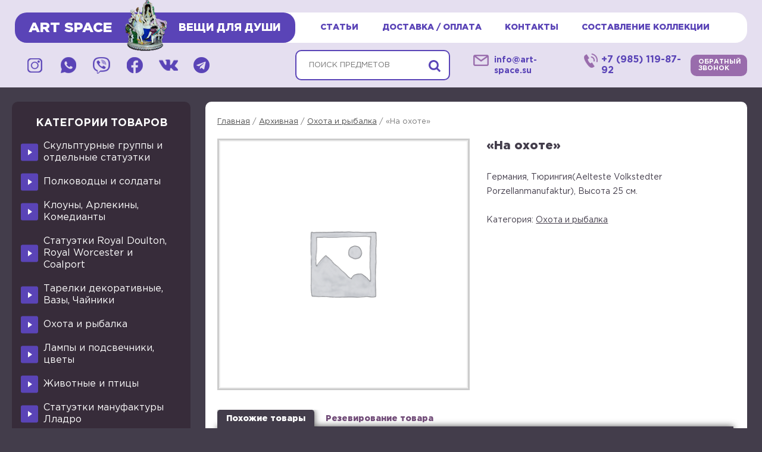

--- FILE ---
content_type: text/html; charset=UTF-8
request_url: https://art-space.su/?product=na-ohote
body_size: 63575
content:





<!DOCTYPE html>
<!--[if IE 7]>
<html class="ie ie7" lang="ru-RU" style="margin: 0 !important;">
<![endif]-->
<!--[if IE 8]>
<html class="ie ie8" lang="ru-RU" style="margin: 0 !important;">
<![endif]-->
<!--[if !(IE 7) & !(IE 8)]><!-->
<html lang="ru-RU" style="margin: 0 !important;">
<!--<![endif]-->
<head>
<meta charset="UTF-8" />

<meta name="viewport" content="width=device-width" />
<meta name='yandex-verification' content='6c2ad21e8dd416fe' />
<meta name="google-site-verification" content="Cruu2hDVm0mN7QXvUg4jnZ02D68CnBdeI_g6ej85szg" />

<title>&#171;На охоте&#187; | Art Space</title>
<link rel="profile" href="http://gmpg.org/xfn/11" />
<link rel="pingback" href="https://art-space.su/xmlrpc.php" />
<link rel="icon" href="/wp-content/uploads/icon.png" type="image/x-icon">
<link rel="shortcut icon" href="/wp-content/uploads/icon.png" type="image/x-icon">
<!--[if lt IE 9]>
<script src="https://art-space.su/wp-content/themes/twentytwelve/js/html5.js" type="text/javascript"></script>
<![endif]-->


<link rel='dns-prefetch' href='//www.google.com' />
<link rel='dns-prefetch' href='//fonts.googleapis.com' />
<link rel='dns-prefetch' href='//s.w.org' />
<link href='https://fonts.gstatic.com' crossorigin rel='preconnect' />
<link rel="alternate" type="application/rss+xml" title="Art Space &raquo; Лента" href="https://art-space.su/?feed=rss2" />
<link rel="alternate" type="application/rss+xml" title="Art Space &raquo; Лента комментариев" href="https://art-space.su/?feed=comments-rss2" />
		<script type="text/javascript">
			window._wpemojiSettings = {"baseUrl":"https:\/\/s.w.org\/images\/core\/emoji\/2.4\/72x72\/","ext":".png","svgUrl":"https:\/\/s.w.org\/images\/core\/emoji\/2.4\/svg\/","svgExt":".svg","source":{"concatemoji":"https:\/\/art-space.su\/wp-includes\/js\/wp-emoji-release.min.js?ver=4.9.4"}};
			!function(a,b,c){function d(a,b){var c=String.fromCharCode;l.clearRect(0,0,k.width,k.height),l.fillText(c.apply(this,a),0,0);var d=k.toDataURL();l.clearRect(0,0,k.width,k.height),l.fillText(c.apply(this,b),0,0);var e=k.toDataURL();return d===e}function e(a){var b;if(!l||!l.fillText)return!1;switch(l.textBaseline="top",l.font="600 32px Arial",a){case"flag":return!(b=d([55356,56826,55356,56819],[55356,56826,8203,55356,56819]))&&(b=d([55356,57332,56128,56423,56128,56418,56128,56421,56128,56430,56128,56423,56128,56447],[55356,57332,8203,56128,56423,8203,56128,56418,8203,56128,56421,8203,56128,56430,8203,56128,56423,8203,56128,56447]),!b);case"emoji":return b=d([55357,56692,8205,9792,65039],[55357,56692,8203,9792,65039]),!b}return!1}function f(a){var c=b.createElement("script");c.src=a,c.defer=c.type="text/javascript",b.getElementsByTagName("head")[0].appendChild(c)}var g,h,i,j,k=b.createElement("canvas"),l=k.getContext&&k.getContext("2d");for(j=Array("flag","emoji"),c.supports={everything:!0,everythingExceptFlag:!0},i=0;i<j.length;i++)c.supports[j[i]]=e(j[i]),c.supports.everything=c.supports.everything&&c.supports[j[i]],"flag"!==j[i]&&(c.supports.everythingExceptFlag=c.supports.everythingExceptFlag&&c.supports[j[i]]);c.supports.everythingExceptFlag=c.supports.everythingExceptFlag&&!c.supports.flag,c.DOMReady=!1,c.readyCallback=function(){c.DOMReady=!0},c.supports.everything||(h=function(){c.readyCallback()},b.addEventListener?(b.addEventListener("DOMContentLoaded",h,!1),a.addEventListener("load",h,!1)):(a.attachEvent("onload",h),b.attachEvent("onreadystatechange",function(){"complete"===b.readyState&&c.readyCallback()})),g=c.source||{},g.concatemoji?f(g.concatemoji):g.wpemoji&&g.twemoji&&(f(g.twemoji),f(g.wpemoji)))}(window,document,window._wpemojiSettings);
		</script>
		<style type="text/css">
img.wp-smiley,
img.emoji {
	display: inline !important;
	border: none !important;
	box-shadow: none !important;
	height: 1em !important;
	width: 1em !important;
	margin: 0 .07em !important;
	vertical-align: -0.1em !important;
	background: none !important;
	padding: 0 !important;
}
</style>
<link rel='stylesheet' id='validate-engine-css-css'  href='https://art-space.su/wp-content/plugins/wysija-newsletters/css/validationEngine.jquery.css?ver=2.8.1' type='text/css' media='all' />
<link rel='stylesheet' id='init_enqueue_style-css'  href='https://art-space.su/wp-content/plugins/recently-viewed-and-most-viewed-products/assets/css/ced_init.css?ver=1.0.12' type='text/css' media='all' />
<link rel='stylesheet' id='rvmv-select2-css-css'  href='https://art-space.su/wp-content/plugins/woocommerce/assets/css/select2.css?ver=4.9.4' type='text/css' media='all' />
<link rel='stylesheet' id='otw_grid_manager-css'  href='https://art-space.su/wp-content/plugins/widgetize-pages-light/include/otw_components/otw_grid_manager/css/otw-grid.css?ver=1.1' type='text/css' media='all' />
<link rel='stylesheet' id='general_foundicons-css'  href='https://art-space.su/wp-content/plugins/widgetize-pages-light/include/otw_components/otw_shortcode/css/general_foundicons.css?ver=1.1' type='text/css' media='all' />
<link rel='stylesheet' id='social_foundicons-css'  href='https://art-space.su/wp-content/plugins/widgetize-pages-light/include/otw_components/otw_shortcode/css/social_foundicons.css?ver=1.1' type='text/css' media='all' />
<link rel='stylesheet' id='otw_shortocde-css'  href='https://art-space.su/wp-content/plugins/widgetize-pages-light/include/otw_components/otw_shortcode/css/otw_shortcode.css?ver=1.1' type='text/css' media='all' />
<link rel='stylesheet' id='azc_tsh-css'  href='https://art-space.su/wp-content/plugins/azurecurve-toggle-showhide/style.css?ver=1.0.0' type='text/css' media='all' />
<link rel='stylesheet' id='contact-form-7-css'  href='https://art-space.su/wp-content/plugins/contact-form-7/includes/css/styles.css?ver=5.1.1' type='text/css' media='all' />
<link rel='stylesheet' id='wa_wcc_mtree_css_file-css'  href='https://art-space.su/wp-content/plugins/woocommerce-collapsing-categories/assets/css/mtree.css?ver=4.9.4' type='text/css' media='all' />
<link rel='stylesheet' id='wpb-wiz-fancybox-css-css'  href='https://art-space.su/wp-content/plugins/woocommerce-image-zoom/assets/css/jquery.fancybox.css?ver=2.1.5' type='text/css' media='all' />
<link rel='stylesheet' id='pdc-layout-styles-css'  href='https://art-space.su/wp-content/plugins/woocommerce-product-details-customiser/assets/css/layout.css?ver=4.9.4' type='text/css' media='only screen and (min-width: 768px)' />
<link rel='stylesheet' id='wcps_style-css'  href='https://art-space.su/wp-content/plugins/woocommerce-products-slider/assets/front/css/style.css?ver=4.9.4' type='text/css' media='all' />
<link rel='stylesheet' id='wcps_style.themes-css'  href='https://art-space.su/wp-content/plugins/woocommerce-products-slider/assets/global/css/style.themes.css?ver=4.9.4' type='text/css' media='all' />
<link rel='stylesheet' id='font-awesome-css'  href='https://art-space.su/wp-content/plugins/woocommerce-products-slider/assets/global/css/font-awesome.css?ver=4.9.4' type='text/css' media='all' />
<link rel='stylesheet' id='owl.carousel-css'  href='https://art-space.su/wp-content/plugins/woocommerce-products-slider/assets/front/css/owl.carousel.css?ver=4.9.4' type='text/css' media='all' />
<link rel='stylesheet' id='photoswipe-css'  href='https://art-space.su/wp-content/plugins/woocommerce/assets/css/photoswipe/photoswipe.css?ver=3.3.1' type='text/css' media='all' />
<link rel='stylesheet' id='photoswipe-default-skin-css'  href='https://art-space.su/wp-content/plugins/woocommerce/assets/css/photoswipe/default-skin/default-skin.css?ver=3.3.1' type='text/css' media='all' />
<link rel='stylesheet' id='woocommerce-layout-css'  href='https://art-space.su/wp-content/plugins/woocommerce/assets/css/woocommerce-layout.css?ver=3.3.1' type='text/css' media='all' />
<link rel='stylesheet' id='woocommerce-smallscreen-css'  href='https://art-space.su/wp-content/plugins/woocommerce/assets/css/woocommerce-smallscreen.css?ver=3.3.1' type='text/css' media='only screen and (max-width: 768px)' />
<link rel='stylesheet' id='woocommerce-general-css'  href='https://art-space.su/wp-content/plugins/woocommerce/assets/css/woocommerce.css?ver=3.3.1' type='text/css' media='all' />
<link rel='stylesheet' id='twentytwelve-fonts-css'  href='https://fonts.googleapis.com/css?family=Open+Sans:400italic,700italic,400,700&#038;subset=latin,latin-ext,cyrillic,cyrillic-ext' type='text/css' media='all' />
<link rel='stylesheet' id='twentytwelve-style-css'  href='https://art-space.su/wp-content/themes/custom2/style.css?ver=4.9.4' type='text/css' media='all' />
<!--[if lt IE 9]>
<link rel='stylesheet' id='twentytwelve-ie-css'  href='https://art-space.su/wp-content/themes/twentytwelve/css/ie.css?ver=20121010' type='text/css' media='all' />
<![endif]-->
<link rel='stylesheet' id='jquery-lazyloadxt-spinner-css-css'  href='//art-space.su/wp-content/plugins/a3-lazy-load/assets/css/jquery.lazyloadxt.spinner.css?ver=4.9.4' type='text/css' media='all' />
<link rel='stylesheet' id='fancybox-css'  href='https://art-space.su/wp-content/plugins/easy-fancybox/fancybox/jquery.fancybox-1.3.8.min.css?ver=1.6.2' type='text/css' media='screen' />
<script type='text/javascript' src='https://art-space.su/wp-includes/js/jquery/jquery.js?ver=1.12.4'></script>
<script type='text/javascript' src='https://art-space.su/wp-includes/js/jquery/jquery-migrate.min.js?ver=1.4.1'></script>
<script type='text/javascript' src='https://art-space.su/wp-content/plugins/azurecurve-toggle-showhide/jquery.js?ver=3.9.1'></script>
<script type='text/javascript' src='https://art-space.su/wp-content/plugins/woocommerce-image-zoom/assets/js/jquery.fancybox.pack.js?ver=2.1.5'></script>
<script type='text/javascript' src='https://art-space.su/wp-content/plugins/woocommerce-image-zoom/assets/js/jquery.elevateZoom-3.0.8.min.js?ver=3.0.8'></script>
<script type='text/javascript'>
/* <![CDATA[ */
var wcps_ajax = {"wcps_ajaxurl":"https:\/\/art-space.su\/wp-admin\/admin-ajax.php"};
/* ]]> */
</script>
<script type='text/javascript' src='https://art-space.su/wp-content/plugins/woocommerce-products-slider/assets/front/js/scripts.js?ver=4.9.4'></script>
<script type='text/javascript' src='https://art-space.su/wp-content/plugins/woocommerce-products-slider/assets/front/js/owl.carousel.min.js?ver=4.9.4'></script>
<link rel='https://api.w.org/' href='https://art-space.su/index.php?rest_route=/' />
<link rel="EditURI" type="application/rsd+xml" title="RSD" href="https://art-space.su/xmlrpc.php?rsd" />
<link rel="wlwmanifest" type="application/wlwmanifest+xml" href="https://art-space.su/wp-includes/wlwmanifest.xml" /> 
<meta name="generator" content="WordPress 4.9.4" />
<meta name="generator" content="WooCommerce 3.3.1" />
<link rel='shortlink' href='https://art-space.su/?p=128' />
<link rel="alternate" type="application/json+oembed" href="https://art-space.su/index.php?rest_route=%2Foembed%2F1.0%2Fembed&#038;url=https%3A%2F%2Fart-space.su%2F%3Fproduct%3Dna-ohote" />
<link rel="alternate" type="text/xml+oembed" href="https://art-space.su/index.php?rest_route=%2Foembed%2F1.0%2Fembed&#038;url=https%3A%2F%2Fart-space.su%2F%3Fproduct%3Dna-ohote&#038;format=xml" />
	<noscript><style>.woocommerce-product-gallery{ opacity: 1 !important; }</style></noscript>
		<style type="text/css" id="twentytwelve-header-css">
			.site-header h1 a,
		.site-header h2 {
			color: #ffffff;
		}
		</style>
	<style type="text/css" id="custom-background-css">
body.custom-background { background-color: #433d4b; }
</style>

<!-- Easy FancyBox 1.6.2 using FancyBox 1.3.8 - RavanH (http://status301.net/wordpress-plugins/easy-fancybox/) -->
<script type="text/javascript">
/* <![CDATA[ */
var fb_timeout = null;
var fb_opts = { 'overlayShow' : true, 'hideOnOverlayClick' : true, 'showCloseButton' : true, 'margin' : 20, 'centerOnScroll' : true, 'enableEscapeButton' : true, 'autoScale' : true };
var easy_fancybox_handler = function(){
	/* Inline */
	jQuery('a.fancybox-inline, area.fancybox-inline, li.fancybox-inline a').fancybox( jQuery.extend({}, fb_opts, { 'type' : 'inline', 'autoDimensions' : true, 'scrolling' : 'no', 'easingIn' : 'easeOutBack', 'easingOut' : 'easeInBack', 'opacity' : false, 'hideOnContentClick' : false }) );
}
var easy_fancybox_auto = function(){
	/* Auto-click */
	setTimeout(function(){jQuery('#fancybox-auto').trigger('click')},1000);
}
/* ]]> */
</script>

<link rel="stylesheet" href="/wp-content/themes/custom2/css/new-style.css?v=0.18" type="text/css" media="all">
<link rel="stylesheet" href="/wp-content/themes/custom2/fonts/fonts.css" type="text/css" media="all">


	 <!-- Google Tag Manager -->
 <script>(function(w,d,s,l,i){w[l]=w[l]||[];w[l].push({'gtm.start':
 new Date().getTime(),event:'gtm.js'});var f=d.getElementsByTagName(s)[0],
 j=d.createElement(s),dl=l!='dataLayer'?'&l='+l:'';j.async=true;j.src=
 'https://www.googletagmanager.com/gtm.js?id='+i+dl;f.parentNode.insertBefore(j,f);
 })(window,document,'script','dataLayer','GTM-54QQ3J6');</script>
 <!-- End Google Tag Manager -->




</head>

<body class="product-template-default single single-product postid-128 custom-background collateral-product-columns-3 woocommerce woocommerce-page custom-font-enabled single-author">

	<!-- Google Tag Manager (noscript) -->
 <noscript><iframe src="https://www.googletagmanager.com/ns.html?id=GTM-54QQ3J6"
 height="0" width="0" style="display:none;visibility:hidden"></iframe></noscript>
 <!-- End Google Tag Manager (noscript) -->

    <header class="sm_header template-front-page">
        <div class="sm_container">
            <div class="sm_header--top">
                <a href="/" class="sm_header--left">
                    <h1 class="sm_header__title">Art Space</h1>
                    <img src="/wp-content/themes/custom2/images/header-logo.png" class="sm_header__logo">
                    <span class="sm_header__slogan">Вещи для души</span>
                </a>
                <nav class="sm_header__nav">
                    <div class="sm_header__nav__btn-menu">
                        <svg class="inline-svg" version="1.1" xmlns="http://www.w3.org/2000/svg" xmlns:xlink="http://www.w3.org/1999/xlink" x="0px" y="0px" width="50px" height="50px" viewBox="0 0 32 22.5" enable-background="new 0 0 32 22.5" xml:space="preserve">
                            <title></title>
                            <g class="svg-menu-toggle">
                                <path class="bar" d="M20.945,8.75c0,0.69-0.5,1.25-1.117,1.25H3.141c-0.617,0-1.118-0.56-1.118-1.25l0,0
                                c0-0.69,0.5-1.25,1.118-1.25h16.688C20.445,7.5,20.945,8.06,20.945,8.75L20.945,8.75z">
                                </path><path class="bar" d="M20.923,15c0,0.689-0.501,1.25-1.118,1.25H3.118C2.5,16.25,2,15.689,2,15l0,0c0-0.689,0.5-1.25,1.118-1.25 h16.687C20.422,13.75,20.923,14.311,20.923,15L20.923,15z">
                                </path><path class="bar" d="M20.969,21.25c0,0.689-0.5,1.25-1.117,1.25H3.164c-0.617,0-1.118-0.561-1.118-1.25l0,0
                                c0-0.689,0.5-1.25,1.118-1.25h16.688C20.469,20,20.969,20.561,20.969,21.25L20.969,21.25z">
                                </path><rect width="24" height="30" fill="none"></rect>
                            </g>
                        </svg>
                    </div>
                    <ul id="menu-menyu-new" class="nav-menu"><li id="menu-item-14512" class="menu-item menu-item-type-post_type menu-item-object-page menu-item-14512"><a href="https://art-space.su/?page_id=18">Статьи</a></li>
<li id="menu-item-14514" class="menu-item menu-item-type-post_type menu-item-object-page menu-item-14514"><a href="https://art-space.su/?page_id=14">Доставка / Оплата</a></li>
<li id="menu-item-14513" class="menu-item menu-item-type-post_type menu-item-object-page menu-item-14513"><a href="https://art-space.su/?page_id=16">Контакты</a></li>
<li id="menu-item-14515" class="menu-item menu-item-type-post_type menu-item-object-page menu-item-14515"><a href="https://art-space.su/?page_id=12">Составление коллекции</a></li>
</ul>                </nav>
            </div>
            <div class="sm_header--middle">
                <div class="sm_header__soc-list clearfix">
                    <a href="https://www.instagram.com/art___space/" class="sm_header__soc-list__item icon-inst" target="_blank"></a>
                    <a href="https://api.whatsapp.com/send?phone=79851198792" class="sm_header__soc-list__item icon-whatsapp" target="_blank"></a>
                    <a href="viber://chat?number=+79851198792" class="sm_header__soc-list__item icon-viber" target="_blank"></a>
                    <a href="https://www.facebook.com/groups/artspace.su/" class="sm_header__soc-list__item icon-fb" target="_blank"></a>
                    <a href="https://vk.com/antiques_art_space" class="sm_header__soc-list__item icon-vk" target="_blank"></a>
					<a href="https://t.me/Farfor_Porcelain" class="sm_header__soc-list__item icon-teleg" target="_blank"></a>
                </div>

                <form role="search" method="get" id="searchform" class="sm_header__searchform searchform" action="http://art-space.su/">
                    <input class="input-field" type="text" value="" name="s" id="s" placeholder="ПОИСК ПРЕДМЕТОВ">
                    <input class="icon-submit" type="submit" id="searchsubmit">
                </form>

                <div class="sm_header__info">
                    <div class="adaptive-column">
                        <a href="mailto:info@art-space.su" class="sm_header__info__mail">info@art-space.su</a>
                        <!--
						<a href="tel:+74957417451" class="sm_header__info__tel">+7 (495) 741-74-51</a>
						-->
						<a href="tel:+79851198792" class="sm_header__info__tel">+7 (985) 119-87-92</a>
                    </div>
                    <a href="#contact_form_pop_order-call" class="sm_header__info__callback-btn fancybox-inline" id="">Обратный<br>звонок</a>
                </div>


            </div>
        </div>
    </header>

<div id="main" class="clearfix">

<!-- форма -->
<div class="fancybox-hidden" style="display: none;">
<div id="contact_form_pop_order">
<h3>Онлайн-заявка</h3>
  <div role="form" class="wpcf7" id="wpcf7-f79-o1" lang="ru-RU" dir="ltr">
<div class="screen-reader-response"></div>
<form action="/?product=na-ohote#wpcf7-f79-o1" method="post" class="wpcf7-form" novalidate="novalidate">
<div style="display: none;">
<input type="hidden" name="_wpcf7" value="79" />
<input type="hidden" name="_wpcf7_version" value="5.1.1" />
<input type="hidden" name="_wpcf7_locale" value="ru_RU" />
<input type="hidden" name="_wpcf7_unit_tag" value="wpcf7-f79-o1" />
<input type="hidden" name="_wpcf7_container_post" value="0" />
<input type="hidden" name="g-recaptcha-response" value="" />
</div>
<p><span class="wpcf7-form-control-wrap your-name"><input type="text" name="your-name" value="" size="40" class="wpcf7-form-control wpcf7-text wpcf7-validates-as-required" aria-required="true" aria-invalid="false" placeholder="*Ваше имя" /></span><br />
<span class="wpcf7-form-control-wrap your-email"><input type="email" name="your-email" value="" size="40" class="wpcf7-form-control wpcf7-text wpcf7-email wpcf7-validates-as-required wpcf7-validates-as-email" aria-required="true" aria-invalid="false" placeholder="*E-mail" /></span><br />
<span class="wpcf7-form-control-wrap your-subject"><input type="text" name="your-subject" value="" size="40" class="wpcf7-form-control wpcf7-text" aria-invalid="false" placeholder="Тема" /></span><br />
<span class="wpcf7-form-control-wrap your-message"><textarea name="your-message" cols="40" rows="10" class="wpcf7-form-control wpcf7-textarea" aria-invalid="false" placeholder="Текст сообщения"></textarea></span></p>

<p><input type="submit" value="Отправить" class="wpcf7-form-control wpcf7-submit" /></p>
<div class="wpcf7-response-output wpcf7-display-none"></div></form></div></div>
</div>
<!-- форма -->
<!-- форма зв -->
<div class="fancybox-hidden" style="display: none;">
<div id="contact_form_pop_order-call">
<h3>Заказать звонок</h3>
  <div role="form" class="wpcf7" id="wpcf7-f80-o2" lang="ru-RU" dir="ltr">
<div class="screen-reader-response"></div>
<form action="/?product=na-ohote#wpcf7-f80-o2" method="post" class="wpcf7-form" novalidate="novalidate">
<div style="display: none;">
<input type="hidden" name="_wpcf7" value="80" />
<input type="hidden" name="_wpcf7_version" value="5.1.1" />
<input type="hidden" name="_wpcf7_locale" value="ru_RU" />
<input type="hidden" name="_wpcf7_unit_tag" value="wpcf7-f80-o2" />
<input type="hidden" name="_wpcf7_container_post" value="0" />
<input type="hidden" name="g-recaptcha-response" value="" />
</div>
<p><span class="wpcf7-form-control-wrap your-name"><input type="text" name="your-name" value="" size="40" class="wpcf7-form-control wpcf7-text wpcf7-validates-as-required" aria-required="true" aria-invalid="false" placeholder="*Ваше имя" /></span><br />
<span class="wpcf7-form-control-wrap your-email"><input type="email" name="your-email" value="" size="40" class="wpcf7-form-control wpcf7-text wpcf7-email wpcf7-validates-as-required wpcf7-validates-as-email" aria-required="true" aria-invalid="false" placeholder="*E-mail" /></span><br />
<span class="wpcf7-form-control-wrap tel-276"><input type="tel" name="tel-276" value="" size="40" class="wpcf7-form-control wpcf7-text wpcf7-tel wpcf7-validates-as-tel" aria-invalid="false" placeholder="Телефон" /></span></p>

<p><input type="submit" value="Отправить" class="wpcf7-form-control wpcf7-submit" /></p>
<div class="wpcf7-response-output wpcf7-display-none"></div></form></div></div>
</div>
<!-- форма зв -->
<div class="sm_content_main template__single sm_content_main--container-adaptive">
<div class="sm_pre-sidebar__btn">Категории товаров</div>
<div id="sm_sidebar" class="sm_sidebar">
    <div id="wcc_widget-4" class="sm_sidebar__item widget_wcc_widget"><div class="widget-text wp_widget_plugin_box"><h3 class="sm_widget-title">Категории товаров</h3>	<script>

	jQuery(document).ready(function($) {

	$("li.current-cat-parent").addClass('current-cat');

	var mtree = $('ul.mtree');

	mtree.addClass('default');

	});

	</script>

	<div class="wcc_block"><ul class="mtree">	<li class="cat-item cat-item-32"><a href="https://art-space.su/?product_cat=01kategoriya-1" >Скульптурные группы и отдельные статуэтки</a>
</li>
	<li class="cat-item cat-item-38"><a href="https://art-space.su/?product_cat=02kategoriya-3" >Полководцы и солдаты</a>
</li>
	<li class="cat-item cat-item-39"><a href="https://art-space.su/?product_cat=03kategoriya-4" >Клоуны, Арлекины, Комедианты</a>
</li>
	<li class="cat-item cat-item-42"><a href="https://art-space.su/?product_cat=04kategoriya7" >Статуэтки Royal Doulton, Royal Worcester и Coalport</a>
</li>
	<li class="cat-item cat-item-36"><a href="https://art-space.su/?product_cat=05kat-2" >Тарелки декоративные, Вазы, Чайники</a>
</li>
	<li class="cat-item cat-item-44"><a href="https://art-space.su/?product_cat=06ohota-i-hishhnye-ptitsy" >Охота и рыбалка</a>
</li>
	<li class="cat-item cat-item-41"><a href="https://art-space.su/?product_cat=07kategoriya6" >Лампы и подсвечники, цветы</a>
</li>
	<li class="cat-item cat-item-33"><a href="https://art-space.su/?product_cat=08kategoriya-2" >Животные и птицы</a>
</li>
	<li class="cat-item cat-item-150"><a href="https://art-space.su/?product_cat=10lladro" >Статуэтки мануфактуры Лладро</a>
</li>
	<li class="cat-item cat-item-172"><a href="https://art-space.su/?product_cat=112russkie-polkovodtsy-v-farfore" >Русские полководцы герои Отечественной войны 1812 года в фарфоре</a>
</li>
	<li class="cat-item cat-item-211"><a href="https://art-space.su/?product_cat=113russkie-polkovodtsy-v-farfore" >Русские и советские флотоводцы и полководцы в фарфоре</a>
</li>
	<li class="cat-item cat-item-179"><a href="https://art-space.su/?product_cat=113statuetki-manufaktury-kapodimonte" >Статуэтки мануфактуры Каподимонте</a>
</li>
	<li class="cat-item cat-item-103"><a href="https://art-space.su/?product_cat=114novogodnie-i-rozhdestvenskie-tarelki10-12" >Новогодние и рождественские тарелки</a>
</li>
	<li class="cat-item cat-item-40"><a href="https://art-space.su/?product_cat=11kategoriya5" >Ангелы, путти</a>
</li>
	<li class="cat-item cat-item-34"><a href="https://art-space.su/?product_cat=12arhivnaya" >Архивная</a>
<em id="parent"></em><ul class='children'>
	<li class="cat-item cat-item-80"><a href="https://art-space.su/?product_cat=01kategoriya-1-12arhivnaya" >Скульптурные группы и отдельные статуэтки</a>
</li>
	<li class="cat-item cat-item-79"><a href="https://art-space.su/?product_cat=02kategoriya-3-12arhivnaya" >Полководцы и солдаты</a>
</li>
	<li class="cat-item cat-item-83"><a href="https://art-space.su/?product_cat=03kategoriya-4-12arhivnaya" >Клоуны, Арлекины, Комедианты</a>
</li>
	<li class="cat-item cat-item-85"><a href="https://art-space.su/?product_cat=06ohota-i-hishhnye-ptitsy-12arhivnaya" >Охота и рыбалка</a>
</li>
	<li class="cat-item cat-item-89"><a href="https://art-space.su/?product_cat=07kategoriya6-12arhivnaya" >Лампы и подсвечники, цветы</a>
</li>
	<li class="cat-item cat-item-37"><a href="https://art-space.su/?product_cat=09kat-3" >Статуэтки Royal Doulton</a>
</li>
	<li class="cat-item cat-item-35"><a href="https://art-space.su/?product_cat=10kat-1" >Животные и птицы</a>
</li>
	<li class="cat-item cat-item-186"><a href="https://art-space.su/?product_cat=10lladro-12arhivnaya" >Статуэтки мануфактуры Лладро</a>
</li>
	<li class="cat-item cat-item-176"><a href="https://art-space.su/?product_cat=113kavalery-13arhivnaya" >Кавалеры ордена Победы в период 1943-1945 гг. в фарфоре</a>
</li>
	<li class="cat-item cat-item-193"><a href="https://art-space.su/?product_cat=113kavalery-14arhivnaya" >Статуэтки мануфактуры Каподимонте</a>
</li>
	<li class="cat-item cat-item-97"><a href="https://art-space.su/?product_cat=11kategoriya5-12arhivnaya" >Ангелы, путти</a>
</li>
	<li class="cat-item cat-item-90"><a href="https://art-space.su/?product_cat=tarelki-dekorativnye-h5vazy" >Тарелки декоративные, вазы, чайники</a>
</li>
</ul>
</li>
</ul></div></div></div><div id="text-5" class="sm_sidebar__item widget_text"><h3 class="sm_widget-title">Поиск предметов</h3>			<div class="textwidget"><div class="rpwe-block sm_sidebar__search-products">
<ul class="rpwe-ul" style="margin: 0;">
<li class="rpwe-li rpwe-clearfix" style="margin: 0;"><a class="rpwe-img" href="http://art-space.su/?page_id=2609" rel="bookmark"><img class="lazy lazy-hidden rpwe-alignleft rpwe-thumb" src="//art-space.su/wp-content/plugins/a3-lazy-load/assets/images/lazy_placeholder.gif" data-lazy-type="image" data-src="http://art-space.su/wp-content/uploads/PressFoto_964957-XSmall-40-40.jpg" alt="Поиск предметов" /><noscript><img class="rpwe-alignleft rpwe-thumb" src="http://art-space.su/wp-content/uploads/PressFoto_964957-XSmall-40-40.jpg" alt="Поиск предметов" /></noscript></a><br />
<h3 class="rpwe-title"><a title="Permalink to Поиск предметов" href="http://art-space.su/?page_id=2609" rel="bookmark">Поиск предметов</a></h3>
<div class="rpwe-summary"><a class="more-link" href="http://art-space.su/?page_id=2609">Далее&#8230;</a></div>
</li>
</ul>
</div>
</div>
		</div><div id="text-6" class="sm_sidebar__item widget_text"><h3 class="sm_widget-title">Подписаться на рассылку новинок</h3>			<div class="textwidget"><div class="text">Заполните поля ниже:</div>
<div class="widget_wysija_cont shortcode_wysija"><div id="msg-form-wysija-shortcode696c874d702c8-1" class="wysija-msg ajax"></div><form id="form-wysija-shortcode696c874d702c8-1" method="post" action="#wysija" class="widget_wysija shortcode_wysija">
<p class="wysija-paragraph">
    <label>Ваше имя</label>
    
    	<input type="text" name="wysija[field][cf_1]" class="wysija-input " title="Ваше имя"  value="" />
    
    
    
    <span class="abs-req">
        <input type="text" name="wysija[field][abs][cf_1]" class="wysija-input validated[abs][cf_1]" value="" />
    </span>
    
</p>
<p class="wysija-paragraph">
    <label>Адрес электронной почты <span class="wysija-required">*</span></label>
    
    	<input type="text" name="wysija[user][email]" class="wysija-input validate[required,custom[email]]" title="Адрес электронной почты"  value="" />
    
    
    
    <span class="abs-req">
        <input type="text" name="wysija[user][abs][email]" class="wysija-input validated[abs][email]" value="" />
    </span>
    
</p>

<input class="wysija-submit wysija-submit-field" type="submit" value="Подписаться!" />

    <input type="hidden" name="form_id" value="1" />
    <input type="hidden" name="action" value="save" />
    <input type="hidden" name="controller" value="subscribers" />
    <input type="hidden" value="1" name="wysija-page" />

    
        <input type="hidden" name="wysija[user_list][list_ids]" value="1" />
    
 </form></div>
</div>
		</div><style>
.rpwe-block ul{list-style:none!important;margin-left:0!important;padding-left:0!important;}.rpwe-block li{border-bottom:1px solid #eee;margin-bottom:10px;padding-bottom:10px;list-style-type: none;}.rpwe-block a{display:inline!important;text-decoration:none;}.rpwe-block h3{background:none!important;clear:none;margin-bottom:0!important;margin-top:0!important;font-weight:400;font-size:12px!important;line-height:1.5em;}.rpwe-thumb{border:1px solid #EEE!important;box-shadow:none!important;margin:2px 10px 2px 0;padding:3px!important;}.rpwe-summary{font-size:12px;}.rpwe-time{color:#bbb;font-size:11px;}.rpwe-comment{color:#bbb;font-size:11px;padding-left:5px;}.rpwe-alignleft{display:inline;float:left;}.rpwe-alignright{display:inline;float:right;}.rpwe-aligncenter{display:block;margin-left: auto;margin-right: auto;}.rpwe-clearfix:before,.rpwe-clearfix:after{content:"";display:table !important;}.rpwe-clearfix:after{clear:both;}.rpwe-clearfix{zoom:1;}
</style>
	<div id="rpwe_widget-3" class="sm_sidebar__item rpwe_widget recent-posts-extended"><a href="/?page_id=18" class="sm_widget-title aside-blog-link">Все статьи</a><div  class="rpwe-block "><ul class="rpwe-ul"><li class="rpwe-li rpwe-clearfix"><a class="rpwe-img" href="https://art-space.su/?p=20653"  rel="bookmark"><img class="rpwe-alignleft rpwe-thumb" src="https://art-space.su/wp-content/uploads/2023/04/190323-04-M-40x40.jpg" alt="Доктора и врачи в фарфоре"></a><h3 class="rpwe-title"><a href="https://art-space.su/?p=20653" title="Ссылка на Доктора и врачи в фарфоре" rel="bookmark">Доктора и врачи в фарфоре</a></h3><time class="rpwe-time published" datetime="2023-04-10T07:49:27+00:00">Апрель 10, 2023</time><div class="rpwe-summary">Мастера фарфорового искусства, как и все художники, обладали широким художественным восприятием. Они не могли ограничить себя созданием пасторальных сюжетов или &hellip;<a href="https://art-space.su/?p=20653" class="more-link">Читать дальше »</a></div></li><li class="rpwe-li rpwe-clearfix"><a class="rpwe-img" href="https://art-space.su/?p=19187"  rel="bookmark"><img class="rpwe-alignleft rpwe-thumb" src="https://art-space.su/wp-content/uploads/2022/10/300816-02-O-e1648048046412-40x40.jpg" alt="Антонио Борсато"></a><h3 class="rpwe-title"><a href="https://art-space.su/?p=19187" title="Ссылка на Антонио Борсато" rel="bookmark">Антонио Борсато</a></h3><time class="rpwe-time published" datetime="2022-10-29T11:44:28+00:00">Октябрь 29, 2022</time><div class="rpwe-summary">Пришло время поговорить еще об одном известном итальянском скульпторе &#8212; Антонио Борсато (1911 — 1982).<a href="https://art-space.su/?p=19187" class="more-link">Читать дальше »</a></div></li><li class="rpwe-li rpwe-clearfix"><a class="rpwe-img" href="https://art-space.su/?p=18228"  rel="bookmark"><img class="rpwe-alignleft rpwe-thumb" src="https://art-space.su/wp-content/uploads/2022/08/04-40x40.jpg" alt="Тициано Галли"></a><h3 class="rpwe-title"><a href="https://art-space.su/?p=18228" title="Ссылка на Тициано Галли" rel="bookmark">Тициано Галли</a></h3><time class="rpwe-time published" datetime="2022-08-02T20:19:13+00:00">Август 2, 2022</time><div class="rpwe-summary">Италия! Страна искусства, красоты, творчества! Колыбель великолепных вокалистов, художников, дизайнеров!<a href="https://art-space.su/?p=18228" class="more-link">Читать дальше »</a></div></li><li class="rpwe-li rpwe-clearfix"><a class="rpwe-img" href="https://art-space.su/?p=17847"  rel="bookmark"><img class="rpwe-alignleft rpwe-thumb" src="https://art-space.su/wp-content/uploads/2022/05/190322-01-M-40x40.jpg" alt="Джузеппе Каппе"></a><h3 class="rpwe-title"><a href="https://art-space.su/?p=17847" title="Ссылка на Джузеппе Каппе" rel="bookmark">Джузеппе Каппе</a></h3><time class="rpwe-time published" datetime="2022-05-26T21:44:24+00:00">Май 26, 2022</time><div class="rpwe-summary">Ценителям фарфора хорошо известно синее клеймо итальянской фабрики Каподимонте. Корона над латинской заглавной буквой N говорит об уникальном качестве и стиле.<a href="https://art-space.su/?p=17847" class="more-link">Читать дальше »</a></div></li><li class="rpwe-li rpwe-clearfix"><a class="rpwe-img" href="https://art-space.su/?p=13290"  rel="bookmark"><img class="rpwe-alignleft rpwe-thumb" src="https://art-space.su/wp-content/uploads/W8e3GwBU5BA-40x40.jpg" alt="Наполеоновские войны"></a><h3 class="rpwe-title"><a href="https://art-space.su/?p=13290" title="Ссылка на Наполеоновские войны" rel="bookmark">Наполеоновские войны</a></h3><time class="rpwe-time published" datetime="2020-12-04T22:44:43+00:00">Декабрь 4, 2020</time><div class="rpwe-summary">Суворов Александр Васильевич (1730-1800) — русский полководец, основоположник отечественной военной теории, национальный герой России.История всегда находит отражение в искусстве. Пришло &hellip;<a href="https://art-space.su/?p=13290" class="more-link">Читать дальше »</a></div></li></ul></div><!-- Generated by http://wordpress.org/plugins/recent-posts-widget-extended/ --></div></div>	<div id="primary" class="sm__page-template__content sm__wc__product-item">
	    <div id="content" role="main">

	<div id="primary" class="site-content"><div id="content" role="main" class="twentytwelve"><nav class="woocommerce-breadcrumb"><a href="https://art-space.su">Главная</a>&nbsp;&#47;&nbsp;<a href="https://art-space.su/?product_cat=12arhivnaya">Архивная</a>&nbsp;&#47;&nbsp;<a href="https://art-space.su/?product_cat=06ohota-i-hishhnye-ptitsy-12arhivnaya">Охота и рыбалка</a>&nbsp;&#47;&nbsp;&#171;На охоте&#187;</nav>
		
			
<div id="product-128" class="post-128 product type-product status-publish product_cat-06ohota-i-hishhnye-ptitsy-12arhivnaya first instock shipping-taxable product-type-simple">

	<div class="images"><img src="https://art-space.su/wp-content/plugins/woocommerce/assets/images/placeholder.png" alt="Placeholder" /></div>
	<div class="summary entry-summary">
		<h1 class="product_title entry-title">&#171;На охоте&#187;</h1><p class="price"></p>

<div itemprop="description">
	<p>Германия, Тюрингия(Aelteste Volkstedter Porzellanmanufaktur), Высота 25 см.</p>
</div>

	<div class="product_meta">

	
	
	<span class="posted_in">Категория: <a href="https://art-space.su/?product_cat=06ohota-i-hishhnye-ptitsy-12arhivnaya" rel="tag">Охота и рыбалка</a></span>
	
	
</div>

	</div>

	
	<div class="woocommerce-tabs wc-tabs-wrapper">
		<ul class="tabs wc-tabs" role="tablist">
							<li class="custom_tab_tab" id="tab-title-custom_tab" role="tab" aria-controls="tab-custom_tab">
					<a href="#tab-custom_tab">Похожие товары</a>
				</li>
							<li class="test_tab_tab" id="tab-title-test_tab" role="tab" aria-controls="tab-test_tab">
					<a href="#tab-test_tab">Резевирование товара</a>
				</li>
					</ul>
					<div class="woocommerce-Tabs-panel woocommerce-Tabs-panel--custom_tab panel entry-content wc-tab" id="tab-custom_tab" role="tabpanel" aria-labelledby="tab-title-custom_tab">
				
	<section class="related products">

		<h2>Похожие товары</h2>

		<ul class="products columns-2">

			
				<li class="post-935 product type-product status-publish has-post-thumbnail product_cat-06ohota-i-hishhnye-ptitsy-12arhivnaya first instock shipping-taxable product-type-simple">
	<a href="https://art-space.su/?product=yunyj-ohotnik-s-sobakoj" class="woocommerce-LoopProduct-link woocommerce-loop-product__link"><img width="200" height="267" src="//art-space.su/wp-content/plugins/a3-lazy-load/assets/images/lazy_placeholder.gif" class="lazy-hidden attachment-woocommerce_thumbnail size-woocommerce_thumbnail wp-post-image" alt="" sizes="(max-width: 200px) 100vw, 200px" data-src="//art-space.su/wp-content/uploads/180615-02-O-200x267.jpg" data-lazy-type="image" data-srcset="//art-space.su/wp-content/uploads/180615-02-O-200x267.jpg 200w, //art-space.su/wp-content/uploads/180615-02-O-225x300.jpg 225w, //art-space.su/wp-content/uploads/180615-02-O-768x1024.jpg 768w, //art-space.su/wp-content/uploads/180615-02-O-600x800.jpg 600w, //art-space.su/wp-content/uploads/180615-02-O-624x832.jpg 624w, //art-space.su/wp-content/uploads/180615-02-O-300x400.jpg 300w, //art-space.su/wp-content/uploads/180615-02-O-400x533.jpg 400w, //art-space.su/wp-content/uploads/180615-02-O-135x180.jpg 135w, //art-space.su/wp-content/uploads/180615-02-O-450x600.jpg 450w, //art-space.su/wp-content/uploads/180615-02-O-e1732700129976.jpg 900w" /><h2 class="woocommerce-loop-product__title">&#171;Юный охотник с собакой&#187;</h2>
</a><a href="https://art-space.su/?product=yunyj-ohotnik-s-sobakoj" data-quantity="1" class="button product_type_simple ajax_add_to_cart" data-product_id="935" data-product_sku="" aria-label="Прочитайте больше о &ldquo;&quot;Юный охотник с собакой&quot;&rdquo;" rel="nofollow">Подробнее</a></li>

			
				<li class="post-813 product type-product status-publish has-post-thumbnail product_cat-06ohota-i-hishhnye-ptitsy-12arhivnaya product_cat-tarelki-dekorativnye-h5vazy last instock shipping-taxable product-type-simple">
	<a href="https://art-space.su/?product=tarelka-dekorativnaya-ohota-na-lis-3" class="woocommerce-LoopProduct-link woocommerce-loop-product__link"><img width="200" height="187" src="//art-space.su/wp-content/plugins/a3-lazy-load/assets/images/lazy_placeholder.gif" class="lazy-hidden attachment-woocommerce_thumbnail size-woocommerce_thumbnail wp-post-image" alt="" sizes="(max-width: 200px) 100vw, 200px" data-src="//art-space.su/wp-content/uploads/2015/06/031014-04-Т-200x187.jpg" data-lazy-type="image" data-srcset="//art-space.su/wp-content/uploads/2015/06/031014-04-Т-200x187.jpg 200w, //art-space.su/wp-content/uploads/2015/06/031014-04-Т-300x281.jpg 300w, //art-space.su/wp-content/uploads/2015/06/031014-04-Т-768x719.jpg 768w, //art-space.su/wp-content/uploads/2015/06/031014-04-Т-600x562.jpg 600w, //art-space.su/wp-content/uploads/2015/06/031014-04-Т-624x584.jpg 624w, //art-space.su/wp-content/uploads/2015/06/031014-04-Т-400x374.jpg 400w, //art-space.su/wp-content/uploads/2015/06/031014-04-Т-180x168.jpg 180w, //art-space.su/wp-content/uploads/2015/06/031014-04-Т.jpg 1000w" /><h2 class="woocommerce-loop-product__title">&#171;Тарелка декоративная &#171;Охота на лис&#187;</h2>
</a><a href="https://art-space.su/?product=tarelka-dekorativnaya-ohota-na-lis-3" data-quantity="1" class="button product_type_simple ajax_add_to_cart" data-product_id="813" data-product_sku="" aria-label="Прочитайте больше о &ldquo;&quot;Тарелка декоративная &quot;Охота на лис&quot;&rdquo;" rel="nofollow">Подробнее</a></li>

			
		</ul>

	</section>

			</div>
					<div class="woocommerce-Tabs-panel woocommerce-Tabs-panel--test_tab panel entry-content wc-tab" id="tab-test_tab" role="tabpanel" aria-labelledby="tab-title-test_tab">
				<h2>Резервирование товара</h2><p>На нашем сайте вы можете зарезервировать товар. Мы отложим его для вас и гарантируем, что не продадим в течении 3-х дней</p><div role="form" class="wpcf7" id="wpcf7-f108-p128-o3" lang="ru-RU" dir="ltr">
<div class="screen-reader-response"></div>
<form action="/?product=na-ohote#wpcf7-f108-p128-o3" method="post" class="wpcf7-form" novalidate="novalidate">
<div style="display: none;">
<input type="hidden" name="_wpcf7" value="108" />
<input type="hidden" name="_wpcf7_version" value="5.1.1" />
<input type="hidden" name="_wpcf7_locale" value="ru_RU" />
<input type="hidden" name="_wpcf7_unit_tag" value="wpcf7-f108-p128-o3" />
<input type="hidden" name="_wpcf7_container_post" value="128" />
<input type="hidden" name="g-recaptcha-response" value="" />
</div>
<p>Ваше имя (обязательно)<br />
    <span class="wpcf7-form-control-wrap your-name"><input type="text" name="your-name" value="" size="40" class="wpcf7-form-control wpcf7-text wpcf7-validates-as-required" aria-required="true" aria-invalid="false" /></span> </p>
<p>Ваш e-mail (обязательно)<br />
    <span class="wpcf7-form-control-wrap your-email"><input type="email" name="your-email" value="" size="40" class="wpcf7-form-control wpcf7-text wpcf7-email wpcf7-validates-as-required wpcf7-validates-as-email" aria-required="true" aria-invalid="false" /></span> </p>
<p>Тема<br />
    <span class="wpcf7-form-control-wrap your-subject"><input type="text" name="your-subject" value="" size="40" class="wpcf7-form-control wpcf7-text" aria-invalid="false" /></span> </p>
<p>Сообщение<br />
    <span class="wpcf7-form-control-wrap your-message"><textarea name="your-message" cols="40" rows="10" class="wpcf7-form-control wpcf7-textarea" aria-invalid="false"></textarea></span> </p>

<p><input type="submit" value="Отправить" class="wpcf7-form-control wpcf7-submit" /></p>
<div class="wpcf7-response-output wpcf7-display-none"></div></form></div>			</div>
			</div>


	<div>
		</div>
</div>


							<div class="woocommerce">	
				
					<div class="ced" data-rows="">
						<h2>Недавно просмотренные товары</h2>
							
						<ul class="products columns-3">

																
									<article class="product-list__item">
    <a href="https://art-space.su/?product=roza-s-butonom" class="product-list__item__preview" style="background-image:url(https://art-space.su/wp-content/uploads/170215-03-Д-624x832.jpg)"></a>
    <div class="product-list__item__info">
        <div class="product-list__item__text">
            <h3 class="product-list__item__text__title"><a href="https://art-space.su/?product=roza-s-butonom">&#171;Роза с бутоном&#187;</a></h3>
            <div class="product-list__item__text__excerpt"><p>&#171;Роза с бутоном&#187;, Италия (Capodimonte), длина 12 см.</p>
</div>
        </div>
        <div class="product-list__item__price"></div>
        <a href="https://art-space.su/?product=roza-s-butonom" class="product-list__item__link">Подробнее</a>
    </div>
</article>
																
									<article class="product-list__item">
    <a href="https://art-space.su/?product=kofejnaya-para-napoleon-i-zhozefina" class="product-list__item__preview" style="background-image:url(https://art-space.su/wp-content/uploads/2024/08/160824-05-D-624x832.jpg)"></a>
    <div class="product-list__item__info">
        <div class="product-list__item__text">
            <h3 class="product-list__item__text__title"><a href="https://art-space.su/?product=kofejnaya-para-napoleon-i-zhozefina">«Кофейная пара — «Наполеон и Жозефина»</a></h3>
            <div class="product-list__item__text__excerpt"><p>«Кофейная пара — «Наполеон и Жозефина», Франция, Высота чашки 5,5 см., диаметр чашки 5,5 см.</p>
</div>
        </div>
        <div class="product-list__item__price"></div>
        <a href="https://art-space.su/?product=kofejnaya-para-napoleon-i-zhozefina" class="product-list__item__link">Подробнее</a>
    </div>
</article>
																
									<article class="product-list__item">
    <a href="https://art-space.su/?product=tarelka-dekorativnaya-srazhenie-pod-fridlandom-2" class="product-list__item__preview" style="background-image:url(https://art-space.su/wp-content/uploads/251120-04-T-624x832.jpg)"></a>
    <div class="product-list__item__info">
        <div class="product-list__item__text">
            <h3 class="product-list__item__text__title"><a href="https://art-space.su/?product=tarelka-dekorativnaya-srazhenie-pod-fridlandom-2">«Тарелка декоративная «Сражение под Фридландом»</a></h3>
            <div class="product-list__item__text__excerpt"><p>«Тарелка декоративная «Сражение под Фридландом», Чехословакия, диаметр 24 см.</p>
</div>
        </div>
        <div class="product-list__item__price"></div>
        <a href="https://art-space.su/?product=tarelka-dekorativnaya-srazhenie-pod-fridlandom-2" class="product-list__item__link">Подробнее</a>
    </div>
</article>
							
						</ul>
					</div>
							</div>
						
		

        </div>
    </div>
</div>
</div>
</div>
</div>
	<footer class="sm_footer">
        <div class="sm_container">

            <div class="sm_footer--left">
                <div class="sm_footer__title">Art Space</div>
                <img src="/wp-content/themes/custom2/images/header-logo.png" class="sm_footer__logo">
                <span class="sm_footer__slogan">Вещи <br>для души</span>
            </div>

            <div class="sm_footer--mid">
                <div class="sm_footer__menu">
                    <ul id="menu-menyu-new-1" class="sm_footer__menu__list"><li class="menu-item menu-item-type-post_type menu-item-object-page menu-item-14512"><a href="https://art-space.su/?page_id=18">Статьи</a></li>
<li class="menu-item menu-item-type-post_type menu-item-object-page menu-item-14514"><a href="https://art-space.su/?page_id=14">Доставка / Оплата</a></li>
<li class="menu-item menu-item-type-post_type menu-item-object-page menu-item-14513"><a href="https://art-space.su/?page_id=16">Контакты</a></li>
<li class="menu-item menu-item-type-post_type menu-item-object-page menu-item-14515"><a href="https://art-space.su/?page_id=12">Составление коллекции</a></li>
</ul>                </div>
                <div class="sm_footer__soc-list">
                    <a href="https://vk.com/antiques_art_space" class="sm_footer__soc-list__item icon-vk" target="_blank"></a>
                    <a href="https://www.facebook.com/groups/artspace.su/" class="sm_footer__soc-list__item icon-fb" target="_blank"></a>
                    <a href="https://www.instagram.com/art___space/" class="sm_footer__soc-list__item icon-inst" target="_blank"></a>
                    <a href="https://api.whatsapp.com/send?phone=79851198792" class="sm_footer__soc-list__item icon-whatsapp" target="_blank"></a>
                    <a href="viber://chat?number=+79851198792" class="sm_footer__soc-list__item icon-viber" target="_blank"></a>
					<a href="https://t.me/Farfor_Porcelain" class="sm_footer__soc-list__item icon-teleg" target="_blank"></a>
                </div>
                <div class="sm_footer__copyright sm_footer__copyright--desktop">
                    2015 - 2021 - Все права защищены
                </div>
            </div>

            <div class="sm_footer--right">
                <div class="sm_footer__info">
                    <!--
					<a href="tel:+74957417451" class="sm_footer__info__tel">+7 (495) 741-74-51</a>
					-->
					<a href="tel:+79851198792" class="sm_footer__info__tel">+7 (985) 119-87-92</a>
                    <a href="mailto:info@art-space.su" class="sm_footer__info__mail">info@art-space.su</a>
                </div>
                <a href="#contact_form_pop_order-call" class="sm_footer__info__callback-btn fancybox-inline" id="">Обратный<br>звонок</a>
            </div>

        </div>

        <div class="sm_footer__copyright sm_footer__copyright--mobile">
            2015 - 2021 - Все права защищены
        </div>

	</footer>


<script type="application/ld+json">{"@context":"https:\/\/schema.org\/","@graph":[{"@context":"https:\/\/schema.org\/","@type":"BreadcrumbList","itemListElement":[{"@type":"ListItem","position":"1","item":{"name":"\u0413\u043b\u0430\u0432\u043d\u0430\u044f","@id":"https:\/\/art-space.su"}},{"@type":"ListItem","position":"2","item":{"name":"\u0410\u0440\u0445\u0438\u0432\u043d\u0430\u044f","@id":"https:\/\/art-space.su\/?product_cat=12arhivnaya"}},{"@type":"ListItem","position":"3","item":{"name":"\u041e\u0445\u043e\u0442\u0430 \u0438 \u0440\u044b\u0431\u0430\u043b\u043a\u0430","@id":"https:\/\/art-space.su\/?product_cat=06ohota-i-hishhnye-ptitsy-12arhivnaya"}},{"@type":"ListItem","position":"4","item":{"name":"&#171;\u041d\u0430 \u043e\u0445\u043e\u0442\u0435&#187;"}}]},{"@context":"https:\/\/schema.org\/","@type":"Product","@id":"https:\/\/art-space.su\/?product=na-ohote","name":"\"\u041d\u0430 \u043e\u0445\u043e\u0442\u0435\"","image":"","description":"\u0413\u0435\u0440\u043c\u0430\u043d\u0438\u044f, \u0422\u044e\u0440\u0438\u043d\u0433\u0438\u044f(Aelteste Volkstedter Porzellanmanufaktur), \u0412\u044b\u0441\u043e\u0442\u0430 25 \u0441\u043c.","sku":""}]}</script>
<!-- Root element of PhotoSwipe. Must have class pswp. -->
<div class="pswp" tabindex="-1" role="dialog" aria-hidden="true">

	<!-- Background of PhotoSwipe. It's a separate element as animating opacity is faster than rgba(). -->
	<div class="pswp__bg"></div>

	<!-- Slides wrapper with overflow:hidden. -->
	<div class="pswp__scroll-wrap">

		<!-- Container that holds slides.
		PhotoSwipe keeps only 3 of them in the DOM to save memory.
		Don't modify these 3 pswp__item elements, data is added later on. -->
		<div class="pswp__container">
			<div class="pswp__item"></div>
			<div class="pswp__item"></div>
			<div class="pswp__item"></div>
		</div>

		<!-- Default (PhotoSwipeUI_Default) interface on top of sliding area. Can be changed. -->
		<div class="pswp__ui pswp__ui--hidden">

			<div class="pswp__top-bar">

				<!--  Controls are self-explanatory. Order can be changed. -->

				<div class="pswp__counter"></div>

				<button class="pswp__button pswp__button--close" aria-label="Закрыть (Esc)"></button>

				<button class="pswp__button pswp__button--share" aria-label="Поделиться"></button>

				<button class="pswp__button pswp__button--fs" aria-label="На весь экран"></button>

				<button class="pswp__button pswp__button--zoom" aria-label="Масштаб +/-"></button>

				<!-- Preloader demo http://codepen.io/dimsemenov/pen/yyBWoR -->
				<!-- element will get class pswp__preloader--active when preloader is running -->
				<div class="pswp__preloader">
					<div class="pswp__preloader__icn">
						<div class="pswp__preloader__cut">
							<div class="pswp__preloader__donut"></div>
						</div>
					</div>
				</div>
			</div>

			<div class="pswp__share-modal pswp__share-modal--hidden pswp__single-tap">
				<div class="pswp__share-tooltip"></div>
			</div>

			<button class="pswp__button pswp__button--arrow--left" aria-label="Пред. (стрелка влево)"></button>

			<button class="pswp__button pswp__button--arrow--right" aria-label="След. (стрелка вправо)"></button>

			<div class="pswp__caption">
				<div class="pswp__caption__center"></div>
			</div>

		</div>

	</div>

</div>
<script type='text/javascript'>
/* <![CDATA[ */
var ajax_url = "https:\/\/art-space.su\/wp-admin\/admin-ajax.php";
/* ]]> */
</script>
<script type='text/javascript' src='https://art-space.su/wp-content/plugins/recently-viewed-and-most-viewed-products/assets/js/ced_init.js?ver=1.0.12'></script>
<script type='text/javascript' src='https://art-space.su/wp-content/plugins/woocommerce/assets/js/select2/select2.min.js?ver=1.0.12'></script>
<script type='text/javascript' src='https://art-space.su/wp-content/plugins/recently-viewed-and-most-viewed-products/assets/js/ced_select2.js?ver=1.0.12'></script>
<script type='text/javascript'>
/* <![CDATA[ */
var wpcf7 = {"apiSettings":{"root":"https:\/\/art-space.su\/index.php?rest_route=\/contact-form-7\/v1","namespace":"contact-form-7\/v1"}};
/* ]]> */
</script>
<script type='text/javascript' src='https://art-space.su/wp-content/plugins/contact-form-7/includes/js/scripts.js?ver=5.1.1'></script>
<script type='text/javascript' src='https://art-space.su/wp-content/plugins/woocommerce-collapsing-categories/assets/js/jquery.velocity.min.js?ver=4.9.4'></script>
<script type='text/javascript' src='https://art-space.su/wp-content/plugins/woocommerce-image-zoom/assets/js/main.js?ver=1.0'></script>
<script type='text/javascript'>
/* <![CDATA[ */
var wc_add_to_cart_params = {"ajax_url":"\/wp-admin\/admin-ajax.php","wc_ajax_url":"https:\/\/art-space.su\/?wc-ajax=%%endpoint%%","i18n_view_cart":"\u041f\u0440\u043e\u0441\u043c\u043e\u0442\u0440 \u043a\u043e\u0440\u0437\u0438\u043d\u044b","cart_url":"","is_cart":"","cart_redirect_after_add":"no"};
/* ]]> */
</script>
<script type='text/javascript' src='https://art-space.su/wp-content/plugins/woocommerce/assets/js/frontend/add-to-cart.min.js?ver=3.3.1'></script>
<script type='text/javascript' src='https://art-space.su/wp-content/plugins/woocommerce/assets/js/zoom/jquery.zoom.min.js?ver=1.7.15'></script>
<script type='text/javascript' src='https://art-space.su/wp-content/plugins/woocommerce/assets/js/flexslider/jquery.flexslider.min.js?ver=2.6.1'></script>
<script type='text/javascript' src='https://art-space.su/wp-content/plugins/woocommerce/assets/js/photoswipe/photoswipe.min.js?ver=4.1.1'></script>
<script type='text/javascript' src='https://art-space.su/wp-content/plugins/woocommerce/assets/js/photoswipe/photoswipe-ui-default.min.js?ver=4.1.1'></script>
<script type='text/javascript'>
/* <![CDATA[ */
var wc_single_product_params = {"i18n_required_rating_text":"\u041f\u043e\u0436\u0430\u043b\u0443\u0439\u0441\u0442\u0430, \u043f\u043e\u0441\u0442\u0430\u0432\u044c\u0442\u0435 \u043e\u0446\u0435\u043d\u043a\u0443","review_rating_required":"yes","flexslider":{"rtl":false,"animation":"slide","smoothHeight":true,"directionNav":false,"controlNav":"thumbnails","slideshow":false,"animationSpeed":500,"animationLoop":false,"allowOneSlide":false},"zoom_enabled":"1","zoom_options":[],"photoswipe_enabled":"1","photoswipe_options":{"shareEl":false,"closeOnScroll":false,"history":false,"hideAnimationDuration":0,"showAnimationDuration":0},"flexslider_enabled":"1"};
/* ]]> */
</script>
<script type='text/javascript' src='https://art-space.su/wp-content/plugins/woocommerce/assets/js/frontend/single-product.min.js?ver=3.3.1'></script>
<script type='text/javascript' src='https://art-space.su/wp-content/plugins/woocommerce/assets/js/jquery-blockui/jquery.blockUI.min.js?ver=2.70'></script>
<script type='text/javascript' src='https://art-space.su/wp-content/plugins/woocommerce/assets/js/js-cookie/js.cookie.min.js?ver=2.1.4'></script>
<script type='text/javascript'>
/* <![CDATA[ */
var woocommerce_params = {"ajax_url":"\/wp-admin\/admin-ajax.php","wc_ajax_url":"https:\/\/art-space.su\/?wc-ajax=%%endpoint%%"};
/* ]]> */
</script>
<script type='text/javascript' src='https://art-space.su/wp-content/plugins/woocommerce/assets/js/frontend/woocommerce.min.js?ver=3.3.1'></script>
<script type='text/javascript'>
/* <![CDATA[ */
var wc_cart_fragments_params = {"ajax_url":"\/wp-admin\/admin-ajax.php","wc_ajax_url":"https:\/\/art-space.su\/?wc-ajax=%%endpoint%%","cart_hash_key":"wc_cart_hash_ad7d982b358b66f4328549f120e5001a","fragment_name":"wc_fragments_ad7d982b358b66f4328549f120e5001a"};
/* ]]> */
</script>
<script type='text/javascript' src='https://art-space.su/wp-content/plugins/woocommerce/assets/js/frontend/cart-fragments.min.js?ver=3.3.1'></script>
<script type='text/javascript' src='https://www.google.com/recaptcha/api.js?render=6Le0JJ0UAAAAAJQfhRd0U48YaFTNWWv87Z9q5C2A&#038;ver=3.0'></script>
<script type='text/javascript' src='https://art-space.su/wp-content/themes/twentytwelve/js/navigation.js?ver=20140711'></script>
<script type='text/javascript'>
/* <![CDATA[ */
var a3_lazyload_params = {"apply_images":"1","apply_videos":"1"};
var a3_lazyload_params = {"apply_images":"1","apply_videos":"1"};
/* ]]> */
</script>
<script type='text/javascript' src='//art-space.su/wp-content/plugins/a3-lazy-load/assets/js/jquery.lazyloadxt.min.js?ver=1.8.3'></script>
<script type='text/javascript' src='//art-space.su/wp-content/plugins/a3-lazy-load/assets/js/jquery.lazyloadxt.srcset.min.js?ver=1.8.3'></script>
<script type='text/javascript'>
/* <![CDATA[ */
var a3_lazyload_extend_params = {"edgeY":"0"};
var a3_lazyload_extend_params = {"edgeY":"0"};
/* ]]> */
</script>
<script type='text/javascript' src='//art-space.su/wp-content/plugins/a3-lazy-load/assets/js/jquery.lazyloadxt.extend.js?ver=1.8.3'></script>
<script type='text/javascript' src='https://art-space.su/wp-includes/js/wp-embed.min.js?ver=4.9.4'></script>
<script type='text/javascript'>
/* <![CDATA[ */
var mtree_options = {"duration":"400","easing_type":"easeOutQuart"};
/* ]]> */
</script>
<script type='text/javascript' src='https://art-space.su/wp-content/plugins/woocommerce-collapsing-categories/assets/js/mtree.js?ver=4.9.4'></script>
<script type='text/javascript' src='https://art-space.su/wp-content/plugins/wysija-newsletters/js/validate/languages/jquery.validationEngine-ru.js?ver=2.8.1'></script>
<script type='text/javascript' src='https://art-space.su/wp-content/plugins/wysija-newsletters/js/validate/jquery.validationEngine.js?ver=2.8.1'></script>
<script type='text/javascript'>
/* <![CDATA[ */
var wysijaAJAX = {"action":"wysija_ajax","controller":"subscribers","ajaxurl":"https:\/\/art-space.su\/wp-admin\/admin-ajax.php","loadingTrans":"\u0417\u0430\u0433\u0440\u0443\u0437\u043a\u0430...","is_rtl":""};
/* ]]> */
</script>
<script type='text/javascript' src='https://art-space.su/wp-content/plugins/wysija-newsletters/js/front-subscribers.js?ver=2.8.1'></script>
<script type='text/javascript'>
/* <![CDATA[ */
var object_name = {"_ced_rvmv_wrvp_enable":"yes","_ced_rvmv_wmvp_enable":"","pro_id":"128","wc_return_ajaxurl":"https:\/\/art-space.su\/wp-admin\/admin-ajax.php"};
/* ]]> */
</script>
<script type='text/javascript' src='https://art-space.su/wp-content/plugins/recently-viewed-and-most-viewed-products/assets/js/ced_case.js?ver=1.0.12'></script>
<script type='text/javascript' src='https://art-space.su/wp-content/plugins/easy-fancybox/fancybox/jquery.fancybox-1.3.8.min.js?ver=1.6.2'></script>
<script type='text/javascript' src='https://art-space.su/wp-content/plugins/easy-fancybox/js/jquery.easing.min.js?ver=1.4.0'></script>
<script type='text/javascript' src='https://art-space.su/wp-content/plugins/easy-fancybox/js/jquery.mousewheel.min.js?ver=3.1.13'></script>
<script type="text/javascript">
( function( grecaptcha, sitekey ) {

	var wpcf7recaptcha = {
		execute: function() {
			grecaptcha.execute(
				sitekey,
				{ action: 'homepage' }
			).then( function( token ) {
				var forms = document.getElementsByTagName( 'form' );

				for ( var i = 0; i < forms.length; i++ ) {
					var fields = forms[ i ].getElementsByTagName( 'input' );

					for ( var j = 0; j < fields.length; j++ ) {
						var field = fields[ j ];

						if ( 'g-recaptcha-response' === field.getAttribute( 'name' ) ) {
							field.setAttribute( 'value', token );
							break;
						}
					}
				}
			} );
		}
	};

	grecaptcha.ready( wpcf7recaptcha.execute );

	document.addEventListener( 'wpcf7submit', wpcf7recaptcha.execute, false );

} )( grecaptcha, '6Le0JJ0UAAAAAJQfhRd0U48YaFTNWWv87Z9q5C2A' );
</script>
<script type="text/javascript">
jQuery(document).on('ready post-load', function(){ jQuery('.nofancybox,a.pin-it-button,a[href*="pinterest.com/pin/create"]').addClass('nolightbox'); });
jQuery(document).on('ready post-load',easy_fancybox_handler);
jQuery(document).on('ready',easy_fancybox_auto);</script>
<!-- Yandex.Metrika counter -->
<script type="text/javascript" >
    (function (d, w, c) {
        (w[c] = w[c] || []).push(function() {
            try {
                w.yaCounter40508795 = new Ya.Metrika({
                    id:40508795,
                    clickmap:true,
                    trackLinks:true,
                    accurateTrackBounce:true,
                    webvisor:true
                });
            } catch(e) { }
        });

        var n = d.getElementsByTagName("script")[0],
            s = d.createElement("script"),
            f = function () { n.parentNode.insertBefore(s, n); };
        s.type = "text/javascript";
        s.async = true;
        s.src = "https://mc.yandex.ru/metrika/watch.js";

        if (w.opera == "[object Opera]") {
            d.addEventListener("DOMContentLoaded", f, false);
        } else { f(); }
    })(document, window, "yandex_metrika_callbacks");
</script>
<script src="/wp-content/themes/custom2/js/custom.js"></script>
<!--<script src="https://code.jquery.com/jquery-3.6.0.min.js"></script>-->
<script src="/wp-content/themes/custom2/js/sm-scripts.js?v=0.15"></script>
<noscript><div><img src="https://mc.yandex.ru/watch/40508795" style="position:absolute; left:-9999px;" alt="" /></div></noscript>
<!-- /Yandex.Metrika counter -->


</body>
</html>

--- FILE ---
content_type: text/html; charset=utf-8
request_url: https://www.google.com/recaptcha/api2/anchor?ar=1&k=6Le0JJ0UAAAAAJQfhRd0U48YaFTNWWv87Z9q5C2A&co=aHR0cHM6Ly9hcnQtc3BhY2Uuc3U6NDQz&hl=en&v=PoyoqOPhxBO7pBk68S4YbpHZ&size=invisible&anchor-ms=20000&execute-ms=30000&cb=8fx5qvr3p9v3
body_size: 48842
content:
<!DOCTYPE HTML><html dir="ltr" lang="en"><head><meta http-equiv="Content-Type" content="text/html; charset=UTF-8">
<meta http-equiv="X-UA-Compatible" content="IE=edge">
<title>reCAPTCHA</title>
<style type="text/css">
/* cyrillic-ext */
@font-face {
  font-family: 'Roboto';
  font-style: normal;
  font-weight: 400;
  font-stretch: 100%;
  src: url(//fonts.gstatic.com/s/roboto/v48/KFO7CnqEu92Fr1ME7kSn66aGLdTylUAMa3GUBHMdazTgWw.woff2) format('woff2');
  unicode-range: U+0460-052F, U+1C80-1C8A, U+20B4, U+2DE0-2DFF, U+A640-A69F, U+FE2E-FE2F;
}
/* cyrillic */
@font-face {
  font-family: 'Roboto';
  font-style: normal;
  font-weight: 400;
  font-stretch: 100%;
  src: url(//fonts.gstatic.com/s/roboto/v48/KFO7CnqEu92Fr1ME7kSn66aGLdTylUAMa3iUBHMdazTgWw.woff2) format('woff2');
  unicode-range: U+0301, U+0400-045F, U+0490-0491, U+04B0-04B1, U+2116;
}
/* greek-ext */
@font-face {
  font-family: 'Roboto';
  font-style: normal;
  font-weight: 400;
  font-stretch: 100%;
  src: url(//fonts.gstatic.com/s/roboto/v48/KFO7CnqEu92Fr1ME7kSn66aGLdTylUAMa3CUBHMdazTgWw.woff2) format('woff2');
  unicode-range: U+1F00-1FFF;
}
/* greek */
@font-face {
  font-family: 'Roboto';
  font-style: normal;
  font-weight: 400;
  font-stretch: 100%;
  src: url(//fonts.gstatic.com/s/roboto/v48/KFO7CnqEu92Fr1ME7kSn66aGLdTylUAMa3-UBHMdazTgWw.woff2) format('woff2');
  unicode-range: U+0370-0377, U+037A-037F, U+0384-038A, U+038C, U+038E-03A1, U+03A3-03FF;
}
/* math */
@font-face {
  font-family: 'Roboto';
  font-style: normal;
  font-weight: 400;
  font-stretch: 100%;
  src: url(//fonts.gstatic.com/s/roboto/v48/KFO7CnqEu92Fr1ME7kSn66aGLdTylUAMawCUBHMdazTgWw.woff2) format('woff2');
  unicode-range: U+0302-0303, U+0305, U+0307-0308, U+0310, U+0312, U+0315, U+031A, U+0326-0327, U+032C, U+032F-0330, U+0332-0333, U+0338, U+033A, U+0346, U+034D, U+0391-03A1, U+03A3-03A9, U+03B1-03C9, U+03D1, U+03D5-03D6, U+03F0-03F1, U+03F4-03F5, U+2016-2017, U+2034-2038, U+203C, U+2040, U+2043, U+2047, U+2050, U+2057, U+205F, U+2070-2071, U+2074-208E, U+2090-209C, U+20D0-20DC, U+20E1, U+20E5-20EF, U+2100-2112, U+2114-2115, U+2117-2121, U+2123-214F, U+2190, U+2192, U+2194-21AE, U+21B0-21E5, U+21F1-21F2, U+21F4-2211, U+2213-2214, U+2216-22FF, U+2308-230B, U+2310, U+2319, U+231C-2321, U+2336-237A, U+237C, U+2395, U+239B-23B7, U+23D0, U+23DC-23E1, U+2474-2475, U+25AF, U+25B3, U+25B7, U+25BD, U+25C1, U+25CA, U+25CC, U+25FB, U+266D-266F, U+27C0-27FF, U+2900-2AFF, U+2B0E-2B11, U+2B30-2B4C, U+2BFE, U+3030, U+FF5B, U+FF5D, U+1D400-1D7FF, U+1EE00-1EEFF;
}
/* symbols */
@font-face {
  font-family: 'Roboto';
  font-style: normal;
  font-weight: 400;
  font-stretch: 100%;
  src: url(//fonts.gstatic.com/s/roboto/v48/KFO7CnqEu92Fr1ME7kSn66aGLdTylUAMaxKUBHMdazTgWw.woff2) format('woff2');
  unicode-range: U+0001-000C, U+000E-001F, U+007F-009F, U+20DD-20E0, U+20E2-20E4, U+2150-218F, U+2190, U+2192, U+2194-2199, U+21AF, U+21E6-21F0, U+21F3, U+2218-2219, U+2299, U+22C4-22C6, U+2300-243F, U+2440-244A, U+2460-24FF, U+25A0-27BF, U+2800-28FF, U+2921-2922, U+2981, U+29BF, U+29EB, U+2B00-2BFF, U+4DC0-4DFF, U+FFF9-FFFB, U+10140-1018E, U+10190-1019C, U+101A0, U+101D0-101FD, U+102E0-102FB, U+10E60-10E7E, U+1D2C0-1D2D3, U+1D2E0-1D37F, U+1F000-1F0FF, U+1F100-1F1AD, U+1F1E6-1F1FF, U+1F30D-1F30F, U+1F315, U+1F31C, U+1F31E, U+1F320-1F32C, U+1F336, U+1F378, U+1F37D, U+1F382, U+1F393-1F39F, U+1F3A7-1F3A8, U+1F3AC-1F3AF, U+1F3C2, U+1F3C4-1F3C6, U+1F3CA-1F3CE, U+1F3D4-1F3E0, U+1F3ED, U+1F3F1-1F3F3, U+1F3F5-1F3F7, U+1F408, U+1F415, U+1F41F, U+1F426, U+1F43F, U+1F441-1F442, U+1F444, U+1F446-1F449, U+1F44C-1F44E, U+1F453, U+1F46A, U+1F47D, U+1F4A3, U+1F4B0, U+1F4B3, U+1F4B9, U+1F4BB, U+1F4BF, U+1F4C8-1F4CB, U+1F4D6, U+1F4DA, U+1F4DF, U+1F4E3-1F4E6, U+1F4EA-1F4ED, U+1F4F7, U+1F4F9-1F4FB, U+1F4FD-1F4FE, U+1F503, U+1F507-1F50B, U+1F50D, U+1F512-1F513, U+1F53E-1F54A, U+1F54F-1F5FA, U+1F610, U+1F650-1F67F, U+1F687, U+1F68D, U+1F691, U+1F694, U+1F698, U+1F6AD, U+1F6B2, U+1F6B9-1F6BA, U+1F6BC, U+1F6C6-1F6CF, U+1F6D3-1F6D7, U+1F6E0-1F6EA, U+1F6F0-1F6F3, U+1F6F7-1F6FC, U+1F700-1F7FF, U+1F800-1F80B, U+1F810-1F847, U+1F850-1F859, U+1F860-1F887, U+1F890-1F8AD, U+1F8B0-1F8BB, U+1F8C0-1F8C1, U+1F900-1F90B, U+1F93B, U+1F946, U+1F984, U+1F996, U+1F9E9, U+1FA00-1FA6F, U+1FA70-1FA7C, U+1FA80-1FA89, U+1FA8F-1FAC6, U+1FACE-1FADC, U+1FADF-1FAE9, U+1FAF0-1FAF8, U+1FB00-1FBFF;
}
/* vietnamese */
@font-face {
  font-family: 'Roboto';
  font-style: normal;
  font-weight: 400;
  font-stretch: 100%;
  src: url(//fonts.gstatic.com/s/roboto/v48/KFO7CnqEu92Fr1ME7kSn66aGLdTylUAMa3OUBHMdazTgWw.woff2) format('woff2');
  unicode-range: U+0102-0103, U+0110-0111, U+0128-0129, U+0168-0169, U+01A0-01A1, U+01AF-01B0, U+0300-0301, U+0303-0304, U+0308-0309, U+0323, U+0329, U+1EA0-1EF9, U+20AB;
}
/* latin-ext */
@font-face {
  font-family: 'Roboto';
  font-style: normal;
  font-weight: 400;
  font-stretch: 100%;
  src: url(//fonts.gstatic.com/s/roboto/v48/KFO7CnqEu92Fr1ME7kSn66aGLdTylUAMa3KUBHMdazTgWw.woff2) format('woff2');
  unicode-range: U+0100-02BA, U+02BD-02C5, U+02C7-02CC, U+02CE-02D7, U+02DD-02FF, U+0304, U+0308, U+0329, U+1D00-1DBF, U+1E00-1E9F, U+1EF2-1EFF, U+2020, U+20A0-20AB, U+20AD-20C0, U+2113, U+2C60-2C7F, U+A720-A7FF;
}
/* latin */
@font-face {
  font-family: 'Roboto';
  font-style: normal;
  font-weight: 400;
  font-stretch: 100%;
  src: url(//fonts.gstatic.com/s/roboto/v48/KFO7CnqEu92Fr1ME7kSn66aGLdTylUAMa3yUBHMdazQ.woff2) format('woff2');
  unicode-range: U+0000-00FF, U+0131, U+0152-0153, U+02BB-02BC, U+02C6, U+02DA, U+02DC, U+0304, U+0308, U+0329, U+2000-206F, U+20AC, U+2122, U+2191, U+2193, U+2212, U+2215, U+FEFF, U+FFFD;
}
/* cyrillic-ext */
@font-face {
  font-family: 'Roboto';
  font-style: normal;
  font-weight: 500;
  font-stretch: 100%;
  src: url(//fonts.gstatic.com/s/roboto/v48/KFO7CnqEu92Fr1ME7kSn66aGLdTylUAMa3GUBHMdazTgWw.woff2) format('woff2');
  unicode-range: U+0460-052F, U+1C80-1C8A, U+20B4, U+2DE0-2DFF, U+A640-A69F, U+FE2E-FE2F;
}
/* cyrillic */
@font-face {
  font-family: 'Roboto';
  font-style: normal;
  font-weight: 500;
  font-stretch: 100%;
  src: url(//fonts.gstatic.com/s/roboto/v48/KFO7CnqEu92Fr1ME7kSn66aGLdTylUAMa3iUBHMdazTgWw.woff2) format('woff2');
  unicode-range: U+0301, U+0400-045F, U+0490-0491, U+04B0-04B1, U+2116;
}
/* greek-ext */
@font-face {
  font-family: 'Roboto';
  font-style: normal;
  font-weight: 500;
  font-stretch: 100%;
  src: url(//fonts.gstatic.com/s/roboto/v48/KFO7CnqEu92Fr1ME7kSn66aGLdTylUAMa3CUBHMdazTgWw.woff2) format('woff2');
  unicode-range: U+1F00-1FFF;
}
/* greek */
@font-face {
  font-family: 'Roboto';
  font-style: normal;
  font-weight: 500;
  font-stretch: 100%;
  src: url(//fonts.gstatic.com/s/roboto/v48/KFO7CnqEu92Fr1ME7kSn66aGLdTylUAMa3-UBHMdazTgWw.woff2) format('woff2');
  unicode-range: U+0370-0377, U+037A-037F, U+0384-038A, U+038C, U+038E-03A1, U+03A3-03FF;
}
/* math */
@font-face {
  font-family: 'Roboto';
  font-style: normal;
  font-weight: 500;
  font-stretch: 100%;
  src: url(//fonts.gstatic.com/s/roboto/v48/KFO7CnqEu92Fr1ME7kSn66aGLdTylUAMawCUBHMdazTgWw.woff2) format('woff2');
  unicode-range: U+0302-0303, U+0305, U+0307-0308, U+0310, U+0312, U+0315, U+031A, U+0326-0327, U+032C, U+032F-0330, U+0332-0333, U+0338, U+033A, U+0346, U+034D, U+0391-03A1, U+03A3-03A9, U+03B1-03C9, U+03D1, U+03D5-03D6, U+03F0-03F1, U+03F4-03F5, U+2016-2017, U+2034-2038, U+203C, U+2040, U+2043, U+2047, U+2050, U+2057, U+205F, U+2070-2071, U+2074-208E, U+2090-209C, U+20D0-20DC, U+20E1, U+20E5-20EF, U+2100-2112, U+2114-2115, U+2117-2121, U+2123-214F, U+2190, U+2192, U+2194-21AE, U+21B0-21E5, U+21F1-21F2, U+21F4-2211, U+2213-2214, U+2216-22FF, U+2308-230B, U+2310, U+2319, U+231C-2321, U+2336-237A, U+237C, U+2395, U+239B-23B7, U+23D0, U+23DC-23E1, U+2474-2475, U+25AF, U+25B3, U+25B7, U+25BD, U+25C1, U+25CA, U+25CC, U+25FB, U+266D-266F, U+27C0-27FF, U+2900-2AFF, U+2B0E-2B11, U+2B30-2B4C, U+2BFE, U+3030, U+FF5B, U+FF5D, U+1D400-1D7FF, U+1EE00-1EEFF;
}
/* symbols */
@font-face {
  font-family: 'Roboto';
  font-style: normal;
  font-weight: 500;
  font-stretch: 100%;
  src: url(//fonts.gstatic.com/s/roboto/v48/KFO7CnqEu92Fr1ME7kSn66aGLdTylUAMaxKUBHMdazTgWw.woff2) format('woff2');
  unicode-range: U+0001-000C, U+000E-001F, U+007F-009F, U+20DD-20E0, U+20E2-20E4, U+2150-218F, U+2190, U+2192, U+2194-2199, U+21AF, U+21E6-21F0, U+21F3, U+2218-2219, U+2299, U+22C4-22C6, U+2300-243F, U+2440-244A, U+2460-24FF, U+25A0-27BF, U+2800-28FF, U+2921-2922, U+2981, U+29BF, U+29EB, U+2B00-2BFF, U+4DC0-4DFF, U+FFF9-FFFB, U+10140-1018E, U+10190-1019C, U+101A0, U+101D0-101FD, U+102E0-102FB, U+10E60-10E7E, U+1D2C0-1D2D3, U+1D2E0-1D37F, U+1F000-1F0FF, U+1F100-1F1AD, U+1F1E6-1F1FF, U+1F30D-1F30F, U+1F315, U+1F31C, U+1F31E, U+1F320-1F32C, U+1F336, U+1F378, U+1F37D, U+1F382, U+1F393-1F39F, U+1F3A7-1F3A8, U+1F3AC-1F3AF, U+1F3C2, U+1F3C4-1F3C6, U+1F3CA-1F3CE, U+1F3D4-1F3E0, U+1F3ED, U+1F3F1-1F3F3, U+1F3F5-1F3F7, U+1F408, U+1F415, U+1F41F, U+1F426, U+1F43F, U+1F441-1F442, U+1F444, U+1F446-1F449, U+1F44C-1F44E, U+1F453, U+1F46A, U+1F47D, U+1F4A3, U+1F4B0, U+1F4B3, U+1F4B9, U+1F4BB, U+1F4BF, U+1F4C8-1F4CB, U+1F4D6, U+1F4DA, U+1F4DF, U+1F4E3-1F4E6, U+1F4EA-1F4ED, U+1F4F7, U+1F4F9-1F4FB, U+1F4FD-1F4FE, U+1F503, U+1F507-1F50B, U+1F50D, U+1F512-1F513, U+1F53E-1F54A, U+1F54F-1F5FA, U+1F610, U+1F650-1F67F, U+1F687, U+1F68D, U+1F691, U+1F694, U+1F698, U+1F6AD, U+1F6B2, U+1F6B9-1F6BA, U+1F6BC, U+1F6C6-1F6CF, U+1F6D3-1F6D7, U+1F6E0-1F6EA, U+1F6F0-1F6F3, U+1F6F7-1F6FC, U+1F700-1F7FF, U+1F800-1F80B, U+1F810-1F847, U+1F850-1F859, U+1F860-1F887, U+1F890-1F8AD, U+1F8B0-1F8BB, U+1F8C0-1F8C1, U+1F900-1F90B, U+1F93B, U+1F946, U+1F984, U+1F996, U+1F9E9, U+1FA00-1FA6F, U+1FA70-1FA7C, U+1FA80-1FA89, U+1FA8F-1FAC6, U+1FACE-1FADC, U+1FADF-1FAE9, U+1FAF0-1FAF8, U+1FB00-1FBFF;
}
/* vietnamese */
@font-face {
  font-family: 'Roboto';
  font-style: normal;
  font-weight: 500;
  font-stretch: 100%;
  src: url(//fonts.gstatic.com/s/roboto/v48/KFO7CnqEu92Fr1ME7kSn66aGLdTylUAMa3OUBHMdazTgWw.woff2) format('woff2');
  unicode-range: U+0102-0103, U+0110-0111, U+0128-0129, U+0168-0169, U+01A0-01A1, U+01AF-01B0, U+0300-0301, U+0303-0304, U+0308-0309, U+0323, U+0329, U+1EA0-1EF9, U+20AB;
}
/* latin-ext */
@font-face {
  font-family: 'Roboto';
  font-style: normal;
  font-weight: 500;
  font-stretch: 100%;
  src: url(//fonts.gstatic.com/s/roboto/v48/KFO7CnqEu92Fr1ME7kSn66aGLdTylUAMa3KUBHMdazTgWw.woff2) format('woff2');
  unicode-range: U+0100-02BA, U+02BD-02C5, U+02C7-02CC, U+02CE-02D7, U+02DD-02FF, U+0304, U+0308, U+0329, U+1D00-1DBF, U+1E00-1E9F, U+1EF2-1EFF, U+2020, U+20A0-20AB, U+20AD-20C0, U+2113, U+2C60-2C7F, U+A720-A7FF;
}
/* latin */
@font-face {
  font-family: 'Roboto';
  font-style: normal;
  font-weight: 500;
  font-stretch: 100%;
  src: url(//fonts.gstatic.com/s/roboto/v48/KFO7CnqEu92Fr1ME7kSn66aGLdTylUAMa3yUBHMdazQ.woff2) format('woff2');
  unicode-range: U+0000-00FF, U+0131, U+0152-0153, U+02BB-02BC, U+02C6, U+02DA, U+02DC, U+0304, U+0308, U+0329, U+2000-206F, U+20AC, U+2122, U+2191, U+2193, U+2212, U+2215, U+FEFF, U+FFFD;
}
/* cyrillic-ext */
@font-face {
  font-family: 'Roboto';
  font-style: normal;
  font-weight: 900;
  font-stretch: 100%;
  src: url(//fonts.gstatic.com/s/roboto/v48/KFO7CnqEu92Fr1ME7kSn66aGLdTylUAMa3GUBHMdazTgWw.woff2) format('woff2');
  unicode-range: U+0460-052F, U+1C80-1C8A, U+20B4, U+2DE0-2DFF, U+A640-A69F, U+FE2E-FE2F;
}
/* cyrillic */
@font-face {
  font-family: 'Roboto';
  font-style: normal;
  font-weight: 900;
  font-stretch: 100%;
  src: url(//fonts.gstatic.com/s/roboto/v48/KFO7CnqEu92Fr1ME7kSn66aGLdTylUAMa3iUBHMdazTgWw.woff2) format('woff2');
  unicode-range: U+0301, U+0400-045F, U+0490-0491, U+04B0-04B1, U+2116;
}
/* greek-ext */
@font-face {
  font-family: 'Roboto';
  font-style: normal;
  font-weight: 900;
  font-stretch: 100%;
  src: url(//fonts.gstatic.com/s/roboto/v48/KFO7CnqEu92Fr1ME7kSn66aGLdTylUAMa3CUBHMdazTgWw.woff2) format('woff2');
  unicode-range: U+1F00-1FFF;
}
/* greek */
@font-face {
  font-family: 'Roboto';
  font-style: normal;
  font-weight: 900;
  font-stretch: 100%;
  src: url(//fonts.gstatic.com/s/roboto/v48/KFO7CnqEu92Fr1ME7kSn66aGLdTylUAMa3-UBHMdazTgWw.woff2) format('woff2');
  unicode-range: U+0370-0377, U+037A-037F, U+0384-038A, U+038C, U+038E-03A1, U+03A3-03FF;
}
/* math */
@font-face {
  font-family: 'Roboto';
  font-style: normal;
  font-weight: 900;
  font-stretch: 100%;
  src: url(//fonts.gstatic.com/s/roboto/v48/KFO7CnqEu92Fr1ME7kSn66aGLdTylUAMawCUBHMdazTgWw.woff2) format('woff2');
  unicode-range: U+0302-0303, U+0305, U+0307-0308, U+0310, U+0312, U+0315, U+031A, U+0326-0327, U+032C, U+032F-0330, U+0332-0333, U+0338, U+033A, U+0346, U+034D, U+0391-03A1, U+03A3-03A9, U+03B1-03C9, U+03D1, U+03D5-03D6, U+03F0-03F1, U+03F4-03F5, U+2016-2017, U+2034-2038, U+203C, U+2040, U+2043, U+2047, U+2050, U+2057, U+205F, U+2070-2071, U+2074-208E, U+2090-209C, U+20D0-20DC, U+20E1, U+20E5-20EF, U+2100-2112, U+2114-2115, U+2117-2121, U+2123-214F, U+2190, U+2192, U+2194-21AE, U+21B0-21E5, U+21F1-21F2, U+21F4-2211, U+2213-2214, U+2216-22FF, U+2308-230B, U+2310, U+2319, U+231C-2321, U+2336-237A, U+237C, U+2395, U+239B-23B7, U+23D0, U+23DC-23E1, U+2474-2475, U+25AF, U+25B3, U+25B7, U+25BD, U+25C1, U+25CA, U+25CC, U+25FB, U+266D-266F, U+27C0-27FF, U+2900-2AFF, U+2B0E-2B11, U+2B30-2B4C, U+2BFE, U+3030, U+FF5B, U+FF5D, U+1D400-1D7FF, U+1EE00-1EEFF;
}
/* symbols */
@font-face {
  font-family: 'Roboto';
  font-style: normal;
  font-weight: 900;
  font-stretch: 100%;
  src: url(//fonts.gstatic.com/s/roboto/v48/KFO7CnqEu92Fr1ME7kSn66aGLdTylUAMaxKUBHMdazTgWw.woff2) format('woff2');
  unicode-range: U+0001-000C, U+000E-001F, U+007F-009F, U+20DD-20E0, U+20E2-20E4, U+2150-218F, U+2190, U+2192, U+2194-2199, U+21AF, U+21E6-21F0, U+21F3, U+2218-2219, U+2299, U+22C4-22C6, U+2300-243F, U+2440-244A, U+2460-24FF, U+25A0-27BF, U+2800-28FF, U+2921-2922, U+2981, U+29BF, U+29EB, U+2B00-2BFF, U+4DC0-4DFF, U+FFF9-FFFB, U+10140-1018E, U+10190-1019C, U+101A0, U+101D0-101FD, U+102E0-102FB, U+10E60-10E7E, U+1D2C0-1D2D3, U+1D2E0-1D37F, U+1F000-1F0FF, U+1F100-1F1AD, U+1F1E6-1F1FF, U+1F30D-1F30F, U+1F315, U+1F31C, U+1F31E, U+1F320-1F32C, U+1F336, U+1F378, U+1F37D, U+1F382, U+1F393-1F39F, U+1F3A7-1F3A8, U+1F3AC-1F3AF, U+1F3C2, U+1F3C4-1F3C6, U+1F3CA-1F3CE, U+1F3D4-1F3E0, U+1F3ED, U+1F3F1-1F3F3, U+1F3F5-1F3F7, U+1F408, U+1F415, U+1F41F, U+1F426, U+1F43F, U+1F441-1F442, U+1F444, U+1F446-1F449, U+1F44C-1F44E, U+1F453, U+1F46A, U+1F47D, U+1F4A3, U+1F4B0, U+1F4B3, U+1F4B9, U+1F4BB, U+1F4BF, U+1F4C8-1F4CB, U+1F4D6, U+1F4DA, U+1F4DF, U+1F4E3-1F4E6, U+1F4EA-1F4ED, U+1F4F7, U+1F4F9-1F4FB, U+1F4FD-1F4FE, U+1F503, U+1F507-1F50B, U+1F50D, U+1F512-1F513, U+1F53E-1F54A, U+1F54F-1F5FA, U+1F610, U+1F650-1F67F, U+1F687, U+1F68D, U+1F691, U+1F694, U+1F698, U+1F6AD, U+1F6B2, U+1F6B9-1F6BA, U+1F6BC, U+1F6C6-1F6CF, U+1F6D3-1F6D7, U+1F6E0-1F6EA, U+1F6F0-1F6F3, U+1F6F7-1F6FC, U+1F700-1F7FF, U+1F800-1F80B, U+1F810-1F847, U+1F850-1F859, U+1F860-1F887, U+1F890-1F8AD, U+1F8B0-1F8BB, U+1F8C0-1F8C1, U+1F900-1F90B, U+1F93B, U+1F946, U+1F984, U+1F996, U+1F9E9, U+1FA00-1FA6F, U+1FA70-1FA7C, U+1FA80-1FA89, U+1FA8F-1FAC6, U+1FACE-1FADC, U+1FADF-1FAE9, U+1FAF0-1FAF8, U+1FB00-1FBFF;
}
/* vietnamese */
@font-face {
  font-family: 'Roboto';
  font-style: normal;
  font-weight: 900;
  font-stretch: 100%;
  src: url(//fonts.gstatic.com/s/roboto/v48/KFO7CnqEu92Fr1ME7kSn66aGLdTylUAMa3OUBHMdazTgWw.woff2) format('woff2');
  unicode-range: U+0102-0103, U+0110-0111, U+0128-0129, U+0168-0169, U+01A0-01A1, U+01AF-01B0, U+0300-0301, U+0303-0304, U+0308-0309, U+0323, U+0329, U+1EA0-1EF9, U+20AB;
}
/* latin-ext */
@font-face {
  font-family: 'Roboto';
  font-style: normal;
  font-weight: 900;
  font-stretch: 100%;
  src: url(//fonts.gstatic.com/s/roboto/v48/KFO7CnqEu92Fr1ME7kSn66aGLdTylUAMa3KUBHMdazTgWw.woff2) format('woff2');
  unicode-range: U+0100-02BA, U+02BD-02C5, U+02C7-02CC, U+02CE-02D7, U+02DD-02FF, U+0304, U+0308, U+0329, U+1D00-1DBF, U+1E00-1E9F, U+1EF2-1EFF, U+2020, U+20A0-20AB, U+20AD-20C0, U+2113, U+2C60-2C7F, U+A720-A7FF;
}
/* latin */
@font-face {
  font-family: 'Roboto';
  font-style: normal;
  font-weight: 900;
  font-stretch: 100%;
  src: url(//fonts.gstatic.com/s/roboto/v48/KFO7CnqEu92Fr1ME7kSn66aGLdTylUAMa3yUBHMdazQ.woff2) format('woff2');
  unicode-range: U+0000-00FF, U+0131, U+0152-0153, U+02BB-02BC, U+02C6, U+02DA, U+02DC, U+0304, U+0308, U+0329, U+2000-206F, U+20AC, U+2122, U+2191, U+2193, U+2212, U+2215, U+FEFF, U+FFFD;
}

</style>
<link rel="stylesheet" type="text/css" href="https://www.gstatic.com/recaptcha/releases/PoyoqOPhxBO7pBk68S4YbpHZ/styles__ltr.css">
<script nonce="Rw17fDARpzLViTHy6dNyxA" type="text/javascript">window['__recaptcha_api'] = 'https://www.google.com/recaptcha/api2/';</script>
<script type="text/javascript" src="https://www.gstatic.com/recaptcha/releases/PoyoqOPhxBO7pBk68S4YbpHZ/recaptcha__en.js" nonce="Rw17fDARpzLViTHy6dNyxA">
      
    </script></head>
<body><div id="rc-anchor-alert" class="rc-anchor-alert"></div>
<input type="hidden" id="recaptcha-token" value="[base64]">
<script type="text/javascript" nonce="Rw17fDARpzLViTHy6dNyxA">
      recaptcha.anchor.Main.init("[\x22ainput\x22,[\x22bgdata\x22,\x22\x22,\[base64]/[base64]/[base64]/KE4oMTI0LHYsdi5HKSxMWihsLHYpKTpOKDEyNCx2LGwpLFYpLHYpLFQpKSxGKDE3MSx2KX0scjc9ZnVuY3Rpb24obCl7cmV0dXJuIGx9LEM9ZnVuY3Rpb24obCxWLHYpe04odixsLFYpLFZbYWtdPTI3OTZ9LG49ZnVuY3Rpb24obCxWKXtWLlg9KChWLlg/[base64]/[base64]/[base64]/[base64]/[base64]/[base64]/[base64]/[base64]/[base64]/[base64]/[base64]\\u003d\x22,\[base64]\\u003d\x22,\x22FcKrPi9sP3jDliXCtBwQwp3DtsK0wqZ/VR7Ci3VmCsKZw4jCiyzCr13ChMKZfsKSwo4BEMKlKWxbw59hHsOLGid6wr3DslAucEFYw6/Drn0awpw1w4Y0ZFIBQMK/[base64]/wpvCgsKdw6haw5hww5B4XlvDlnLDlsKDWcOCw4k6w6rDuV7DrcO8HGESAMOUO8K6NXLCoMOwNSQPFsORwoBeIVvDnFlDwq0Ee8KTKmonw7HDq0/DhsOFwrd2H8OqwrvCjHkvw4NMXsOAHALCkH3DoEEFURbCqsOQw5rDqCAMQ0sOMcK3wro1wrtnw73DtmUTJx/CghTDtsKOSxTDusOzwrYlw7wRwoYXwpdcUMKlQHJTSMOiwrTCvU02w7/DoMOTwpVwfcKxJsOXw4o1wrPCkAXClMKWw4PCj8OSwoFlw5HDlMK/[base64]/CrMKJF8O+PcOJw7oIwrbCgsOgecOFR8OvdMKWfxTCqxl1w5LDosKiw5vDrCTCjcOCw6FxAknDtm1/w4VFeFfCojbDucO2VWRsW8KrHcKawp/[base64]/wpvCpMOMaMONw7DDgMKLEhDDkSXDq3nDlxpdXBUUwofDrTPCtMO3w5rCr8OlwqRLKsKDwpBcDzhSwqdpw5RrwpDDh1QuwpjCixksD8Onwp7CjMKzcVzCqMOGMMOKOcKZKBkWfHPCosK6bcKcwoplw5/Cig0xwqQtw53CvsK0VW10ei8Kwp/DiRvCt1nCsEvDjMOXN8Klw6LDigPCicK1binDuiVYw4k/asKMwpTCjsOsJcOgwo3CnsKkD1/CiE/CgRDChV7Dhisow7ImQcOSaMKqw7oQfsOqw63CmcK8w445JHrDg8OzBGZWL8O4S8OaCAPCgUPDkcO8w5g8HRvCswpmwqc0NsOUXF1pwovChMOlEsKDw6rCvT5fJMKGei8eXcKJcAbDhcKxMHzDvsKawqthXsK/w6nDqMKzCU8/VQ/ClnwdXcKzVi7CosOdwrXCo8OPF8Kuw4IzYsK3e8KVe0Y4IBrDliZPw5McwpjDlcKfA8OZY8O/dFRPVQvCkDEFwo3CiU/DqBtfA0hrw6ZNbsKLw7lDcS3Co8OlT8OhYMOCNMKjalxWcwbCpVTDiMOuRsKIRcO/w5DCuz7CvcKvXwQUEUbCrsKLRSQ0JnQcMcK5w4bDkw/DogvDuSYZwqEOwpDDrCHCjBxtccOFw4bDqGfDscKxbD3CsQhGwo3DrcOuwqFMwr0TdcOFwq/[base64]/wrIOwqdLw5N3wpM/w5VLw4lxVsOlUHI5w7bCjsOewqzDvcOGeiVuwrbCuMO9wqYbSSfDkcKewrMwA8OiUAYKD8KhJSJYw7J9LsKoUi1TdcKQwphcNcKxSxXDr2Yaw7xYwozDk8OiwovCrHTCt8OKE8K8wrnDiMKBeS3CrsKbwobClkbCo3UCwo/ClSopw6JlbxnCjMKfwrbDokfCo3rCtMKowq95w6csw4wSwo8Qwr3DshYMIsOgQMONw47CkAt/w4B/[base64]/CscKPMWPDscO0w79Dw6HDqMOjYVrDim8iwoHDuQgUIm4qCMKdVsKwb05mw4zDhnRpw7TCqBN0DcK7VibDv8OPwrMgwqp1wpkHw7zCsMK/wo/DnQrCgERrw5lmbMOuaVLDkcOIHcOPUCrDrAk4w7PCuV/Cq8OWw4zCm3d3MxnCucKHw6BjXsKYwqF5wqvDigrDgiQFw6wLw5sJworDmgRXw4QuGcKiUwBCVAvDvMOLbgfCvsOFwq4ww5RJwqzDtsKjw7AyLsKIwr4YJAfDg8KawrVvwr0nKcOtwp57LMKvwrPCqU/DrFDCh8Ovwo1meVc2w4w8UcK2T0QBwoM+TcKswpTCgD58P8KuQcKwZMKHOMO1LSrDsAHCl8KcdMKlP1Jpw5t7Oy3DucO0wr8wScKBOMKKw7rDhSnCgjrDnwJtKMKUA8KOwoDCs1LCsgxQXwDDozc9w6Btw7ZXw6nCt3XDt8OCNSbDq8OQwrcYDcK/wqzDtkrCvMKWwrctw4lcVcKCIsOfM8KTSsKrOMORekvCrmrDncKmw5LDowTCgwETw74lJFrDpsKPw7HDuMOYd23DrgDDgcKMw6bDqW9vVMKzwo5Ow6/DoybDtMKpwrkRw7UTU37DrzksVG3DiMOfYcOCNsK0wrbDgD4gVMOSwqYMwrvCpFY1UsOfwqASwpPCgMK7w7tDwqIgFiR0w64WHyfCt8O6wq0Qw5TDpAUFwpkcSy1rX1TCkFtjwqPDoMKxacKae8OLdRzCuMKVw4vDqcOgw5pJwp0BFTLCoRzDrxBjw4/Ds2QgD0jDsVN5a0Ahw63DtsKdw7Vrw77Dm8OoTsOwHsKmPcKIaxNQwoTCmxPCoj3DgivCr0bCqcKdIcKSUmsYWU5KBcOBw41Bw65jXcKkwo7DrW05HwYLw7/DiAYOYW/CgC81worCtRgKPcK/acKqwr3Dgmdjwr4aw4XCssKrwq7CoxRTwqNtw619wr7Dhx1Aw7YKGwY0wpE1NMOjw6XDsGU/w44QBcKEwqPCqMOuwoPCu0FgbHcPCi3DnsKgWxvDqxlCVcKjI8OYwqkNw4HDmMOVJUZEZcObfcOQQcKywpQlwq3DpcO3J8KWLMO5w7V/Xz5Jw5AnwqVJXjkFO0LCqMKgS0nDlMKnwrPCsBbDp8KHw5HDugtKSiYuw7PDn8OEP0xBw7dlGAIuWxDCi1B/w5LCksOeQ2ADfzRRwr7CggrCij7Cl8KEw4/DkAtRwp9Mw7MHJcOtw4fCgV9jw691WW9nw7UQA8ORIx/DqQwCw7E8w5DDjWd8EU5CwowCU8KNJX4HDcKce8KzfENLw6LDpsKdw4grKkXCgWTDp2bDgghwMizDsG3CrMKhf8OYwrc5FxMzw7FnZQrCnnxYVQxTPSE6WCcywrEUwpVMw7wUJMOiC8OxKErCqwlNFinCt8OUwqrDkMORwoBXdcOzAGbCmlHDuWRcwq99WcK2cC5/w7UEwobDv8O/woAIVk44w65oQ3zDscKVWClnYWplH3ZAFDZvwqEpwoPCrDJuw5ZTw7BHwqUuw4RMwp8mw75pw67DgCbDhh8Xw7LCmWFDVUM/dnxgw4R7ABRSazjCnMOMw4TDjGLCkF/DjjXCkEEdIURbe8OhwrLDqDZiZcORw55ZwobDhsO4w68EwpBfG8KCS8OveDDDsMKSwoRFB8KmwoNGwpjCsHXDqMO8MQfCsU4DSzHCisOmScKew4Eew7jDjsKHw47ChcKPPMOrwoVww5rCuC/CjcOkw5DDl8KAwrQ0w7lFSnNMwq8aJsO1JsOGwqUvwo3CsMO2w78dJzjCgsOKw6fCgSzDk8KbEcOxw4/DrcOvwpfChsK1w7DCnQcHOho0K8OSMhjDgjTDjXkODANieMOHwobCjMOiRMOtw7AbDMOGHsKNwr0zw5cqY8KUw4wFwoPCpXgBX39Fw6HCs27DisKbOmzClMKlwrw0wp/CkSrDqyUXw4onCsOIwroMwrUSIHTCocK8w5ktwrTDkAHCmTBcBV7DkMOKAigOwoEAwoF1RzrDrQ/DisKGw6I+w5nDkkExw4klwodlHl/CncKjwp42wq8uwqZsw4lRw6powr0wTwVmw57CvzLCqsKhw4fDrBR8DcKDwonDoMKMKwklLQTDlcKtdCPCosO9KMOAw7TDuRh4GMOmwr8mDsOVw6hcTMKuOMKlRnFdwpPDkMK8wonCqk8zwoJZwqPCjhnDv8Odfh9Jw54Ow45LBm/DuMOpdxXDkTQSwoZTw7AAEMOJQjcww6fCi8K1KMKHwpREw5hFVzQlXhbDt3wAQMK1VjXDq8KUasKBcgsTF8KdU8OCw6XDjW7DqMOiwrx2wpRjABlZw4PCrXdoX8OvwpsBwqDCt8KBN3M5w6vDshJHw6zDoCYlfFbCr3HCocOoWEgPw4/DpMKpw5MQwoLDjXrCvnTCqVPDvlwNfjvDlsKVwqxmdsKIS1hsw65Jw4Jvw7nDnDcmJMOnw5rDhMK1woDDpsKCO8KrM8OIAsO8MsO+N8KDwpfCqcOJfcKUQzFvwrPCisKDGsKLYcOGXRnDiB/CuMKiwrrDtMOsHgIHw6jCtMO5wq1iw7PCrcK/wpfDocK1CX/[base64]/LBjDkhHDik4HbsKOB1XCjDnDj0wsQyZww48Dw6kOwrs0w6TCpk3DmsKKwqAjfcKWLmDChTQEwq3CksOLR0RUbMOfCsOIWl3DhcKLF3I1w5Y8CMKBbMKrZnxKH8Ocw6bDpnJawrMAwoTCgmbCvw/CuyU5eXzCh8O8wqPCpcK3ckLCtsObZCATF1ALw5vCjcKoT8KJGy/CscOmNQNERx4Pw48vXcK2wqTCpMObwodHX8ObE3cawrHCjTwdVsKrwqnCpnkLThZAw53DiMOCCsOxw7PCnyx8BsK+anDDqVrCnEAHwq0ILsOpVsO2w6rDowrDgA8xKsObwpZdb8O5w5rDmsKTwoVnMkY0wo/[base64]/DgMO/[base64]/Cn8OTwoJcOBAQYsOTw41/w7/[base64]/DiSRwOcK6DsKofAfDnMOXaSrCu8OZe3PCjMK1YWzDl8KOCwHCqBXDtw7CpAjDtXTCsSdwwrfDr8OnbcK+wqcYwrRlw4XCucKhNSZOAQcEwrjDtMKGwosKwrLCqT/[base64]/Q8OyNzBOwq81DMK2LDphw5/[base64]/DtsObQcKeB8KNM3bCqxrChMKww5YKwpNfL8OxcBVvw4LCs8KrQygedDrCrsKoFn7DgF1lYsK6NsKFYgkJwprDi8KFwp3Cui8efMOlw4/CmsOJw7lRw5lMw6srwpzDtMOOQsORYMOvw6NJwrkyBcOsc2Yzw47Drx0dw6LCgWIawonDpnvCsnEqw5DCgMO/wqtXGDHDmMKXwrtFEcORX8Kqw6wVJ8OiEEItUFHDi8KSQcO4McOzcSNpSsKlFsK0Ww5IDTLCrsOMw7xlTsOra3swKkhbw6PCs8OtenjDmQzCqCnDmwHDocKnw5IRcMOPwofCkWnChsOBV1fCoHslDxd3cMO5ccKSQGfDvQNCw506JxLCucKJw6/[base64]/ecKoV1Mbwolzw5fDnl7Dtn3CsHImHsKZwqREGsO6wqQwwoLCkk/[base64]/Cl0FtK8OJfMONWwjDuMOawpI3KlDCrV0KScOEw6TDhMKgQsK6YsObG8KIw4fCmXnDoCrDtcKQdsKEwrwlwpXDjwE7Vl7DhUjCnGpoRQhCwoPDhFfCscOkN2bDgMKkbsOEa8KsaUfDkcKlwqPDvMOyDjvCk3nDs2o3w4DCg8KNwozCksKjw78tWzfDoMK0w61WasO/w7HDqVDCv8Ocw4PClWtJR8OMw5FnJcK8wpLCkiZ5MHvDv1AYw5/DosKWw54jXDbDkCEow7/[base64]/[base64]/CjMKxD8K3w5cacB/[base64]/Dq8K5HcOEw4hyYMK7d8K+w6wRH8Kxw7lVZcKPw7PClm1WIxnCr8OYXzRIwrNqw53CmsK5BMKWwr55w6vCn8OFAVEsIcKiL8Ouwq3CjFrCgsKqw6TCp8OXP8OCwoLDv8OqD23ClcOnE8ONwoUrMT8/HMOPw75wCcOKwq3CiHfDqsKmRRfDt1PDo8KLF8KFw7nDu8KOw6Ydw5Jaw4gpw54HwqrDhVlDwq/[base64]/CjsKcM2bCs8KIDC0pwp/CuXbCs8Kowp/DjhTChiMFwo57V8OITGc/wqICYCfDhsKLwrtlw7QfWC7DkEBtw48xwrbDlDbDp8Ksw5IODg7DtSbDusKlD8Kew5pHw6wBNcOPwqLChFrDqRPCtsO1d8OARG3DhxgxK8KLNxRCwpjCucOxEjnDscKNw7tuUS/[base64]/w5s0TcOfwoPDj35wMMODwpTDnWVQwr5KJsOCGlPCv3HCgcOuw5hHwrXCgsO/wr3CmcKaSWnDgsK2wp0XEMOpw7PDmWADw5kVDTIJwr57w5fDrcObZH44w6VkwqnDmcOHA8KQw4Ihw5YIOMKFwoQ/wpXDijp4DTBQwrdhw7HDg8K/[base64]/Du8O+w4VGwplpA2gLfFl+w5XDnMKJwpNnME7DvAPDssKqw6jDtw/DrsO0ZwbDqMKrN8KhUsK3w6bCjQzCuMOHw6/DrlvCmMKKwpvDqMOBw5lMw60LYsOYYhDCq8KtwrbCtGTCmcOnw6vDoykFHcOEw7zDjBLCmH/[base64]/DgcOXwrnCjcOIwpfCoU1Qw5TDhcKHwqXDtz5XcMKCezdXTjrDmzTDn0nCtMKWUcO6fSsfD8Ocw7RnV8KONcOGwrETO8Kowp3DqcKXwr0gXGslfXB/wrTDjBUkOMKFZQ3DscOtb23DpAnCssOVw7wQw5nDjsOUwqsGRMKpw6YJwrDDoWXCqMO4w5QUZsOOPR3DhMKVcwNFw7hqRnTDg8K5w53DusOpwoU7XsKdOyMLw6cEwrVzw6vDvVgAd8OUw5bDp8Otw4jCmsKTwoPDhTEPwq7Cr8KFw7JkLcK/wo9zw7/CvXvChcKawqrCtj0fw4FewqvCnibCr8Omwog/dsK4wpPDpcOiTS3CojNmwoTCkUFcTcOAwrgEZHTDlsOben/CrsOkdMK3D8OEMsKNIjDCj8O+wp3Ct8KSw6LCoiBvw4VKw7RFwrQ7T8KKwrkJKEnCiMOHIEnCuRsHAQglaizDgcKOwoDCnsOBwrvDqnbDvghvHS7CnHpfHcKPwoTDsMKawpXDtcOYW8OvXQrCgMK6w6grw6NLKcO5f8OpQcK/[base64]/DrcK1wqHDo8OewobDr8KQwoXCgSDDnHTCvcKdwoJ/YcOrwpkyFV3DnRQzNxDDtMOxXMK/YsOyw5HDiRh/[base64]/w5vDv8KkTMO6BSvCnkLDr2rCmcOaeWorw5bCmcOrVEnDvlsHwoLCtsKkwqLDr1QJwqADAWrDusOewplZwqd5woQiwp/CrjbDucOwRQrDhV4iMRzDsMOFw5zCqMKYalVcwp7DgsOWwqF8w6UZw5NVEGHDsA/DtsKDwr7DrsKww6wjw5DCs33CvUpnw53Ch8OPcXp9w5Iww7bCjmwtcsOEX8ONE8OOQsOAwpHDqWLDi8Onw6HDrXk5G8KYLsOUNWzDpAdeQ8KyDcK/wp3DpEgdRA3DpsKswrXDqcK/wo43Kw7CmSnDmlFcOVYhwq5uNMOLwq/Dr8OgworCsMO2w7vCjcOmEMKUw4BJc8KNDkoec0vDvMOTwp4yw5sfwoUQScOWwqDDqTluw7ksSHV3wpISwrIKIcOadsOmw6TDlsOww7tcwofDn8O6wrfDmMOhYA/DijvCoRgFcBVUWVzChcO6I8KtYMKbV8K8HsK0OsOQO8OIw77DuiMrVcObQkEBwqjClULDkcOuw67CrGLDvCsnwp9gwrbDpRofwqTCnsOkwofDi2XDtzDDnWPChWk0w7bCgA4/EcKxfxXDiMO2HsKqw4/Ciygwf8K/[base64]/CjsOzw4TCqCTDtsKPJCLDjMKVw77DjMKUw6zDocKUw7ZiwoEUwq9rejBJw68IwpoSw73DvC7CtmRTLzJTw4TDljZQw4XDo8O/w7fDvCc9KcKTw5IKw4rCmMOxOsODLCvDjDzDvm/DqRoTw5gewp7CrzQdRMODccO4bcOfwrQIZGhvawXDlMOuRUEgwoLCgmnCgDLCucOra8OBw5gswoJhwqsrw43ChTzDmz53YUUfR2LCuivDvhjDpCdBN8O0woJfw4zDl1rCusK3wrrDnMK0YXnCscKNwqY/[base64]/[base64]/DqGFiLXTCm8KrSyE/w5zCtMKSwqfCkXLDp8KwPngfFFA3wrgOwrfDiDHDgFtMwrNmV13Ci8K8McOsccKCwoXDrsKLwqrCggfDvEpGw6LDmMK9w7pEQcKTGU/[base64]/CncOtwr3Ct07CrMK6worCj0XDjnvDlcOewoXDusOAHsORLMOYw75dZsKDwqABw6/CqcK0d8OgwoLCiHk1wqzDozUtw4N5wovCjg8LwqTDrcOIw5Z8NMKzfcOVWC3Cpyx/USQJKcOsbMK+w7kFPWXClQnDl1fDkMOmwrbDvVwFw4LDmnnCuhPCt8KaTMOVY8KBw6vDvcO9AcOdw53CusK0cMKAw5Now6U3OsK1b8KXSsOrw4h2d0vCjsOEw4LDq1tONEDCisKqXMOewoJgMcK5w5nDtcK/wpTCqcKwwoTCuw3CrsKtRsKBfcKVXsOsw74AKMOVw6cuw6xVw6I/[base64]/RsKCTA0pwr8cw67DisOpB8KywooUw4c7Q8K6w5ElewtresKmcsKNwqrCssK0IMOjcUnDqlhHHBs8Vkd3wpXCk8KnTcKQIMKpw4DDgxfDnSzDjyJ0wqNww6jDoz8cPhFBbcO7S0Zqw7/CpGbCm8Knw41VwpXCosK5w4HCksK0w64Gwq3DslBew6HCg8K8w4jCnMObw7vDjRQiwqxTw5TDoMOlwpDDq0HCvsKaw5NADwY/GwXDrlscIU7DvgHDpzp4dsKSwp3Dv2LClnwZFcK0w6VnA8KrHR3CkMKkwqdwLsOlFy/CocOiw7jDncOTwozClxfCh1cTdzI2w6TDl8OLDMKNQ0lcC8OKw5t9w7rCksOAwq7DtsKIw5jDlcKaBlLCkkMewrlVw7/[base64]/[base64]/wrLDk8OrCmLDtBUOMyfDiMOCwrrDoMO3wqtcSsOEbsK3woZ6KjIwV8OlwrcOw7pPMUQ6ODQ3OcOaw70fLQMsCUXCjMOhf8O7w5DDrx7DucK/Y2fCgBTCgi9qcMK3wrwUw6TCocOFw51Rw6EMw6JrLjs5AyFTAV/DqMKQUMK9YDcQCcOywo8FYcOKw5pqR8KoXH9IwpgVVsOPwq/[base64]/Cj8K+dkvDrsK5w4rDhsKyw4UowoB1PWI8FzNGL8O9w4QCRlguwrFdcsKVwrjCpsOCaxXDh8K3w7pVLxrCqy89woskwqpBL8OEwpHCoTYPe8Osw6EIwpTCjhfCkMOcDsKbHcOZJUrCuz/CusOIw5TCvDcxUcO0w4jCk8O0MCvDosKhwrMbwp/DhMOKF8OTw6vCnMO2w6bCu8Ovw5DDqMOPE8OfwqzDkipJYVTCvMK8wpfDp8O5VClmH8KOUHlpw6MGw6XDkMOrwo3CrHTCpUw9w5F0K8KnPsOrWsKcwrA0w7TDj247w71Ow4bCnMK/w7o0w6dpwo3DtMKPajcmwrRALsKUY8OwPsO1GSTCg0sACcO0wprCs8K+woB9w5YuwoZLwrN/woM6d3zDmCNEEQLChsKqwpIIJ8ONw7k4wq/CqznCngpYw5LChcOpwrc+w7klI8OWwrUEPENVZ8K4UjTDmR/CocOOwrJMwoNMwpfCi0/CoDMGTFIyDcOiwqfCvcOuwr5kRG8iw600HhLDr0QXWUU5w7BRw7k/K8KxesKoAmDCv8KWcMOXDsKZPXDDjQheGyAjwodMwqIVO3MgGX1HwrjCv8OXLsOXw6jDj8OKe8Owwp/CvwksVcKJwrsMwqxSaEDDmWXCqsK/woTCj8OxwqPDvVFLw6vDvHtxw7kxQTljbcKwRsKRC8OpwqPChsKswqLClcOQGR06w50bVMO0wpbCvyoKQsOABsOYAsOTwrzCsMOGw4vDoUsEQcKTC8KFSTo/wo3CpsK1G8KIP8OsQUkXwrPChyZxe1ctwrjDhBnDtsKMwpPDgy/Cl8KRLxrCh8O/CcKlwrzCnm5PecKyFcKCcMKQPsOFw4LDg2LDp8K0IUswwqAwWMOOSS4tDMKicMO9w6bDg8OlwpDChsOTIcKmcSpOw57CvMKBw5JiwrrDozHDkMOHw4rDtF/CvRLCt1puw6TDrHh0w6fDsk3DuXQ4wovDnHTCn8KKCkzDnsOywqlJKMKEHEVoBMOaw6E+w5XDg8KdwpvCvzsOLMOfwonDj8OKwpEkw6ByQ8KbVRbDqnzDsMKhwqnCqMKCwplVw6fDqFHCvgfChsO9w646TDJjUwHDlXbDmQXDssO7woLDj8KSM8OkYsK0wrQ/[base64]/DqsO6w5xCw5fCskAWFx7Dnm0QO2nDnBgbw5UHBx3CncO9wr/CtD50w4V/w5jDu8KYwpvCpV3CtsOSwrgjwpDCvMOvRMOBLFcgw5sxX8KXZcKNaAxrXMKewo/CgTnDmQV/[base64]/TVLCl8KSw6pmBcKtWU5lwrU8eMOcwpbClEsxwqHCv03DnMOZwrM5MCvDmsKdwqQ5SBnDksOSGMOoScOyw4EowrE6JTHCgcOjZMOEZMOpFEbDhlAqw7rCtsOFDWbCjGHDiAcaw6nCvAEvJMO8HcOwwrjCjHYPwojDhWnDunzDo0HDvVrClxrDqsK/[base64]/DncKhX8KWGS/[base64]/CoDUAJ8KNCC9FwpjDnsKdw7jDph4qwpQGwr/DgXnChzjCn8KWwqzCiR9oTsK8woDCswPCnlgXwrp6wqLCjsOEUhYywppawpzDjMKCwoJCHz7DpcO7LsOfccK7C2w3dwI1RcOaw545Vy/CqcO3GsKcacK3wrrCtMOvwoFbCsK/B8KyPGlyVcKmYcKUAsO8w6cZCMKmwpPDpcOnZ0zDi0XDp8KPF8KawpQTw6vDksOewrrCgMK2I03Dj8OKJCHDtMKGw5/CjMKabUvCrcOzLMKlw64Gw77ChsOkTxXDu155fsKCwovCqgbCtUZYaHDDiMOdWVnCkD7CisORJgIQMTLDkTLCl8KgfTXDkXXDq8OpWsO1w6EXw6rDp8KKwpVYw5TDsghfwobCkRPCtjjDmMOVw50mTiTCu8K4wovCmlHDjsK7CsKZwrUPJ8KCM3/CvcKswrTDv0zDtWhPwrNGQ1ESZhYnwq9ewqfCiGNIP8KFw5ZdU8KNwrLCg8O5wqTDmzpiwp52w4Uuw7lDWhrDpnYgZcKzw4/[base64]/DvEUmw4XCkQ/DpwjCowBgw5YBw5/Du8KZwp3DtMOBfsKGw4bDk8O7wp7DgUR0RiTCqsKNaMOIwp04XHN/wrdvBFPDhsOswqbDmMOMG3HCsh7DhkDCtsOlwpAGaQnDusOBw7N/w7PDiUQ6BMKhw6wyAS3DsDhmwoDCvcOjGcKRTcKGw6QSU8O2w5LDqsO4w7o2YsKJw73DnAV+HcKxwr3Ck3LCicKPTSFjd8OCHMKIw5tvIcKowoUxb3k9w6wlwqIkw5jDlC7DmcKxDVo8wqMcw7QnwqYRw7RVI8O0TMKgSsKBwrMjw5oJw6nDu2Ztwqxew5/[base64]/Ch2TClG17H8O/PcOSw6/DgsK8BRbCkMKRAWPDn8OXR8O5LBtsP8Ocwp/CscOuwrLCpyPDqsOpQsOUw6zDnsK/PMKZF8KFw7tySU0YworCuGfCp8OZZVDDlhDCn2Yyw6LDhDZKLMKjwrbCr3vCgQpiw6c7wq7CkkfCmxrDj37DgsKBCcOvw61zcsOYF0XDosOQw6/Cq28UEsOXwpzDqVzCkXBcG8KlblLDrsOMcUTCgznDncO6P8K4wq87MSHCtjbCgjRGwo7DsFnDkcOYwoAlPQlJaixHIgAiPsOGwokpWUrDv8OUw7LDpsOgwrXDnX7DosKBw5/[base64]/[base64]/UR3CvUjCvcKQw5rCqFhhZ8OTw4zCuMKDQ8OXw4vCpXJlw73CpWkGw4A7AsKnEBrCiEBKXsOaAcKPIsKSw5IywqMpfsO7w6/CnsO7ZHjDosK+w7bClsOhw7lzw6kFZFEyw7rDpzsMGMKVBsKidsKiw48xcQDCllZeF0hnwobCtsOtw5cwQ8KPNABHPyJgYMOeSgMzPcOvYMO3GloqZsKow5LCjsOfwqrCucOWRjjDr8KNwprCtCw/w5BAwqLDqBXCl3HDrcOKwpbCv0hRAElJw4x8GD7DmHTCgk1oA3hLDMKlL8KYwojCuDwOMBHCkMK5w4XDggvCoMKaw4TClRlFw5JlQ8OICxhDVMOBVsOew5/CpinCmnMkD0XCo8KLBktcVkdEw5fDg8KLOsOTw5VCw68PHG9XIsKAfsKCw4fDksKkG8Kmwp8UwobDuQnDucOWwojDsVQvwqRGw7nDqsO2dklSXcKfE8KGacKCwrNawqhyMSfDkngGdsKbwo91wrjDmSvCqyrDlwbChMO5wqLCvMOdXygZcsO9w67DicOPw7/Ci8OwIkjCpkzDgsOtacOew4ddwqHDgMOywohdwrNgaStUw67CuMOBUMOtw6lrw5HDn0PDl0jCvsOmw4TCvsKDZ8KPw6FpwpTCpcKjw5Mqwo7CuzDDuivCsUkKwo/DnWzCiCMxC8KLGsKiw7tdw7jDsMOVZMKAI051UcOBw6rDscOgw5LCqcKmw5HCncKyPMKFTQ/CiGXDo8OIwpjCicOTw4XCjMK2LcO/[base64]/DvCjDlmkEw45yWsKTwrN+w4NvQVnClcKRK8KUw77Dt3/[base64]/DvHVfwqsdEcO2wqFnW8OZXzpawpdKwocwwoXDr2PDpC3DrETDgkcxcSJ9DMKafR7CncOGwrheHcOOU8OQw53Dj0HCl8OICsO3woI3w4UnHRBdw79PwqpuJsORaMK1dBVVw53Co8Oaw5fDicOPH8OAwqbDicK/RMOqCmfCpHTDjxPCr0LDiMOPwp7DkMO9w63CmwF6HS12IcKww7DDtxBQwo4TQAXDqmbDicO0woPCnizDmlvCtsKow7zDksKaw5nDpiY9YsOHSMKzLgfDlwvDgU/DiMODZRnCsAMUwqR4w7bCmcKbE3lPwqI4w4vCmGvDhFbDiQPDqMO6eD3CrGkDIUYrw6FFw5/CjcOLYR5Ewp0naFYXa1AUBmXDoMKhwqrDsG/Dq21kGxYDwonDpmvDlyjChsK7L3XDmcKFQQHCgcK0MmIFBDpUPnVEGBDDoBV1wolFw6stEsO+Q8KxwobDv0dIMMKHT2HCm8O5woXCusOSw5HDhsOzw5DCqF/Dq8KWa8KEwqxywpjCsVPDjwLDh1AZwoQUacOjTyjDmsKcwrsWQcKkRVnCri9Dw4rCscOBVcK3wp1vBMOGwqVcYcKfw6g9FMKPGMOnfQZ+wozDoH/DnsOANsKrwpDCocO6wrZWw4LCt3DCsMOvw5fCg1fDuMKzw7JEw4XDjE1vw6F+ICTDvcKHwrjCuiMOYMO/Q8KucAt7PknDlMKVw7nDnMKXwrFbwr/ChsO/ZgMcwrjCn3XChMKiwpQoEsKgwozCr8KWGAfDtcKiY2rCnxcMwovDhD0hw69Pwp4sw70ow4bDj8KWKcOow7UPdzJhBcOAw4FswpU2XTBNOC7DtlfCtEF/[base64]/wowGGMOnw6zDjxgywpJra0LCqEgLw4ZuOBFJfwnDgiJjG3VQw69rw45Mw6PCq8Oyw7XDnyLDgyYqw7zCrmRTWRLCgsOzWhsbw4dHQQvDocKjwovDpDrDt8KAwrBPw7nDpMO6CsKsw6Quw6/CqcO2R8OxIcOdw5jCrzPCvsOXccKDw4tRw7I6RMOXwpkhwrA0w4bDvQ7Dr2DDkTVmQsKPTsKeNMK6w7UTBUkFIcK7QTXDqihOJMO8wr0/JkEswrbDhjDDvcK/TcKrwo/DkWXCgMO+w53Cqz8WwobCpz3DmcKiw5EvRMKPaMKNw7bCjUEJOcKVw6BmU8OXw78VwrNhJ1Iqwq/CjcOwwpQbeMO+w6PCvTlsVMOqw6cMKsKhwr9MWsOkwprCl07ChMOJTcORd17DrScmw4LCp03DnD02w5lfTwtwXT9Rw5ITUUJww6rDrSVqE8OgXMKRLwkOLDDDq8Orwo5swp7DungVwqHCtzNIF8KJFcK1a0vChUzDj8KuE8Knw6nDpcO+J8KeVsOhahp/w6VYwpvDlCIUUMKjw7IYw5/DhsKwICDDk8KWwqx+M2PChSFQwqDDolLDjcKmBcO5dcOkfcODHh3ChUEjDsKEacOCwrLCnUpobMOQwr9yRT/[base64]/DvQsnW27CoMOIY0bCmcKpw5UzwogUXMO9IWBLY8KVPwZEwrJhw6EDwr3DqcK1wpdwaiFgw7VmFMOIwoTChEJuSQFdw44PBVLCicKawolmwpMGwoPDk8KSw6J1wrpswp7DpMKiw5zCsUfDn8KIaiNJPF8rwqZYwqNOc8OKw6XDqn05Pw/DkMKXw6VwwpxwMcKCw6FHVUjCsTtKwrt8wpjCvC/[base64]/[base64]/DsCbCjC1sZ8OEw7QDMkcnWMOldMKCNj7Dhz7DnTMSw6nCr19Ww5rDkSdQw5XDlTQlWFwWVmTCrcKqFR1RccKLViYrwqdyLQEJRQ5/KF9nw5rChcKFw5vDhi/DpEBHw6Uew47CuQLCp8O/w7dtGSIZesOzw43DrAlgw7fClMObF1nDm8KkB8KqwoxVwrjDiE4QVjopOR3DjUN9LsOuwo4pw7FbwoJpwqLCqcOLw55GYFAXQcKBw41SU8KlccOcCBvDhVoIw7/CsHXDoMKrdUHDscOpwoDCg0YZwrnCg8OZd8O4wqXDpmItBizCksKuw4rCvMKMOAVLTQ82KcKLwo7CrMOiw57ChU3DoAXDusKYw6HDkVJ0TcKYPcO4Vn16ecOcwp4FwrIUcHfDk8KEZjdVDcOnwr/[base64]/NMKGw6M2wrEyRG0cZ8O9woA9UsOLwpF5S8K6w54hwqnDkyDCvVpTFcK9wq7Dp8K+w5bCuMK8w6PDosOHw7PCo8KHw65iw5RqEsOgZsKWw4Jhw5jCqEdxEFcJB8ORIxtsQsKjMi7Dqxd5cFBxwqHCucORwqPDrMKfasK1WcKoSyNZw7Fcw6jDm0k/YMKfVF/DiEfCpsKHEVXCiMKHBMOAegxnM8OwI8OJZ2fDmC9BwrQywo4TXsOiw4rCh8KewoLCpsOtw40EwrU5w4bCgGbClcOzwpvCjgbCh8OtwowtIsKAPwrCosOcJcKgdMKCworCuDPCq8KmccK5C18ww4vDucKFwo45A8KXw4HCtBDDk8KTOsKEw5gvw6jCkcOAwr/ClyIjwo4Aw7TDuMO4FMKEw7zCh8KCVsOGKiImw7tbwrhKwrHChjrCqsKhMgkywrXDt8KgVn0Ow47CocK8w5U/wp7DhMKEw5HDnnlGanzClU0kw6jDgsOgPQPCu8OcYcKyAcO0wpbDvgtlwpTDgkIkPXrDgsOmUWtMZitaw5RGw6NLV8K7L8K2XR0qI1DDuMKscDgHwq81wrZiFsOFDVscwpTCsH10wrzDpmRCw6zDt8KWSDIBV1MyDTs3wrrCsMOuwqJOwp/DrWjDpMO/CcKjIw7DtMKmIMONwpPClkDDtcKJS8KdZFrCijHDh8OjLCXCuiTDvsKXW8OsCFQsPUNHPVLCncKDw4k2wo59O1Jiw7nCg8Kxw4fDrcKrwoLChy8iB8O/FC/DpSVJw6nCjsOHT8OjwrnDhg/DisK/wql5B8KbwpjDrsOpfgcTa8K6w5DCvHgmaENtw4vDqcKQw5A2bDLCqcOvw7TDpsK0wrLCjzAew5BQw7HDmiHDmsONSkpmJUIKw6N8X8K/wot6ZWrDrsKTwp/CjkMZGcKgAMKFw71gw4RMAsKfO2vDqggpRsOgw5R+wpM9ZF9owpo0QWrCsHbDv8KRw5gJOMKpd1vDh8K1w47CmyfCi8O+w5TCicOPXMOjAU7Cs8KHw5rCsxhWf3TComXDlh/[base64]/CizgZKcOGM0jCs8OOwpFbwrQfwq0ewpnCkcKRw5HCkQbChldKX8OVTFARfRPDoz1ewqDCjlXCnsKKNQo8w7Y+IWNVw7jCkMOkBnXCkhonScKyMcKzUMOzccOwwq8vw6XCiyYKJV/DkGXDlk/[base64]/OnDChinCi21mwoXCn8KpwrZcw6HDgMORSFIyaMKxd8OSwqFBC8OEw7pdLV0mw6rCiQI/RMOEfcK0OMOFwq8ffsKWw7zCjAkqATggWcODAsK7w6MkbVDDkHQnMcOFwp/CllvCkRhDwofDsyzDisKXwqzDpjo3QFR+OMO+wr8+PcKPwpDDtcKYw4jDkEZ/wopjTwF2PcOPwo3Dqn4yYsOiwpPCiVh/OGDClRBKfsO7A8KMbB7DiMOGZ8KiwrQywp7DknfDrS5FGCtrLV/DicOtCkPDg8KzG8KdDU1FOcKzw6dtBMKyw4tDw7HCvEfCn8K5T1LCmgDDn37Dp8K0w79eYcONwoPDvsOeZMOOw7PCiMKTwoFbw5LDssOiZWoRw7DDmSAraiLDmcO1GcO0AT8meMOUP8K2QHwgw6UUQh7CgwvDpEjCvsKkAMKQIsKfw51AWGZzw61/E8Oyby8QTBTCmcO5wrEiTEwKwpd/w6PCgQ7DoMOwwoXDoWYFdh8pXCwTw4Y0w6pCwpwsN8Oqd8OUWMKgW1omMjrCsWIBQ8OkRTcXwoXCsCt7wq/DjWrCpmvDmsOMwrrCv8OFGMOWTsK0P0TDr3zCmMK9w5LDm8KyFSzCj8OUE8KawqjDrh/DqMKba8K9IBdRNwpmK8OcwqfDqWPCr8OEUcO4wp3ChUfDhcKPwrZmwrstw5dKMsKhNX/CtcKtw6HDksO2wrIEwqogfkfCgUU3fMKYw4XClWrDo8OsV8O0NMKHw7lewr7DhBnDnwtTRsOyHMKYBVArQ8K5fMO5w4AgNMORQ3/[base64]/DlAV2Oi4Jwr/Cm8K4KgAfQ3Mvwo/DssKQw4DCuMOcwpEow73DtsO0wpZKUsObw5vDuMK9wpTCgExbw7XCgMOQMMOjYMK/wp7DlsKCbsOTVho/[base64]/Di8K6Z8OiVMKrwrN5BsOFasKNw7oSwpPDqw06woEcAsOGwrDDk8OeWcOacMOyID7ClMKOAcOOw6N9w4hSCTxDa8Okw5DCokzDgj/DmQzCi8KiwqIowqx3wpnCun13UHNbw6B/YRbCrUE4SgXDly3ChjdpAw1WH3vCpsKlFsO/K8K4w6bDrRnCmsK8IMOnwr5Sf8OxHWLCsMKlZm0+N8KYCknDlcKlRiTChMOmw7fDpcO+XMKDMsK9JwJ6CWvDpMKFFA7Cs8OFw5/CnsKyfXjCuCE7JMKRG2DCm8Otw4oEIcKLwqpMIsKFFMKQw4/Do8O6wozClcOnw5p8PsKCwrISNisswrjCssOFGDhGaAFHwo4HwqBWZcOVfMK0w6ggAcKCwpNuw7BVwrTDoWQsw7o7w4g3BCkMw7fCrBdXWsOiwqFfw6oqwqZVU8OCwovDnMKnw6AhJsOaLFfDkyLDrsObw5rDlXDCqEXDr8Kvw6vCownDoi/DrCPDgsKdwprCu8OeDcKHw58RYMO7JMKjR8O8esKhwp1KwqAVwpHClcK4wp48HcKAw67DrQhYYMKNw7FFwocvw75qw7FgVcKoC8OzH8OsLxwvNhh6YD/[base64]/CsUEkwq4Lw4BNw5jDnzDDuC3DtMOuAVVSw6fDl8OHw7/CojjCj8K/WMOmwoFAwrEsADR+WMKXw7fDvcOZwoLChMKKGsOzalfCtSdEw7rCmsK8N8KkwrtewpxEFsOXw59gZyTCp8K2wo0QUsK/Mz3CscKVcQQxU1ZIXEDCnHt6dGTDlMKdLGhKZsOdfsKaw6bCuELDpcOKwq0/w7zCmx7CjcKWDWTCs8OjGMKRE1zCmkTDhUs5w7tmwo8GwqDCq27Cj8K/VGDDqcK1NG/CvAvDsXl5wo/DuCljwqQvwr7DgmYwwpN8NcKJW8OVwp3CiDsdw5/[base64]/DhsO4w6jCvW5Dw4VawoTCrBvDmC9Zw4DDpB/Dh8OFw7w/bsKWwpjDm2jCoD3DlMK8wpgoVEk/w64awqU5dsOgQ8O5wofCr0DCqWfCgMKdZAJpecKNwoLCosO0wpzCtMK0KBAFRhzDpSjDqcO5aS4Ud8O0VsKgwoHCn8OSGMKmw4QxVsKMwqlNP8OJw5nDqVxhw7zDsMKGb8Klw74uwr50woM\\u003d\x22],null,[\x22conf\x22,null,\x226Le0JJ0UAAAAAJQfhRd0U48YaFTNWWv87Z9q5C2A\x22,0,null,null,null,1,[21,125,63,73,95,87,41,43,42,83,102,105,109,121],[1017145,101],0,null,null,null,null,0,null,0,null,700,1,null,0,\[base64]/76lBhnEnQkZnOKMAhk\\u003d\x22,0,0,null,null,1,null,0,0,null,null,null,0],\x22https://art-space.su:443\x22,null,[3,1,1],null,null,null,1,3600,[\x22https://www.google.com/intl/en/policies/privacy/\x22,\x22https://www.google.com/intl/en/policies/terms/\x22],\x22BA7wUg07qzIMZrWTNmyoeWX5e2JpwWi7DuClAERpilA\\u003d\x22,1,0,null,1,1768723808753,0,0,[21,98,158,173],null,[143,110],\x22RC-gtKR16PPEOAXyQ\x22,null,null,null,null,null,\x220dAFcWeA6YrLv7GD6_J-MQoTgfzsOwWN4CiqZYO8Re3rLcvtWIBefz_jmRICw3g7KHQlWbnu9ksSrXpTHqupSmGKqNveCDNr2zEQ\x22,1768806608656]");
    </script></body></html>

--- FILE ---
content_type: text/css
request_url: https://art-space.su/wp-content/plugins/woocommerce-products-slider/assets/front/css/style.css?ver=4.9.4
body_size: 13071
content:
@charset "utf-8";
/* CSS Document */


/*CSS front page*/

.wcps-container {
	background:none repeat scroll 0 0 rgb(241, 241, 241);
  overflow: hidden;
  position: relative;
}

.wcps-container div.wcps-ribbon {
  box-shadow: 0 2px 4px -1px rgb(51, 51, 51);
  height: 24px;
  left: -27px;
  position: absolute;
  top: 14px;
  transform: rotate(-50deg);
  width: 90px;
  z-index: 10;
}




.wcps-container div.wcps-ribbon.wcps-ribbon-none{
background:url("ribbons/none.png") no-repeat scroll 0 0 rgba(0, 0, 0, 0);
display:none !important;
}
.wcps-container div.wcps-ribbon.wcps-ribbon-free{
background:url("ribbons/free.png") no-repeat scroll 0 0 rgba(0, 0, 0, 0);
}
.wcps-container div.wcps-ribbon.wcps-ribbon-save{
background:url("ribbons/save.png") no-repeat scroll 0 0 rgba(0, 0, 0, 0);
}
.wcps-container div.wcps-ribbon.wcps-ribbon-hot{
background:url("ribbons/hot.png") no-repeat scroll 0 0 rgba(0, 0, 0, 0);
}
.wcps-container div.wcps-ribbon.wcps-ribbon-pro{
background:url("ribbons/pro.png") no-repeat scroll 0 0 rgba(0, 0, 0, 0);
}
.wcps-container div.wcps-ribbon.wcps-ribbon-best{
background:url("ribbons/best.png") no-repeat scroll 0 0 rgba(0, 0, 0, 0);
}
.wcps-container div.wcps-ribbon.wcps-ribbon-gift{
background:url("ribbons/gift.png") no-repeat scroll 0 0 rgba(0, 0, 0, 0);
}
.wcps-container div.wcps-ribbon.wcps-ribbon-sale{
background:url("ribbons/sale.png") no-repeat scroll 0 0 rgba(0, 0, 0, 0);
}
.wcps-container div.wcps-ribbon.wcps-ribbon-new{
background:url("ribbons/new.png") no-repeat scroll 0 0 rgba(0, 0, 0, 0);
}
.wcps-container div.wcps-ribbon.wcps-ribbon-top{
background:url("ribbons/top.png") no-repeat scroll 0 0 rgba(0, 0, 0, 0);
}
.wcps-container div.wcps-ribbon.wcps-ribbon-fresh{
background:url("ribbons/fresh.png") no-repeat scroll 0 0 rgba(0, 0, 0, 0);
}
.wcps-container div.wcps-ribbon.wcps-ribbon-dis-10{
background:url("ribbons/dis-10.png") no-repeat scroll 0 0 rgba(0, 0, 0, 0);
}
.wcps-container div.wcps-ribbon.wcps-ribbon-dis-20{
background:url("ribbons/dis-20.png") no-repeat scroll 0 0 rgba(0, 0, 0, 0);
}
.wcps-container div.wcps-ribbon.wcps-ribbon-dis-30{
background:url("ribbons/dis-30.png") no-repeat scroll 0 0 rgba(0, 0, 0, 0);
}
.wcps-container div.wcps-ribbon.wcps-ribbon-dis-40{
background:url("ribbons/dis-40.png") no-repeat scroll 0 0 rgba(0, 0, 0, 0);
}
.wcps-container div.wcps-ribbon.wcps-ribbon-dis-50{
background:url("ribbons/dis-50.png") no-repeat scroll 0 0 rgba(0, 0, 0, 0);
}
.wcps-container div.wcps-ribbon.wcps-ribbon-dis-60{
background:url("ribbons/dis-60.png") no-repeat scroll 0 0 rgba(0, 0, 0, 0);
}
.wcps-container div.wcps-ribbon.wcps-ribbon-dis-70{
background:url("ribbons/dis-70.png") no-repeat scroll 0 0 rgba(0, 0, 0, 0);
}
.wcps-container div.wcps-ribbon.wcps-ribbon-dis-80{
background:url("ribbons/dis-80.png") no-repeat scroll 0 0 rgba(0, 0, 0, 0);
}
.wcps-container div.wcps-ribbon.wcps-ribbon-dis-90{
background:url("ribbons/dis-90.png") no-repeat scroll 0 0 rgba(0, 0, 0, 0);
}
.wcps-container div.wcps-ribbon.wcps-ribbon-dis-100{
background:url("ribbons/dis-100.png") no-repeat scroll 0 0 rgba(0, 0, 0, 0);
}






.wcps-container .owl-nav.middle {
  left: 0;
  position: absolute;
  top: 40%;
  width: 100%;
}


.wcps-container  .owl-nav.middle .owl-prev {
  background: url("images/arrow-prev.png") no-repeat scroll 10px 14px rgba(0, 0, 0, 0);
  border: 1px solid rgb(221, 221, 221);
  border-radius: 50%;
  color: rgb(0, 0, 0);
  height: 50px;
  left: -100px;
  padding: 0;
  position: absolute;
  top: 0;

  width: 50px;
  transition: all 0.6s ease 0s;
}

.wcps-container  .owl-nav.middle .owl-next {
  background: url("images/arrow-next.png") no-repeat scroll 10px 14px rgba(0, 0, 0, 0);
  border: 1px solid rgb(221, 221, 221);
  border-radius: 50%;
  color: rgb(0, 0, 0);
  height: 50px;
  padding: 0;
  position: absolute;
  right: -100px;
  top: 0;

  width: 50px;
  transition: all 0.6s ease 0s;
}


.wcps-container:hover  .owl-nav.middle .owl-prev,
.wcps-container:hover  .owl-nav.middle .owl-next {
  box-shadow: 0 0 12px 3px rgba(183, 183, 183, 0.54);
}


.wcps-container:hover  .owl-nav.middle .owl-prev {
left: 30px;
}

.wcps-container:hover  .owl-nav.middle .owl-next {
right: 30px;
}




/*#####################################*/



.wcps-container .owl-nav.middle-fixed {
  left: 0;
  position: absolute;
  top: 40%;
  width: 100%;
}


.wcps-container  .owl-nav.middle-fixed .owl-prev {
  background: url("images/arrow-prev.png") no-repeat scroll 10px 14px rgba(0, 0, 0, 0);
  border: 1px solid rgb(221, 221, 221);
  border-radius: 50%;
  color: rgb(0, 0, 0);
  height: 50px;
  left: -30px;
  padding: 0;
  position: absolute;
  top: 0;

  width: 50px;
  transition: all 0.6s ease 0s;
}

.wcps-container  .owl-nav.middle-fixed .owl-next {
  background: url("images/arrow-next.png") no-repeat scroll 10px 14px rgba(0, 0, 0, 0);
  border: 1px solid rgb(221, 221, 221);
  border-radius: 50%;
  color: rgb(0, 0, 0);
  height: 50px;
  padding: 0;
  position: absolute;
  right: -30px;
  top: 0;

  width: 50px;
  transition: all 0.6s ease 0s;
}


.wcps-container:hover  .owl-nav.middle-fixed .owl-prev,
.wcps-container:hover  .owl-nav.middle-fixed .owl-next {
  box-shadow: 0 0 12px 3px rgba(183, 183, 183, 0.54);
}


.wcps-container:hover  .owl-nav.middle-fixed .owl-prev {
left: -30px;
}

.wcps-container:hover  .owl-nav.middle-fixed .owl-next {
right: -30px;
}
















/* Navigation CSS topright*/
.wcps-container .owl-nav.topright  {
  position: absolute;
  right: 15px;
  top: 15px;
}

.wcps-container .owl-nav.topright .owl-prev {
    background: url("images/arrow-prev.png") no-repeat scroll 0 0 rgb(255, 255, 255);
    border: 1px solid rgba(221, 221, 221, 0.0);
    border-radius: 3px;
    color: rgb(0, 0, 0);
    height: 30px;
    padding: 0;
    opacity: 1;
    width: 50px;
    display: inline-block;
    background-position: 10px 5px;
    margin: 0 5px;
}


.wcps-container  .owl-nav.topright .owl-next {
  background: url("images/arrow-next.png") no-repeat scroll 0 0 rgb(255, 255, 255);
    border: 1px solid rgba(221, 221, 221, 0.0);
  border-radius: 3px;
  color: rgb(0, 0, 0);
  padding: 0;
  width: 50px;
  opacity: 1;
  height: 30px;
  display: inline-block;
    background-position: 10px 5px;
}



.wcps-container  .owl-nav.topright div.owl-prev:hover{
	background-image: url("images/arrow-prev.png") ;
	background-color:rgba(185, 185, 185, 0.3);
    border: 1px solid rgb(221, 221, 221);
}


.wcps-container  .owl-nav.topright div.owl-next:hover{
	background-image: url("images/arrow-next.png");
	background-color:rgba(185, 185, 185, 0.3);
    border: 1px solid rgb(221, 221, 221);}



.wcps-container .owl-dots {
  margin: 30px 0 0;
  text-align: center;
}


.wcps-container .owl-dots .owl-dot {
    background: rgba(107, 107, 107, 0.37);
    border-radius: 20px;
    display: inline-block;
    height: 15px;
    margin: 5px 7px;
    opacity: 0.5;
    width: 15px;
}

.wcps-container .owl-dots .owl-dot:hover,
.wcps-container .owl-dots .owl-dot.active {
  opacity: 1;

}





.wcps-container div.wcps-items-sale {
  background: #fff url("images/sale.png") no-repeat scroll 8px 8px;
  border-radius: 50%;
  box-shadow: 0 0 4px -2px #000;
  height: 50px;
  position: absolute;
  right: 10px;
  top: 10px;
  width: 50px;
}

.wcps-container div.wcps-featured {
  background: #fff url("images/featured.png") no-repeat scroll 4px 4px;
  border-radius: 50%;
  box-shadow: 0 0 2px 0 #999;
  color: rgb(255, 255, 255);
  font-size: 12px;
  height: 40px;
  left: 10px;
  padding: 0;
  position: absolute;
  top: 10px;
  width: 40px;
}

.wcps-container div.wcps-sale {
  background: url("images/sale.png") no-repeat scroll 0 center rgb(241, 241, 241);
  box-shadow: 0 1px 6px -3px rgb(153, 153, 153);
  color: rgb(255, 255, 255);
  font-size: 12px;
  height: 30px;
  padding: 0;
  position: absolute;
  right: -30px;
  top: 0;
  transform: rotate(45deg);
  width: 90px;
}





.wcps-container .stars-list {
  display: inline;
  position: relative;
  text-align: left;
}

.wcps-container .stars-list .stars {
  left: 0;
  overflow: hidden;
}
.wcps-container .stars-list .stars i {
  display: inline-block;
  margin-top: 3px;
  vertical-align: top;
}

.wcps-container .stars-list .star-length {
  float: left;
  height: 33px;
  left: 0;
  overflow: hidden;
  position: absolute;
  top: 0;
}

.wcps-container .stars-list .star-length i {
  display: inline-block;
  top: 0;
  vertical-align: top;
}




.wcps-container .wcps-items-rating{
	color:#ffe400;

}

.wcps-container .wcps-zoom {
    /* background: rgba(0, 0, 0, 0.2) none repeat scroll 0 0; */
    /* height: 100%; */
    left: 0;
    opacity: 0;
    position: absolute;
    text-align: center;
    top: 0;
    transition: all 0.3s ease 0s;
    width: 100%;
}

.wcps-container .wcps-items:hover .wcps-zoom {
  opacity: 1;
}


.wcps-container .wcps-zoom .fa {
    background: #fff none repeat scroll 0 0;
    border-radius: 50%;
    box-shadow: 0 0 4px 0 #333;
    color: #99999980;
    cursor: pointer;
    font-size: 25px;
    margin-top: 30%;
    /* padding: 10px; */
    width: 50px;
    height: 50px;
    line-height: 46px;
}

.wcps-container .wcps-zoom-thumb {
  background: rgba(0, 0, 0, 0.3) none repeat scroll 0 0;
  display: none;
  height: 100%;
  left: 0;
  overflow-y: scroll;
  position: fixed;
  text-align: center;
  top: 0;
  width: 100%;
  z-index: 2147483647;
}


.wcps-container .wcps-zoom-thumb img {
  margin: 50px 0;
}


.wcps-container .wcps-zoom-thumb .wcps-zoom-colse {
  background: #ff5028 none repeat scroll 0 0;
  color: #fff;
  cursor: pointer;
  display: inline-block;
  font-size: 16px;
  height: 26px;
  margin-top: 50px;
  position: relative;
  text-align: center;
  vertical-align: top;
  width: 28px;
}


.wcps-container .wcps-items {
  background: rgb(255, 255, 255) none repeat scroll 0 0;
  margin: 0 10px;
  overflow: hidden;
  padding: 0;
  position: relative;
}


.wcps-container  div.wcps-items div.wcps-items-thumb {
  line-height: 0;
  overflow: hidden;
  position: relative;
  text-align: center;
}

.wcps-container  div.wcps-items div.wcps-items-thumb a {
    color: rgb(255, 255, 255);
    margin: 0;
    padding: 0;
    text-decoration: none;
    width: 100%
    }

.wcps-container  div.wcps-items div.wcps-items-thumb img {
    -moz-border-radius: 0;
    -webkit-border-radius: 0;
    border-radius: 0;
    -moz-box-shadow: none;
    -webkit-box-shadow: none;
    box-shadow: none;
    margin: 0;
    padding: 0;
    width: 100%
    }

.wcps-container  .wcps-terms {
    display: none;
    padding: 2px 10px 2px 25px;
    text-align: center
    }

.wcps-container  .wcps-items-title {
  padding: 10px 12px;
  text-align: left;
  min-height: 120px;
}

.wcps-container  .wcps-items-title a {
  font-size: 16px;
  font-weight: bold;
  line-height: normal;
  text-decoration: none;
}

.wcps-container  .wcps-items-excerpt {
  font-size: 14px;
  padding: 10px 12px;
  text-align: left;
}
.wcps-container  .wcps-items-category {
  padding: 5px 12px;
}

.wcps-container  .wcps-items-category a {
  text-decoration: none;
}

.wcps-container  .wcps-items-tag {
    padding: 5px 12px;
}

.wcps-container  .wcps-items-tag a {
    text-decoration: none;
}


.wcps-container  .wcps-items-rating {
  padding: 5px 12px;
}

.wcps-container  .wcps-items-rating .star-rating{
	font-size:1.5em;
}

.wcps-container  .wcps-items div.wcps-items-price {
  padding: 5px 12px;
  text-align: left;
}

.wcps-container  .wcps-items-price ins {
    background: none repeat scroll 0 0 rgba(0, 0, 0, 0)
    }

.wcps-container  .wcps-items-cart {
  padding: 10px 12px;
  text-align: left;
}




.wcps-container .wcps-items div.wcps-items-cart p {
    border: medium none !important;
    margin: 0 !important;
    padding: 0 !important
    }

.wcps-container .wcps-items div.wcps-items-cart.custom span.amount {
    font-size: 15px;
    line-height: 15px
    }

.wcps-container  .wcps-items div.wcps-items-cart .amount, .wcps-container  div.wcps-items div.wcps-items-cart del, .wcps-container  div.wcps-items .wcps-items-cart ins, .wcps-container  div.wcps-items div.wcps-items-cart .woocommerce-price-suffix {
    display: none
    }

.wcps-container  .wcps-items div.wcps-items-cart.custom a.add_to_cart_button {
    background: none repeat scroll 0 0 rgb(13, 225, 133);
    border: medium none;
    -moz-border-radius: 0;
    -webkit-border-radius: 0;
    border-radius: 0;
    -moz-box-shadow: none;
    -webkit-box-shadow: none;
    box-shadow: none;
    font-size: 12px;
    line-height: 12px;
    margin: 0;
    padding: 10px 15px;
    text-shadow: none
    }

.wcps-container  .wcps-items div.wcps-items-cart.custom a.added_to_cart {
    background: none repeat scroll 0 0 rgb(13, 225, 133);
    border: medium none;
    -moz-border-radius: 0;
    -webkit-border-radius: 0;
    border-radius: 0;
    -moz-box-shadow: none;
    -webkit-box-shadow: none;
    box-shadow: none;
    color: rgb(68, 68, 68);
    font-size: 12px;
    line-height: 12px;
    margin-top: 15px;
    padding: 10px 15px;
    text-decoration: none;
    text-shadow: none
    }

.wcps-container  .wcps-items div.wcps-items-cart a.added {
    display: none
    }












--- FILE ---
content_type: text/css
request_url: https://art-space.su/wp-content/themes/custom2/style.css?ver=4.9.4
body_size: 64890
content:
/**
 * Theme Name: custom2
 * Template: twentytwelve
 */
@import url('../twentytwelve/style.css');

html, body, div, span, applet, object, iframe, h1, h2, h3, h4, h5, h6, p, blockquote, pre, a, abbr, acronym, address, big, cite, code, del, dfn, em, img, ins, kbd, q, s, samp, small, strike, strong, sub, sup, tt, var, b, u, i, center, dl, dt, dd, ol, ul, li, fieldset, form, label, legend, table, caption, tbody, tfoot, thead, tr, th, td, article, aside, canvas, details, embed, figure, figcaption, footer, header, hgroup, menu, nav, output, ruby, section, summary, time, mark, audio, video {
	margin: 0;
	padding: 0;
	border: 0;
	font-size: 100%;
	vertical-align: baseline;
}
body {
	line-height: 1;
}
ol,
ul {
	list-style: none;
}
blockquote,
q {
	quotes: none;
}
blockquote:before,
blockquote:after,
q:before,
q:after {
	content: '';
	content: none;
}
table {
	border-collapse: collapse;
	border-spacing: 0;
}
caption,
th,
td {
	font-weight: normal;
	text-align: left;
}
h1,
h2,
h3,
h4,
h5,
h6 {
	clear: both;
}
html {
	overflow-y: scroll;
	font-size: 100%;
	-webkit-text-size-adjust: 100%;
	-ms-text-size-adjust: 100%;
}
a:focus {
	outline: thin dotted;
}
article,
aside,
details,
figcaption,
figure,
footer,
header,
hgroup,
nav,
section {
	display: block;
}
audio,
canvas,
video {
	display: inline-block;
}
audio:not([controls]) {
	display: none;
}
del {
	color: #333;
}
ins {
	background: #fff9c0;
	text-decoration: none;
}
hr {
	background-color: #ccc;
	border: 0;
	height: 1px;
	margin: 24px;
	margin-bottom: 1.714285714rem;
}
sub,
sup {
	font-size: 75%;
	line-height: 0;
	position: relative;
	vertical-align: baseline;
}
sup {
	top: -0.5em;
}
sub {
	bottom: -0.25em;
}
small {
	font-size: smaller;
}
img {
	border: 0;
	-ms-interpolation-mode: bicubic;
}

/* Clearing floats */
.clear:after,
.wrapper:after,
.format-status .entry-header:after {
	clear: both;
}
.clear:before,
.clear:after,
.wrapper:before,
.wrapper:after,
.format-status .entry-header:before,
.format-status .entry-header:after {
	display: table;
	content: "";
}


/* =Repeatable patterns
-------------------------------------------------------------- */

/* Small headers */
.archive-title,
.page-title,
.widget-title,
.entry-content th,
.comment-content th {
	font-size: 11px;
	font-size: 0.785714286rem;
	line-height: 2.181818182;
	font-weight: bold;
	text-transform: uppercase;
	color: #636363;
}

/* Shared Post Format styling */
article.format-quote footer.entry-meta,
article.format-link footer.entry-meta,
article.format-status footer.entry-meta {
	font-size: 11px;
	font-size: 0.785714286rem;
	line-height: 2.181818182;
}

/* Form fields, general styles first */
button,
input,
select,
textarea {
	border: 1px solid #ccc;
	border-radius: 3px;
	font-family: inherit;
	padding: 6px;
	padding: 0.428571429rem;
}
button,
input {
	line-height: normal;
}
textarea {
	font-size: 100%;
	overflow: auto;
	vertical-align: top;
}

/* Reset non-text input types */
input[type="checkbox"],
input[type="radio"],
input[type="file"],
input[type="hidden"],
input[type="image"],
input[type="color"] {
	border: 0;
	border-radius: 0;
	padding: 0;
}

/* Buttons */
.menu-toggle,
input[type="submit"],
input[type="button"],
input[type="reset"],
article.post-password-required input[type=submit],
.bypostauthor cite span {
	padding: 6px 10px;
	padding: 0.428571429rem 0.714285714rem;
	font-size: 11px;
	font-size: 0.785714286rem;
	line-height: 1.428571429;
	font-weight: normal;
	color: #7c7c7c;
	background-color: #e6e6e6;
	background-repeat: repeat-x;
	background-image: -moz-linear-gradient(top, #f4f4f4, #e6e6e6);
	background-image: -ms-linear-gradient(top, #f4f4f4, #e6e6e6);
	background-image: -webkit-linear-gradient(top, #f4f4f4, #e6e6e6);
	background-image: -o-linear-gradient(top, #f4f4f4, #e6e6e6);
	background-image: linear-gradient(top, #f4f4f4, #e6e6e6);
	border: 1px solid #d2d2d2;
	border-radius: 3px;
	box-shadow: 0 1px 2px rgba(64, 64, 64, 0.1);
}
.menu-toggle,
button,
input[type="submit"],
input[type="button"],
input[type="reset"] {
	cursor: pointer;
}
button[disabled],
input[disabled] {
	cursor: default;
}
.menu-toggle:hover,
.menu-toggle:focus,
button:hover,
input[type="submit"]:hover,
input[type="button"]:hover,
input[type="reset"]:hover,
article.post-password-required input[type=submit]:hover {
	color: #5e5e5e;
	background-color: #ebebeb;
	background-repeat: repeat-x;
	background-image: -moz-linear-gradient(top, #f9f9f9, #ebebeb);
	background-image: -ms-linear-gradient(top, #f9f9f9, #ebebeb);
	background-image: -webkit-linear-gradient(top, #f9f9f9, #ebebeb);
	background-image: -o-linear-gradient(top, #f9f9f9, #ebebeb);
	background-image: linear-gradient(top, #f9f9f9, #ebebeb);
}
.menu-toggle:active,
.menu-toggle.toggled-on,
button:active,
input[type="submit"]:active,
input[type="button"]:active,
input[type="reset"]:active {
	color: #757575;
	background-color: #e1e1e1;
	background-repeat: repeat-x;
	background-image: -moz-linear-gradient(top, #ebebeb, #e1e1e1);
	background-image: -ms-linear-gradient(top, #ebebeb, #e1e1e1);
	background-image: -webkit-linear-gradient(top, #ebebeb, #e1e1e1);
	background-image: -o-linear-gradient(top, #ebebeb, #e1e1e1);
	background-image: linear-gradient(top, #ebebeb, #e1e1e1);
	box-shadow: inset 0 0 8px 2px #c6c6c6, 0 1px 0 0 #f4f4f4;
	border-color: transparent;
}
.bypostauthor cite span {
	color: #fff;
	background-color: #21759b;
	background-image: none;
	border: 1px solid #1f6f93;
	border-radius: 2px;
	box-shadow: none;
	padding: 0;
}

/* Responsive images */
.entry-content img,
.comment-content img,
.widget img {
	max-width: 100%; /* Fluid images for posts, comments, and widgets */
}
img[class*="align"],
img[class*="wp-image-"],
img[class*="attachment-"] {
	height: auto; /* Make sure images with WordPress-added height and width attributes are scaled correctly */
}
img.size-full,
img.size-large,
img.header-image,
img.wp-post-image {
	max-width: 100%;
	height: auto; /* Make sure images with WordPress-added height and width attributes are scaled correctly */
}

/* Make sure videos and embeds fit their containers */
embed,
iframe,
object,
video {
	max-width: 100%;
}
.entry-content .twitter-tweet-rendered {
	max-width: 100% !important; /* Override the Twitter embed fixed width */
}

/* Images */
.alignleft {
	float: left;
}
.alignright {
	float: right;
}
.aligncenter {
	display: block;
	margin-left: auto;
	margin-right: auto;
}
.entry-content img,
.comment-content img,
.widget img,
img.header-image,
.author-avatar img,
img.wp-post-image {
	/* Add fancy borders to all WordPress-added images but not things like badges and icons and the like */
	border-radius: 3px;
	box-shadow: 0 1px 4px rgba(0, 0, 0, 0.2);
}
.wp-caption {
	max-width: 100%; /* Keep wide captions from overflowing their container. */
	padding: 4px;
}
.wp-caption .wp-caption-text,
.gallery-caption,
.entry-caption {
	font-style: italic;
	font-size: 12px;
	font-size: 0.857142857rem;
	line-height: 2;
	color: #757575;
}
img.wp-smiley,
.rsswidget img {
	border: 0;
	border-radius: 0;
	box-shadow: none;
	margin-bottom: 0;
	margin-top: 0;
	padding: 0;
}
.entry-content dl.gallery-item {
	margin: 0;
}
.gallery-item a,
.gallery-caption {
	width: 90%;
}
.gallery-item a {
	display: block;
}
.gallery-caption a {
	display: inline;
}
.gallery-columns-1 .gallery-item a {
	max-width: 100%;
	width: auto;
}
.gallery .gallery-icon img {
	height: auto;
	max-width: 90%;
	padding: 5%;
}
.gallery-columns-1 .gallery-icon img {
	padding: 3%;
}

/* Navigation */
.site-content nav {
	clear: both;
	line-height: 2;
	overflow: hidden;
}
#nav-above {
	padding: 24px 0;
	padding: 1.714285714rem 0;
}
#nav-above {
	display: none;
}
.paged #nav-above {
	display: block;
}
.nav-previous,
.previous-image {
	float: left;
	width: 50%;
}
.nav-next,
.next-image {
	float: right;
	text-align: right;
	width: 50%;
}
.nav-single + .comments-area,
#comment-nav-above {
	margin: 48px 0;
	margin: 3.428571429rem 0;
}

/* Author profiles */
.author .archive-header {
	margin-bottom: 24px;
	margin-bottom: 1.714285714rem;
}
.author-info {
	border-top: 1px solid #ededed;
	margin: 24px 0;
	margin: 1.714285714rem 0;
	padding-top: 24px;
	padding-top: 1.714285714rem;
	overflow: hidden;
}
.author-description p {
	color: #757575;
	font-size: 13px;
	font-size: 0.928571429rem;
	line-height: 1.846153846;
}
.author.archive .author-info {
	border-top: 0;
	margin: 0 0 48px;
	margin: 0 0 3.428571429rem;
}
.author.archive .author-avatar {
	margin-top: 0;
}


/* =Basic structure
-------------------------------------------------------------- */

/* Body, links, basics */
html {
	font-size: 87.5%;
}
body {
	font-size: 14px;
	font-size: 1rem;
	font-family: Helvetica, Arial, sans-serif;
	text-rendering: optimizeLegibility;
	color: #444;
}
body.custom-font-enabled {
	font-family: "Open Sans", Helvetica, Arial, sans-serif;
}
a {
	outline: none;
	color: #21759b;
}
a:hover {
	color: #0f3647;
}

/* Assistive text */
.assistive-text,
.site .screen-reader-text {
	position: absolute !important;
	clip: rect(1px, 1px, 1px, 1px);
}
.main-navigation .assistive-text:focus {
	background: #fff;
	border: 2px solid #333;
	border-radius: 3px;
	clip: auto !important;
	color: #000;
	display: block;
	font-size: 12px;
	padding: 12px;
	position: absolute;
	top: 5px;
	left: 5px;
	z-index: 100000; /* Above WP toolbar */
}

/* Page structure */
.site {
	padding: 0 24px;
	padding: 0 1.714285714rem;
	background-color: #fff;
}
.site-content {
	margin: 24px 0 0;
	margin: 1.714285714rem 0 0;
}
.widget-area {
	margin: 24px 0 0;
	margin: 1.714285714rem 0 0;
}

/* Header */
.site-header {
	padding: 24px 0;
	padding: 1.714285714rem 0;
}
.site-header h1,
.site-header h2 {
	text-align: center;
}
.site-header h1 a,
.site-header h2 a {
	color: #515151;
	display: inline-block;
	text-decoration: none;
}
.site-header h1 a:hover,
.site-header h2 a:hover {
	color: #21759b;
}
.site-header h1 {
	font-size: 24px;
	font-size: 1.714285714rem;
	line-height: 1.285714286;
	margin-bottom: 14px;
	margin-bottom: 1rem;
}
.site-header h1:after{
content: "Вещи для души";
color: #fff;
    margin-left: 160px;
}
.site-header h2 {
	font-weight: normal;
	font-size: 13px;
	font-size: 0.928571429rem;
	line-height: 1.846153846;
	color: #757575;
}
.header-image {
	margin-top: 24px;
	margin-top: 1.714285714rem;
}

/* Navigation Menu */
.main-navigation {
	margin-top: 24px;
	margin-top: 1.714285714rem;
	text-align: center;
}
.main-navigation li {
	margin-top: 24px;
	margin-top: 1.714285714rem;
	font-size: 12px;
	font-size: 0.857142857rem;
	line-height: 1.42857143;
}
.main-navigation a {
	color: #5e5e5e;
}
.main-navigation a:hover,
.main-navigation a:focus {
	color: #21759b;
}
.main-navigation ul.nav-menu,
.main-navigation div.nav-menu > ul {
	display: none;
}
.main-navigation ul.nav-menu.toggled-on,
.menu-toggle {
	display: inline-block;
}

/* Banner */
section[role="banner"] {
	margin-bottom: 48px;
	margin-bottom: 3.428571429rem;
}

/* Sidebar */
.widget-area .widget {
	-webkit-hyphens: auto;
	-moz-hyphens: auto;
	hyphens: auto;
	margin-bottom: 48px;
	margin-bottom: 3.428571429rem;
	word-wrap: break-word;
}
.widget-area .widget h3 {
	margin-bottom: 24px;
	margin-bottom: 1.714285714rem;
	  }
.widget-area .widget p,
.widget-area .widget li,
.widget-area .widget .textwidget {
	font-size: 13px;
	font-size: 0.928571429rem;
	line-height: 1.846153846;
}
.widget-area .widget p {
	margin-bottom: 24px;
	margin-bottom: 1.714285714rem;
}
.widget-area .textwidget ul {
	list-style: disc outside;
	margin: 0 0 24px;
	margin: 0 0 1.714285714rem;
}
.widget-area .textwidget li {
	margin-left: 36px;
	margin-left: 2.571428571rem;
}
.widget-area .widget a {
	color: #757575;
}
.widget-area .widget a:hover {
	color: #21759b;
}
.widget-area .widget a:visited {
	color: #9f9f9f;
}
.widget-area #s {
  width: 53.66666666666%;
  background: rgba(0,0,0,0.05);
  box-shadow: inset 0 0 8px rgba(0,0,0,0.2);
}

/* Footer */
footer[role="contentinfo"] {
	border-top: 1px solid #ededed;
	clear: both;
	font-size: 12px;
	font-size: 0.857142857rem;
	line-height: 2;
	max-width: 1200px;
	margin-top: 24px;
	margin-top: 1.714285714rem;
	margin-left: auto;
	margin-right: auto;
	padding: 24px 0;
	padding: 1.714285714rem 0;
}
footer[role="contentinfo"] a {
	color: #686868;
}
footer[role="contentinfo"] a:hover {
	color: #21759b;
}


/* =Main content and comment content
-------------------------------------------------------------- */

.entry-meta {
	clear: both;
}
.entry-header {
	margin-bottom: 24px;
	margin-bottom: 1.714285714rem;
}
.entry-header img.wp-post-image {
	margin-bottom: 24px;
	margin-bottom: 1.714285714rem;
}
.entry-header .entry-title {
	font-size: 20px;
	font-size: 1.428571429rem;
	line-height: 1.2;
	font-weight: normal;
}
.entry-header .entry-title a {
	text-decoration: none;
}
.entry-header .entry-format {
	margin-top: 24px;
	margin-top: 1.714285714rem;
	font-weight: normal;
}
.entry-header .comments-link {
	margin-top: 24px;
	margin-top: 1.714285714rem;
	font-size: 13px;
	font-size: 0.928571429rem;
	line-height: 1.846153846;
	color: #757575;
}
.comments-link a,
.entry-meta a {
	color: #757575;
}
.comments-link a:hover,
.entry-meta a:hover {
	color: #21759b;
}
article.sticky .featured-post {
	border-top: 4px double #ededed;
	border-bottom: 4px double #ededed;
	color: #757575;
	font-size: 13px;
	font-size: 0.928571429rem;
	line-height: 3.692307692;
	margin-bottom: 24px;
	margin-bottom: 1.714285714rem;
	text-align: center;
}
.entry-content,
.entry-summary,
.mu_register {
	line-height: 1.714285714;
}
.entry-content h1,
.comment-content h1,
.entry-content h2,
.comment-content h2,
.entry-content h3,
.comment-content h3,
.entry-content h4,
.comment-content h4,
.entry-content h5,
.comment-content h5,
.entry-content h6,
.comment-content h6 {
	margin: 24px 0;
	margin: 1.714285714rem 0;
	line-height: 1.714285714;
}
.entry-content h1,
.comment-content h1 {
	font-size: 21px;
	font-size: 1.5rem;
	line-height: 1.5;
}
.entry-content h2,
.comment-content h2,
.mu_register h2 {
	font-size: 18px;
	font-size: 1.285714286rem;
	line-height: 1.6;
}
.entry-content h3,
.comment-content h3 {
	font-size: 16px;
	font-size: 1.142857143rem;
	line-height: 1.846153846;
}
.entry-content h4,
.comment-content h4 {
	font-size: 14px;
	font-size: 1rem;
	line-height: 1.846153846;
}
.entry-content h5,
.comment-content h5 {
	font-size: 13px;
	font-size: 0.928571429rem;
	line-height: 1.846153846;
}
.entry-content h6,
.comment-content h6 {
	font-size: 12px;
	font-size: 0.857142857rem;
	line-height: 1.846153846;
}
.entry-content p,
.entry-summary p,
.comment-content p,
.mu_register p {
	margin: 0 0 24px;
	margin: 0 0 1.714285714rem;
	line-height: 1.714285714;
}
.entry-content a:visited,
.comment-content a:visited {
	color: #9f9f9f;
}
.entry-content ol,
.comment-content ol,
.entry-content ul,
.comment-content ul,
.mu_register ul {
	margin: 0 0 24px;
	margin: 0 0 1.714285714rem;
	line-height: 1.714285714;
}
.entry-content ul ul,
.comment-content ul ul,
.entry-content ol ol,
.comment-content ol ol,
.entry-content ul ol,
.comment-content ul ol,
.entry-content ol ul,
.comment-content ol ul {
	margin-bottom: 0;
}
.entry-content ul,
.comment-content ul,
.mu_register ul {
	list-style: disc outside;
}
.entry-content ol,
.comment-content ol {
	list-style: decimal outside;
}
.entry-content li,
.comment-content li,
.mu_register li {
	margin: 0 0 0 36px;
	margin: 0 0 0 2.571428571rem;
}
.entry-content blockquote,
.comment-content blockquote {
	margin-bottom: 24px;
	margin-bottom: 1.714285714rem;
	padding: 24px;
	padding: 1.714285714rem;
	font-style: italic;
}
.entry-content blockquote p:last-child,
.comment-content blockquote p:last-child {
	margin-bottom: 0;
}
.entry-content code,
.comment-content code {
	font-family: Consolas, Monaco, Lucida Console, monospace;
	font-size: 12px;
	font-size: 0.857142857rem;
	line-height: 2;
}
.entry-content pre,
.comment-content pre {
	border: 1px solid #ededed;
	color: #666;
	font-family: Consolas, Monaco, Lucida Console, monospace;
	font-size: 12px;
	font-size: 0.857142857rem;
	line-height: 1.714285714;
	margin: 24px 0;
	margin: 1.714285714rem 0;
	overflow: auto;
	padding: 24px;
	padding: 1.714285714rem;
}
.entry-content pre code,
.comment-content pre code {
	display: block;
}
.entry-content abbr,
.comment-content abbr,
.entry-content dfn,
.comment-content dfn,
.entry-content acronym,
.comment-content acronym {
	border-bottom: 1px dotted #666;
	cursor: help;
}
.entry-content address,
.comment-content address {
	display: block;
	line-height: 1.714285714;
	margin: 0 0 24px;
	margin: 0 0 1.714285714rem;
}
img.alignleft,
.wp-caption.alignleft {
	margin: 12px 24px 12px 0;
	margin: 0.857142857rem 1.714285714rem 0.857142857rem 0;
}
img.alignright,
.wp-caption.alignright {
	margin: 12px 0 12px 24px;
	margin: 0.857142857rem 0 0.857142857rem 1.714285714rem;
}
img.aligncenter,
.wp-caption.aligncenter {
	clear: both;
	margin-top: 12px;
	margin-top: 0.857142857rem;
	margin-bottom: 12px;
	margin-bottom: 0.857142857rem;
}
.entry-content embed,
.entry-content iframe,
.entry-content object,
.entry-content video {
	margin-bottom: 24px;
	margin-bottom: 1.714285714rem;
}
.entry-content dl,
.comment-content dl {
	margin: 0 24px;
	margin: 0 1.714285714rem;
}
.entry-content dt,
.comment-content dt {
	font-weight: bold;
	line-height: 1.714285714;
}
.entry-content dd,
.comment-content dd {
	line-height: 1.714285714;
	margin-bottom: 24px;
	margin-bottom: 1.714285714rem;
}
.entry-content table,
.comment-content table {
	border-bottom: 1px solid #ededed;
	color: #757575;
	font-size: 12px;
	font-size: 0.857142857rem;
	line-height: 2;
	margin: 0 0 24px;
	margin: 0 0 1.714285714rem;
	width: 100%;
}
.entry-content table caption,
.comment-content table caption {
	font-size: 16px;
	font-size: 1.142857143rem;
	margin: 24px 0;
	margin: 1.714285714rem 0;
}
.entry-content td,
.comment-content td {
	border-top: 1px solid #ededed;
	padding: 6px 10px 6px 0;
}
.site-content article {
	border-bottom: 1px solid rgba(255,255,255,0.2);
 	margin-bottom: 72px;
	margin-bottom: 5.142857143rem;
	padding-bottom: 24px;
	padding-bottom: 1.714285714rem;
	word-wrap: break-word;
	-webkit-hyphens: auto;
	-moz-hyphens: auto;
	hyphens: auto;
}
.page-links {
	clear: both;
	line-height: 1.714285714;
}
footer.entry-meta {
	margin-top: 24px;
	margin-top: 1.714285714rem;
	font-size: 13px;
	font-size: 0.928571429rem;
	line-height: 1.846153846;
	color: #757575;
}
.single-author .entry-meta .by-author {
	display: none;
}
.mu_register h2 {
	color: #757575;
	font-weight: normal;
}


/* =Archives
-------------------------------------------------------------- */

.archive-header,
.page-header {
	margin-bottom: 48px;
	margin-bottom: 3.428571429rem;
	padding-bottom: 22px;
	padding-bottom: 1.571428571rem;
	border-bottom: 1px solid #ededed;
}
.archive-meta {
	color: #757575;
	font-size: 12px;
	font-size: 0.857142857rem;
	line-height: 2;
	margin-top: 22px;
	margin-top: 1.571428571rem;
}

/* =Single audio/video attachment view
-------------------------------------------------------------- */

.attachment .entry-content .mejs-audio {
	max-width: 400px;
}

.attachment .entry-content .mejs-container {
	margin-bottom: 24px;
}


/* =Single image attachment view
-------------------------------------------------------------- */

.article.attachment {
	overflow: hidden;
}
.image-attachment div.attachment {
	text-align: center;
}
.image-attachment div.attachment p {
	text-align: center;
}
.image-attachment div.attachment img {
	display: block;
	height: auto;
	margin: 0 auto;
	max-width: 100%;
}
.image-attachment .entry-caption {
	margin-top: 8px;
	margin-top: 0.571428571rem;
}


/* =Aside post format
-------------------------------------------------------------- */

article.format-aside h1 {
	margin-bottom: 24px;
	margin-bottom: 1.714285714rem;
}
article.format-aside h1 a {
	text-decoration: none;
	color: #4d525a;
}
article.format-aside h1 a:hover {
	color: #2e3542;
}
article.format-aside .aside {
	padding: 24px 24px 0;
	padding: 1.714285714rem;
	background: #d2e0f9;
	border-left: 22px solid #a8bfe8;
}
article.format-aside p {
	font-size: 13px;
	font-size: 0.928571429rem;
	line-height: 1.846153846;
	color: #4a5466;
}
article.format-aside blockquote:last-child,
article.format-aside p:last-child {
	margin-bottom: 0;
}


/* =Post formats
-------------------------------------------------------------- */

/* Image posts */
article.format-image footer h1 {
	font-size: 13px;
	font-size: 0.928571429rem;
	line-height: 1.846153846;
	font-weight: normal;
}
article.format-image footer h2 {
	font-size: 11px;
	font-size: 0.785714286rem;
	line-height: 2.181818182;
}
article.format-image footer a h2 {
	font-weight: normal;
}

/* Link posts */
article.format-link header {
	padding: 0 10px;
	padding: 0 0.714285714rem;
	float: right;
	font-size: 11px;
	font-size: 0.785714286rem;
	line-height: 2.181818182;
	font-weight: bold;
	font-style: italic;
	text-transform: uppercase;
	color: #848484;
	background-color: #ebebeb;
	border-radius: 3px;
}
article.format-link .entry-content {
	max-width: 80%;
	float: left;
}
article.format-link .entry-content a {
	font-size: 22px;
	font-size: 1.571428571rem;
	line-height: 1.090909091;
	text-decoration: none;
}

/* Quote posts */
article.format-quote .entry-content p {
	margin: 0;
	padding-bottom: 24px;
	padding-bottom: 1.714285714rem;
}
article.format-quote .entry-content blockquote {
	display: block;
	padding: 24px 24px 0;
	padding: 1.714285714rem 1.714285714rem 0;
	font-size: 15px;
	font-size: 1.071428571rem;
	line-height: 1.6;
	font-style: normal;
	color: #6a6a6a;
	background: #efefef;
}

/* Status posts */
.format-status .entry-header {
	margin-bottom: 24px;
	margin-bottom: 1.714285714rem;
}
.format-status .entry-header header {
	display: inline-block;
}
.format-status .entry-header h1 {
	font-size: 15px;
	font-size: 1.071428571rem;
	font-weight: normal;
	line-height: 1.6;
	margin: 0;
}
.format-status .entry-header h2 {
	font-size: 12px;
	font-size: 0.857142857rem;
	font-weight: normal;
	line-height: 2;
	margin: 0;
}
.format-status .entry-header header a {
	color: #757575;
}
.format-status .entry-header header a:hover {
	color: #21759b;
}
.format-status .entry-header img {
	float: left;
	margin-right: 21px;
	margin-right: 1.5rem;
}


/* =Comments
-------------------------------------------------------------- */

.comments-title {
	margin-bottom: 48px;
	margin-bottom: 3.428571429rem;
	font-size: 16px;
	font-size: 1.142857143rem;
	line-height: 1.5;
	font-weight: normal;
}
.comments-area article {
	margin: 24px 0;
	margin: 1.714285714rem 0;
}
.comments-area article header {
	margin: 0 0 48px;
	margin: 0 0 3.428571429rem;
	overflow: hidden;
	position: relative;
}
.comments-area article header img {
	float: left;
	padding: 0;
	line-height: 0;
}
.comments-area article header cite,
.comments-area article header time {
	display: block;
	margin-left: 85px;
	margin-left: 6.071428571rem;
}
.comments-area article header cite {
	font-style: normal;
	font-size: 15px;
	font-size: 1.071428571rem;
	line-height: 1.42857143;
}
.comments-area cite b {
	font-weight: normal;
}
.comments-area article header time {
	line-height: 1.714285714;
	text-decoration: none;
	font-size: 12px;
	font-size: 0.857142857rem;
	color: #5e5e5e;
}
.comments-area article header a {
	text-decoration: none;
	color: #5e5e5e;
}
.comments-area article header a:hover {
	color: #21759b;
}
.comments-area article header cite a {
	color: #444;
}
.comments-area article header cite a:hover {
	text-decoration: underline;
}
.comments-area article header h4 {
	position: absolute;
	top: 0;
	right: 0;
	padding: 6px 12px;
	padding: 0.428571429rem 0.857142857rem;
	font-size: 12px;
	font-size: 0.857142857rem;
	font-weight: normal;
	color: #fff;
	background-color: #0088d0;
	background-repeat: repeat-x;
	background-image: -moz-linear-gradient(top, #009cee, #0088d0);
	background-image: -ms-linear-gradient(top, #009cee, #0088d0);
	background-image: -webkit-linear-gradient(top, #009cee, #0088d0);
	background-image: -o-linear-gradient(top, #009cee, #0088d0);
	background-image: linear-gradient(top, #009cee, #0088d0);
	border-radius: 3px;
	border: 1px solid #007cbd;
}
.comments-area .bypostauthor cite span {
	position: absolute;
	margin-left: 5px;
	margin-left: 0.357142857rem;
	padding: 2px 5px;
	padding: 0.142857143rem 0.357142857rem;
	font-size: 10px;
	font-size: 0.714285714rem;
}
.comments-area .bypostauthor cite b {
	font-weight: bold;
}
a.comment-reply-link,
a.comment-edit-link {
	color: #686868;
	font-size: 13px;
	font-size: 0.928571429rem;
	line-height: 1.846153846;
}
a.comment-reply-link:hover,
a.comment-edit-link:hover {
	color: #21759b;
}
.commentlist .pingback {
	line-height: 1.714285714;
	margin-bottom: 24px;
	margin-bottom: 1.714285714rem;
}

/* Comment form */
#respond {
	margin-top: 48px;
	margin-top: 3.428571429rem;
}
#respond h3#reply-title {
	font-size: 16px;
	font-size: 1.142857143rem;
	line-height: 1.5;
}
#respond h3#reply-title #cancel-comment-reply-link {
	margin-left: 10px;
	margin-left: 0.714285714rem;
	font-weight: normal;
	font-size: 12px;
	font-size: 0.857142857rem;
}
#respond form {
	margin: 24px 0;
	margin: 1.714285714rem 0;
}
#respond form p {
	margin: 11px 0;
	margin: 0.785714286rem 0;
}
#respond form p.logged-in-as {
	margin-bottom: 24px;
	margin-bottom: 1.714285714rem;
}
#respond form label {
	display: block;
	line-height: 1.714285714;
}
#respond form input[type="text"],
#respond form textarea {
	-moz-box-sizing: border-box;
	box-sizing: border-box;
	font-size: 12px;
	font-size: 0.857142857rem;
	line-height: 1.714285714;
	padding: 10px;
	padding: 0.714285714rem;
	width: 100%;
}
#respond form p.form-allowed-tags {
	margin: 0;
	font-size: 12px;
	font-size: 0.857142857rem;
	line-height: 2;
	color: #5e5e5e;
}
.required {
	color: red;
}


/* =Front page template
-------------------------------------------------------------- */

.entry-page-image {
	margin-bottom: 14px;
	margin-bottom: 1rem;
}
.template-front-page .site-content article {
	border: 0;
	margin-bottom: 0;
}
.template-front-page .widget-area {
	clear: both;
	float: none;
	width: auto;
	padding-top: 24px;
	padding-top: 1.714285714rem;
	border-top: 1px solid #ededed;
}
.template-front-page .widget-area .widget li {
	margin: 8px 0 0;
	margin: 0.571428571rem 0 0;
	font-size: 13px;
	font-size: 0.928571429rem;
	line-height: 1.714285714;
	list-style-type: square;
	list-style-position: inside;
}
.template-front-page .widget-area .widget li a {
	color: #757575;
}
.template-front-page .widget-area .widget li a:hover {
	color: #21759b;
}
.template-front-page .widget-area .widget_text img {
	float: left;
	margin: 8px 24px 8px 0;
	margin: 0.571428571rem 1.714285714rem 0.571428571rem 0;
}


/* =Widgets
-------------------------------------------------------------- */

.widget-area .widget ul ul {
	margin-left: 12px;
	margin-left: 0.857142857rem;
}
.widget_rss li {
	margin: 12px 0;
	margin: 0.857142857rem 0;
}
.widget_recent_entries .post-date,
.widget_rss .rss-date {
	color: #aaa;
	font-size: 11px;
	font-size: 0.785714286rem;
	margin-left: 12px;
	margin-left: 0.857142857rem;
}
#wp-calendar {
	margin: 0;
	width: 100%;
	font-size: 13px;
	font-size: 0.928571429rem;
	line-height: 1.846153846;
	color: #686868;
}
#wp-calendar th,
#wp-calendar td,
#wp-calendar caption {
	text-align: left;
}
#wp-calendar #next {
	padding-right: 24px;
	padding-right: 1.714285714rem;
	text-align: right;
}
.widget_search label {
	display: block;
	font-size: 13px;
	font-size: 0.928571429rem;
	line-height: 1.846153846;
}
.widget_twitter li {
	list-style-type: none;
}
.widget_twitter .timesince {
	display: block;
	text-align: right;
}


/* =Plugins
----------------------------------------------- */

img#wpstats {
	display: block;
	margin: 0 auto 24px;
	margin: 0 auto 1.714285714rem;
}


/* =Media queries
-------------------------------------------------------------- */

/* Does the same thing as <meta name="viewport" content="width=device-width">,
 * but in the future W3C standard way. -ms- prefix is required for IE10+ to
 * render responsive styling in Windows 8 "snapped" views; IE10+ does not honor
 * the meta tag. See http://core.trac.wordpress.org/ticket/25888.
 */
@-ms-viewport {
	width: device-width;
}
@viewport {
	width: device-width;
}

/* Minimum width of 600 pixels. */
@media screen and (min-width: 600px) {
	.author-avatar {
		float: left;
		margin-top: 8px;
		margin-top: 0.571428571rem;
	}
	.author-description {
		float: right;
		width: 80%;
	}
	.site {
		margin: 0 auto;
		max-width: 960px;
		max-width: 68.571428571rem;
		overflow: hidden;
	}
	.site-content {
		float: left;
		width: 65.104166667%;
	width: 100%;
	}
	body.template-front-page .site-content,
	body.attachment .site-content,
	body.full-width .site-content {
		width: 100%;
	}
	.widget-area {
		float: right;
		width: 26.041666667%;
	}
	.site-header h1,
	.site-header h2 {
		text-align: left;
	}
	.site-header h1 {
		font-size: 26px;
		font-size: 1.857142857rem;
		line-height: 1.846153846;
		margin-bottom: 0;
	}
	.main-navigation ul.nav-menu,
	.main-navigation div.nav-menu > ul {
		border-bottom: 1px solid #ededed;
		border-top: 1px solid #ededed;
		display: inline-block !important;
		text-align: left;
		width: 100%;
	}
	.main-navigation ul {
		margin: 0;
		text-indent: 0;
	}
	.main-navigation li a,
	.main-navigation li {
		display: inline-block;
		text-decoration: none;
	}
	.main-navigation li a {
		border-bottom: 0;
		color: #6a6a6a;
		line-height: 3.692307692;
		text-transform: uppercase;
		white-space: nowrap;
	}
	.main-navigation li a:hover,
	.main-navigation li a:focus {
		color: #000;
	}
	.main-navigation li {
		margin: 0 40px 0 0;
		margin: 0 2.857142857rem 0 0;
		position: relative;
	}
	.main-navigation li ul {
		margin: 0;
		padding: 0;
		position: absolute;
		top: 100%;
		z-index: 1;
		height: 1px;
		width: 1px;
		overflow: hidden;
		clip: rect(1px, 1px, 1px, 1px);
	}
	.main-navigation li ul ul {
		top: 0;
		left: 100%;
	}
	.main-navigation ul li:hover > ul,
	.main-navigation ul li:focus > ul,
	.main-navigation .focus > ul {
		border-left: 0;
		clip: inherit;
		overflow: inherit;
		height: inherit;
		width: inherit;
	}
	.main-navigation li ul li a {
		background: #efefef;
		border-bottom: 1px solid #ededed;
		display: block;
		font-size: 11px;
		font-size: 0.785714286rem;
		line-height: 2.181818182;
		padding: 8px 10px;
		padding: 0.571428571rem 0.714285714rem;
		width: 180px;
		width: 12.85714286rem;
		white-space: normal;
	}
	.main-navigation li ul li a:hover,
	.main-navigation li ul li a:focus {
		background: #e3e3e3;
		color: #444;
	}
	.main-navigation .current-menu-item > a,
	.main-navigation .current-menu-ancestor > a,
	.main-navigation .current_page_item > a,
	.main-navigation .current_page_ancestor > a {
		color: #636363;
		font-weight: bold;
	}
	.menu-toggle {
		display: none;
	}
	.entry-header .entry-title {
		font-size: 22px;
		font-size: 1.571428571rem;
	}
	#respond form input[type="text"] {
		width: 46.333333333%;
	}
	#respond form textarea.blog-textarea {
		width: 79.666666667%;
	}
	.template-front-page .site-content,
	.template-front-page article {
		overflow: hidden;
	}
	.template-front-page.has-post-thumbnail article {
		float: left;
		width: 47.916666667%;
	}
	.entry-page-image {
		float: right;
		margin-bottom: 0;
		width: 47.916666667%;
	}
	.template-front-page .widget-area .widget,
	.template-front-page.two-sidebars .widget-area .front-widgets {
		float: left;
		width: 51.875%;
		margin-bottom: 24px;
		margin-bottom: 1.714285714rem;
	}
	.template-front-page .widget-area .widget:nth-child(odd) {
		clear: right;
	}
	.template-front-page .widget-area .widget:nth-child(even),
	.template-front-page.two-sidebars .widget-area .front-widgets + .front-widgets {
		float: right;
		width: 39.0625%;
		margin: 0 0 24px;
		margin: 0 0 1.714285714rem;
	}
	.template-front-page.two-sidebars .widget,
	.template-front-page.two-sidebars .widget:nth-child(even) {
		float: none;
		width: auto;
	}
	.commentlist .children {
		margin-left: 48px;
		margin-left: 3.428571429rem;
	}
}
/* Minimum width of 960 pixels. */
@media screen and (min-width: 960px) {
	body {
		background-color: #e6e6e6;
	}
	body .site {
		max-width: 1200px;
		padding: 0 40px;
		padding: 0 2.857142857rem;
		margin-top: 48px;
		margin-top: 3.428571429rem;
		margin-bottom: 48px;
		margin-bottom: 3.428571429rem;
		box-shadow: 0 2px 6px rgba(100, 100, 100, 0.3);
	}
	body.custom-background-empty {
		background-color: #fff;
	}
	body.custom-background-empty .site,
	body.custom-background-white .site {
		padding: 0;
		margin-top: 0;
		margin-bottom: 0;
		box-shadow: none;
	}
}


/* =Print
----------------------------------------------- */

@media print {
	body {
		background: none !important;
		color: #000;
		font-size: 10pt;
	}
	footer a[rel=bookmark]:link:after,
	footer a[rel=bookmark]:visited:after {
		content: " [" attr(href) "] "; /* Show URLs */
	}
	a {
		text-decoration: none;
	}
	.entry-content img,
	.comment-content img,
	.author-avatar img,
	img.wp-post-image {
		border-radius: 0;
		box-shadow: none;
	}
	.site {
		clear: both !important;
		display: block !important;
		float: none !important;
		max-width: 100%;
		position: relative !important;
	}
	.site-header {
		margin-bottom: 72px;
		margin-bottom: 5.142857143rem;
		text-align: left;
	}
	.site-header h1 {
		font-size: 21pt;
		line-height: 1;
		text-align: left;
	}
	.site-header h2 {
		color: #000;
		font-size: 10pt;
		text-align: left;
	}
	.site-header h1 a,
	.site-header h2 a {
		color: #000;
	}
	.author-avatar,
	#colophon,
	#respond,
	.commentlist .comment-edit-link,
	.commentlist .reply,
	.entry-header .comments-link,
	.entry-meta .edit-link a,
	.page-link,
	.site-content nav,
	.widget-area,
	img.header-image,
	.main-navigation {
		display: none;
	}
	.wrapper {
		border-top: none;
		box-shadow: none;
	}
	.site-content {
		margin: 0;
		width: auto;
	}

	.entry-header .entry-title,
	.entry-title {
		font-size: 21pt;
	}
	footer.entry-meta,
	footer.entry-meta a {
		color: #444;
		font-size: 10pt;
	}
	.author-description {
		float: none;
		width: auto;
	}

	/* Comments */
	.commentlist > li.comment {
		background: none;
		position: relative;
		width: auto;
	}
	.commentlist .avatar {
		height: 39px;
		left: 2.2em;
		top: 2.2em;
		width: 39px;
	}
	.comments-area article header cite,
	.comments-area article header time {
		margin-left: 50px;
		margin-left: 3.57142857rem;
	}
}

@media screen and (min-width: 960px){
body .site {
  margin-top: 24px;
  }
}

body .site {
padding: 0 10px 10px 10px !important;
  }
.site {
background-color: transparent;
box-shadow: none !important;
}
body.custom-background {
   background-position: top center !important;
margin-top: -24px;
  }
.wrapper{
padding: 0 10px;
background-color: #e1f3f4;
box-shadow: 0 0 9px #000;
}
.site-header {
 
  }
.main-navigation {
	margin-top: 0;
}
.widget-area .widget h3 {
  background: url(/wp-content/uploads/2015/04/widgeth31.png);
background-repeat: no-repeat;
  background-position: top center;
-webkit-background-size: cover;
  -moz-background-size: cover;
  -o-background-size: cover;
  background-size: cover;
min-height: 40px;
line-height: 40px;
color: #fff;
padding-left: 15px;
box-shadow: 0 5px 10px rgba(0,0,0,0.5);
border-radius: 4px 4px 0 0;
  text-shadow: 1px 1px 2px #000;
margin-bottom: 14px;
margin-bottom: 1rem;
}

.widget-area .widget{
background: url(/wp-content/uploads/2015/04/widgetbg-1.png) 0 0 repeat-x #4a4258;
border: 1px solid #2a2522;
border-width: 0 1px 1px 1px;
box-shadow: 0 5px 6px rgba(0,0,0,0.3);
border-radius: 4px 4px 0 0;
}
.widget-area .widget p, .widget-area, .widget-area .widget .textwidget, .widget-area .widget li{
padding-left: 5px !IMPORTANT;
padding-bottom: 15px;
}
.widget-area .widget li{
padding-bottom: 0;
}
.widget-area .widget ul{
padding-bottom: 15px;
}
.widget_search{
  /* background: url(/wp-content/uploads/2015/04/widgeth3-1.png) !important; */
  background-color: transparent !important;
  background: none !important;
  background-repeat: no-repeat !important;
  background-position: left center !important;
  -webkit-background-size: cover !important;
  -moz-background-size: cover !important;
  -o-background-size: cover !important;
  background-size: cover !important;
  width: auto !important;
  border: none !important;
  padding: 0 0 0 2px !important;
  text-align: left !important;
  border-radius: 4px;
  box-shadow: none !important;
  margin-bottom: 15px !important;
vertical-align: middle;
}


footer[role="contentinfo"] {
  border-top: 1px solid rgba(255,255,255,0.1);
 box-shadow: 0 -2px 0 rgba(0,0,0,0.5);
padding: 20px 10px;
color: #fff;
  margin-top: 0;
background-color: #433d4b;
background: url(/wp-content/uploads/2015/04/bg2.png);
border-radius: 0 0 10px 10px;
  -webkit-border-radius: 0 0 10px 10px;
  -moz-border-radius: 0 0 10px 10px;
  box-shadow: 0 0 9px rgba(0,0,0,0.9);
}
footer[role="contentinfo"] a,
footer[role="contentinfo"] a:visited{
color: #b1b2d3;
}
footer[role="contentinfo"] a:hover{
color: #fff;
}
#nav-conts{
  display: inline-block;
  font-size: 16px;
  float: right;
  line-height: 1.2;
    color: #fff;
  font-weight: normal;
  margin: 0 10px;
  text-align: left;
}
#nav-btn{
text-align: center;
   padding: 6px 10px;
  font-size: 11px;
  font-size: 0.785714286rem;
  line-height: 1.3;
  font-weight: normal;
  color: #fff;
  background-color: #D49DFA;
  /* background-repeat: repeat-x; */
  background-image: -moz-linear-gradient(top, #D49DFA, #543452);
  background-image: -ms-linear-gradient(top, #D49DFA, #543452);
  background-image: -webkit-linear-gradient(top, #D49DFA, #543452);
  background-image: -o-linear-gradient(top, #D49DFA, #543452);
  background-image: linear-gradient(top, #D49DFA, #543452);
  border: 1px solid rgba(212,157,250,0.5);
  border-radius: 3px;
    box-shadow: 0 2px 5px rgba(0, 0, 0, 0.3);
display:inline-block;
float: right;
}
#nav-btn:hover{
 background-image: -moz-linear-gradient(top, #543452, #D49DFA);
  background-image: -ms-linear-gradient(top, #543452, #D49DFA);
  background-image: -webkit-linear-gradient(top, #543452, #D49DFA);
  background-image: -o-linear-gradient(top, #543452, #D49DFA);
  background-image: linear-gradient(top, #543452, #D49DFA);
  box-shadow: 0 2px 4px rgba(0, 0, 0, 0.5);
}
.site-content {
        float: right;
width: 70%;
    }
    .widget-area {
        float: left;
    }
@media screen and (max-width: 750px) {
.site-content {
        float: none;
width: 100%;
    }
.site-content article {
 margin-bottom: 20px !important;
}
.widget-area {
  float: none;
  width: 100%;
text-align: left !important;
}
.widget{
  float: none;
  width: 47%;
margin: 1% !important;
display: inline-block;
}
.widget_search {
width: 100% !important;
  display: block;
  text-align: center !important;
}
}
@media screen and (max-width: 420px) {
.widget{
  width: 96%;
  max-width: 380px;
margin: 10px 1% !important;
}
#nav-conts,
#nav-btn{
display: inline-block;
  float: none;
  margin: 5px auto;
}
}

@media screen and (min-width: 600px) {
.main-navigation ul.nav-menu, .main-navigation div.nav-menu > ul {
  border: none !important;
  margin-bottom: -3px;
  border-top: none;
  display: inline-block !important;
  text-align: center;
  width: 100%;
  background-color: #54485e;
  background: #54485e;
  background: url(/wp-content/uploads/2015/04/menubg-1.png);
  background-repeat: repeat-x;
  background-position: center left;
  padding: 10px 0 5px 0;
  border-radius: 10px 10px 0 0;
  -webkit-border-radius: 10px 10px 0 0;
  -moz-border-radius: 10px 10px 0 0;
   box-shadow: 0 0 9px rgba(0,0,0,0.5), 0 5px 15px rgba(0,0,0,0.5);
}
.main-navigation li {
  margin: 0 !important;
display: table-cell;
}
.main-navigation li a {
  border-bottom: 0;
  color: #fff;
  padding: 17px 20px;
	  font-weight: bold;
 box-shadow: 1px 0 0 rgba(255,255,255,0.1), inset -1px 0 0 rgba(0,0,0,0.3);
line-height: 1.3;
display: inline-block;
}
.main-navigation li .fa {
font-size: 16px;
}
.main-navigation .current-menu-item > a,
.main-navigation .current-menu-ancestor >
a, .main-navigation .current_page_item > a,
.main-navigation .current_page_ancestor > a {
text-decoration: underline;
color: #fff;
}
.main-navigation li a:hover,
.main-navigation li a:active{
background: rgba(0,0,0,0.2);
text-decoration: none;
color: #fff;
}
}
@media screen and (max-width: 800px) {
.main-navigation li a { padding: 20px 10px;}
}
@media screen and (max-width: 700px) {
.main-navigation li a { padding: 20px 7px;}
}
@media screen and (max-width: 670px) {
.main-navigation li a{padding: 20px 9px;  font-size: 10px;}
}
@media screen and (max-width: 600px) {
.site-header {
  padding: 24px 0 0 0;

}
.main-navigation {
   margin-top: 0;
   padding: 7px 0 10px 0;
   text-align: center;
  background-color: #433d4b;
  background-image: url(/wp-content/uploads/2015/04/menubg-1.png);
  background-repeat: repeat-x;
  background-size: 16px;
  border-radius: 6px 6px 0 0;
}
.main-navigation li a {
  padding: 10px 9px;
  font-size: 13px;
font-weight: bold;
color: #fff;
text-decoration: none;
}
.main-navigation li a:hover,
.main-navigation li a:active,
.main-navigation .current-menu-item > a,
.main-navigation .current-menu-ancestor >
a, .main-navigation .current_page_item > a,
.main-navigation .current_page_ancestor > a{
text-decoration: underline;
color: #fff;
}
}
@media screen and (max-width: 420px) {
#nav-conts,
#nav-btn{
display: table;
text-align: center;
}
}

.menu-toggle{
    padding: 6px 10px;
  font-size: 11px;
  font-size: 0.785714286rem;
  line-height: 1.3;
  font-weight: normal;
  color: #fff;
  background-color: #D49DFA;
  /* background-repeat: repeat-x; */
  background-image: -moz-linear-gradient(top, #D49DFA, #543452);
  background-image: -ms-linear-gradient(top, #D49DFA, #543452);
  background-image: -webkit-linear-gradient(top, #D49DFA, #543452);
  background-image: -o-linear-gradient(top, #D49DFA, #543452);
  background-image: linear-gradient(top, #D49DFA, #543452);
  border: 1px solid rgba(212,157,250,0.5);
  border-radius: 3px;
  box-shadow: 0 2px 4px rgba(0, 0, 0, 0.5);
margin: 0;
}
.menu-toggle:focus,
.menu-toggle:active,
.menu-toggle:visited,
.menu-toggle.toggled-on{
    padding: 6px 10px;
  margin: 0;
  font-size: 11px;
  font-size: 0.785714286rem;
  line-height: 1.3;
  font-weight: normal;
  color: #fff;
  background-color: #D49DFA;
  /* background-repeat: repeat-x; */
  background-image: -moz-linear-gradient(top, #D49DFA, #543452);
  background-image: -ms-linear-gradient(top, #D49DFA, #543452);
  background-image: -webkit-linear-gradient(top, #D49DFA, #543452);
  background-image: -o-linear-gradient(top, #D49DFA, #543452);
  background-image: linear-gradient(top, #D49DFA, #543452);
  border: 1px solid rgba(212,157,250,0.5);
  border-radius: 3px;
  box-shadow: 0 2px 4px rgba(0, 0, 0, 0.5);
}
.menu-toggle:hover{
  padding: 6px 10px;
margin: 0;
  font-size: 11px;
  line-height: 1.3;
  font-weight: normal;
  color: #fff;
  background-color: #D49DFA;
  /* background-repeat: repeat-x; */
  background-image: -moz-linear-gradient(top, #543452, #D49DFA);
  background-image: -ms-linear-gradient(top, #543452, #D49DFA);
  background-image: -webkit-linear-gradient(top, #543452, #D49DFA);
  background-image: -o-linear-gradient(top, #543452, #D49DFA);
  background-image: linear-gradient(top, #543452, #D49DFA);
  border: 1px solid rgba(212,157,250,0.5);
  border-radius: 3px;
  box-shadow: 0 2px 4px rgba(0, 0, 0, 0.5);
}
input[type="submit"], input[type="button"], input[type="reset"], article.post-password-required input[type=submit], .bypostauthor cite span, button{
color: #fff;
padding: 8px 10px;
  font-size: 12px;
  margin: 5px auto;
  line-height: 1.3;
  font-weight: normal;
    background-color: #D49DFA;
  background-image: url(/wp-content/uploads/2015/04/menubg-1.png);
  background-repeat: repeat-x;
  border: none;
  border-radius: 0;
  box-shadow: 0 2px 4px rgba(0, 0, 0, 0.5);
}
input[type="submit"]:hover, input[type="button"]:hover, article.post-password-required:hover, input[type=submit]:hover, .bypostauthor cite span:hover, button:hover, input[type="reset"]:hover{
color: #DDBBF5;
padding: 8px 10px;
  font-size: 12px;
  margin: 5px auto;
  line-height: 1.3;
  font-weight: normal;
    background-color: #D49DFA;
  background-image: url(/wp-content/uploads/2015/04/menubg-1.png);
  background-repeat: repeat-x;
  border: none;
    border-radius: 0;
  box-shadow: 2px 2px 4px rgba(0, 0, 0, 0.5), 0 0 15px rgba(212, 157, 250, 0.5);
}
footer.entry-meta {
display: none;
}
/* Отключение кнопки "купить" */
.product_type_external{
display: none !important;
}
/* виджет для категорий над контентом */
.otw-widget-1{
display: block;
width: 100%;
background: url(/wp-content/uploads/2015/04/widgetbg-1.png) 0 0 repeat-x #4a4258;
border: 1px solid #2a2522;
border-width: 0 1px 1px 1px;
box-shadow: 0 5px 6px rgba(0,0,0,0.3);
border-radius: 4px 4px 0 0;
padding: 0;
max-width: 300px;
}
.otw-widget-1 h2 {
  background: url(/wp-content/uploads/2015/04/widgeth31.png);
background-repeat: no-repeat;
  background-position: top center;
-webkit-background-size: cover;
  -moz-background-size: cover;
  -o-background-size: cover;
  background-size: cover;
min-height: 40px;
line-height: 40px;
color: #fff;
padding: 15px;
padding-left: 15px;
box-shadow: 0 5px 10px rgba(0,0,0,0.5);
border-radius: 4px 4px 0 0;
  text-shadow: 1px 1px 2px #000;
margin: 0;
margin-bottom: 14px;
margin-bottom: 1rem;
}
/* конец виджет для категорий над контентом */

/* граница слайдера на главной */
.metaslider {
    margin-top: 10px;
  margin-bottom: 0;
  border: 6px solid #443747;
  margin-bottom: 5px;
  border-radius: 5px;
  box-shadow: 0 0 10px rgba(0,0,0,0.6);
}
/* конец границы слайдера на главной */
.shop_attributes{
display: none;
}
.product-categories{
padding-left: 0;
}
.cat-item li{
  padding: 0 !important;
}
.product-categories a{
  color: #b1b2d3 !important;
  text-decoration: none;
  font-weight: bold;
  display: inline-block;
  width: 73%;
  background: url(/wp-content/uploads/2015/04/cat.png);
  background-repeat: no-repeat;
  background-position: 1px 15%;
  padding: 5px 0 10px 0;
  margin: 2px auto;
  margin-left: 5px;
  padding-left: 35px;
  border-bottom: 1px solid rgba(0,0,0,0.3);
  box-shadow: 0 1px 0 rgba(255,255,255,0.1);
  line-height: 14px;
}
.product-categories a:hover{
 background: url(/wp-content/uploads/2015/04/cat-hover.png);
background-repeat: no-repeat;
  background-position: left 15%;
}
.product-categories .children a {
 font-weight: normal;
  background: transparent;
  padding: 1px 0 4px 0;
  margin: 0 auto;
}
.product-categories a:hover, .product-categories .children a:hover{
color: #fff !important;
}
.woocommerce .related ul li.product, .woocommerce .related ul.products li.product, .woocommerce .upsells.products ul li.product, .woocommerce .upsells.products ul.products li.product, .woocommerce-page .related ul li.product, .woocommerce-page .related ul.products li.product, .woocommerce-page .upsells.products ul li.product, .woocommerce-page .upsells.products ul.products li.product {
  width: 48%;
  max-width: 200px;
}
.related h2 {
  font-size: 20px;
  margin: 20px 0;
}
.woocommerce a.button, .woocommerce button.button{
  font-size: 13px;
  margin: 0;
  line-height: 1;
  cursor: pointer;
  position: relative;
  font-family: inherit;
  text-decoration: none;
  overflow: visible;
  padding: 9px 8px;
  border-radius: 4px;
  border: none;
  left: auto;
float: none;
  color: #fff;
  background-color: rgba(0,0,0,0.1);
  white-space: nowrap;
  display: inline-block;
  text-shadow: none;
  font-weight: normal;
  box-shadow: -1px 3px 6px rgba(0,0,0,0.4);
  text-shadow: -1px 1px 2px rgba(0,0,0,0.3);
background-image: -moz-linear-gradient(top, #685164 0%, #383142 100%);
  background-image: -webkit-linear-gradient(top, #685164 0%, #383142 100%);
  background-image: -o-linear-gradient(top, #685164 0%, #383142 100%);
  background-image: -ms-linear-gradient(top, #685164 0% ,#383142 100%);
  text-align: center;
}
.woocommerce a.button:hover, .woocommerce button.button:hover{
   font-size: 13px;
  margin: 0;
  line-height: 1;
  cursor: pointer;
  position: relative;
  font-family: inherit;
  text-decoration: none;
  overflow: visible;
  padding: 9px 8px;
  border-radius: 4px;
  border: none;
  left: auto;
  
  background-color: rgba(0,0,0,0.1);
  white-space: nowrap;
  display: inline-block;
  text-shadow: none;
color: #fff;
  font-weight: normal;
  box-shadow: -1px 3px 6px rgba(0,0,0,0.4);
  text-shadow: -1px 1px 2px #49204A;
background-image: -moz-linear-gradient(top, #383142 0%, #685164 100%);
  background-image: -webkit-linear-gradient(top, #383142 0%, #685164 100%);
  background-image: -o-linear-gradient(top, #383142 0%, #685164 100%);
  background-image: -ms-linear-gradient(top, #383142 0% ,#685164 100%);
}
  .woo-btn {
  display: inline-block;
  padding: 10px;
  margin: 10px 2px 2px 0;
  position: relative;
  border-radius: 5px;
  background-color: rgb(155, 100, 150) !important;
  color: #fff !important;
  box-shadow: -1px 3px 6px rgba(0,0,0,0.4);
background: url(/wp-content/uploads/2015/04/widgeth31.png);
  background-repeat: no-repeat;
  background-position: top center;
-webkit-background-size: cover;
  -moz-background-size: cover;
  -o-background-size: cover;
  background-size: cover;
  font-size: 16px;
text-shadow: -1px 1px 2px #000;
}
#woo-button{
 display: inline-block;
  padding: 10px;
  margin: 10px 2px 2px 0;
  position: relative;
  border-radius: 5px;
  background-color: rgb(155, 100, 150) !important;
  color: #fff;
  box-shadow: -1px 3px 6px rgba(0,0,0,0.4);
  font-size: 15px;
background: url(/wp-content/uploads/2015/04/widgeth31.png);
  background-repeat: no-repeat;
  background-position: top center;
-webkit-background-size: cover;
  -moz-background-size: cover;
  -o-background-size: cover;
  background-size: cover;
text-shadow: -1px 1px 2px #000;
}
#woo-button:hover{
color: #fff;
box-shadow: 0 0 15px rgba(143, 79, 153, 1);
text-shadow: -1px 1px 2px #49204A;
}
.summary #woo-button,
.summary .woo-btn{
margin-bottom: 10px;
}
.archive-title, .page-title, .widget-title, .entry-content th, .comment-content th,
body {
		color: #433d4b;
}
.woocommerce div.product .woocommerce-tabs ul.tabs li.active a {
  color: #391852;
}
.woocommerce div.product .woocommerce-tabs ul.tabs li a{
color: #391852;
}
.woocommerce div.product .woocommerce-tabs ul.tabs li a:hover,
.woocommerce div.product .woocommerce-tabs ul.tabs li.active a:hover{
color: #C771C2;
}
.woocommerce .woocommerce-breadcrumb a {
  color: rgba(0,0,0,0.7);
}
.woocommerce .woocommerce-ordering, .woocommerce .woocommerce-result-count {
   font-weight: bold;
}
.woocommerce ul.products li.product a img {
  width: 95%;
   box-shadow: -1px 2px 5px rgba(0,0,0,0.4);
  border: 6px solid #4A4258;
}
h1{
  font-size: 20px ;
  margin: 20px 0 ;
}
h2{
  font-size: 20px ;
  margin: 20px 0 0 0 ;
}
/* цвет ссылок товара */
a, a:active, a:visited {
color: #433d4b;
 
}
a:hover, a:focus{
  color: #8C65BE;

}

.widget-area .widget a:visited, .widget-area .widget a {
  color: #b1b2d3;
}
.widget-area .widget a:hover{
color: #fff;
}
.wcps-container{
margin: 0 0 10px 0;


}
.wcps-container .wcps-flat {
  padding-bottom: 0;
  padding-top: 22px;
}
.wcps-container .wcps-flat .owl-buttons {
  position: absolute;
  right: 0;
  top: 0;
}
.wcps-container .wcps-flat .owl-controls .owl-buttons .owl-prev, .wcps-container .wcps-flat .owl-controls .owl-buttons .owl-next {
   border: none;
  
}
.owl-theme .owl-controls .owl-buttons div {
  margin: 0 5px;
  padding: 0 10px;
background: rgba(0,0,0,0.5);
  }
.wcps-container .wcps-flat div.wcps-items {
    background: transparent !important;
  border: 4px solid #4A4258 !important;
  box-shadow: 0 0 7px rgba(0,0,0,0.5);
  border-radius: 4px;
  margin: 0 10px;
}
.wcps-container .wcps-flat div.wcps-items div.wcps-items-title {
   height: 30px;
  font-weight: bold;
}
.owl-carousel .owl-wrapper-outer {
  padding: 4px 0;
}

#subscr button, #subscr input, #subscr select, #subscr textarea {
  border: 1px solid #ccc;
  border-radius: 3px;
  font-family: inherit;
  padding: 6px;
  padding: 0.428571429rem;
  max-width: 90%;
}
#fancybox-content{
  border-width: 10px !important;
  border-color: #A660A8 !important;
  background: #A660A8 !important;
  /* box-shadow: -1px 2px 0 #463147, -3px 4px 7px rgba(0,0,0,0.2); */
}
#fancybox-content input[type="submit"], #fancybox-content input[type="button"],
.search-form input[type="submit"], .search-form input[type="button"]{
  text-align: center;
  margin: 10px auto 0;
  width: 100%;
  display: block;
  box-shadow: none !important;
  padding: 15px 5px;
  text-transform: uppercase;
  font-size: 14px;
border-radius: 4px;
}
.search-form input,
.search-form textarea,
#fancybox-content input, 
#fancybox-content select, 
#fancybox-content textarea {
    border: none;
  border-radius: 3px;
  font-family: inherit;
  padding: 10px 2%;
  margin: 0 auto;
  display: block;
  width: 96%;
 font-size: 14px;
}
.search-form textarea,
#fancybox-content textarea {
max-height: 80px;
}
.search-form textarea,
.search-form input{
max-width: 400px;
}
#fancybox-content h3{
text-align: center;
  text-transform: uppercase;
  margin: 10px 0;
  margin-bottom: 20px;
color: #fff;
}
div.wpcf7 img.ajax-loader{
display: none !important;
}
.site-header {
  background: url(/wp-content/uploads/2015/04/head-bg-s-2.png);
  background-repeat: no-repeat;
  background-position: 140px center;
  padding: 10px 0 60px 0;
  margin-top: 10px;
}
.post-link{
    color: #714C78 !important;
    font-weight: bold;
    padding: 5px 0;
    display: block;
}
@media screen and (max-width: 960px) {
.site-header {
  margin-top: 30px;
}
.site-header h1:after {
     margin-left: 150px;
    font-size: 22px;
}
}
@media screen and (max-width: 750px) {
.site-header h1 {
    position: relative;
}
.site-header h1:after {
   margin-left: 0;
    font-size: 17px;
    font-weight: 200;
    position: absolute;
    bottom: -20px;
    left: 0;
}
}
@media screen and (max-width: 650px) {
.site-header h1:after {
         bottom: 6px;
    left: 140px;
}
.site-header {
  background-position: 0 38%;
  background-size: 22%;
  padding: 80px 0 10px 0;
  margin-top: 0;
}
}
@media screen and (max-width: 600px) {
.site-header h1:after {
    bottom: -17px;
    left: 17%;
}
.site-header {
  background-position: top center;
  background-size: 22%;
    padding: 50px 0 24px 0;
  margin-top: 30px;
}
}
@media screen and (max-width: 485px) {
.site-header h1:after {
display: none;
}
.site-header {
   padding: 24px 0 24px 0;
   margin-top: 0;
  background-image: none;
}
}
@media screen and (max-width: 420px) {
.site-header {
padding: 5px 0 0 0;
}
}

/* по 3 картины в ряд */
.woocommerce ul.products li.product, .woocommerce-page ul.products li.product {
width: 27%; 
}
/* по 3 картины в ряд */
.page_navistyle li.current a {
  background: #DA84E7;
  border-bottom: solid 2px #B981C2;
}
.woocommerce img.wp-post-image {
 max-width: 100%;
}
img.wp-post-image {
  max-width: 120px;
  float: left;
  margin: 0 15px 0 0 !important;
  height: auto;
}
.woocommerce div.product div.images img {
   margin: 5px 0;
  border: 3px solid rgba(0,0,0,0.2);
}
#tumba {
  margin: 15px 0 0 0;
}
span.wpcf7-list-item {
   display: block;
margin-left: 0;
}
span.wpcf7-list-item.first{
  margin-top: 10px;
}
.wcps-container .wcps-flat div.wcps-items div.wcps-items-thumb img {
  border-radius: 0;
  box-shadow: none;

  width: auto;
}
.widget_wysija p
{
  padding: 0 !IMPORTANT;
  margin: 0 0 10px 0 !IMPORTANT;
}
.widget_wysija_cont p label {
   color: #fff;
}
.widget_wysija_cont .wysija-submit {
  margin-top: 20px !IMPORTANT;
}
.azc_tsh_toggle, .azc_tsh_toggle_open, .azc_tsh_toggle_active, .azc_tsh_toggle_open_active {
 border: 1px solid transparent;
  border-radius: 4px;
  text-align: left !important;
  padding: 5px 15px 0px 25px !important;
  display: inline-block;
  background-color: transparent;
 }
.azc_tsh_toggle{
  padding: 5px 0 0 0;
}
.azc_tsh_toggle a{
text-decoration: none;
  font-size: 14px;
 
}
.azc_tsh_toggle_container, .azc_tsh_toggle_container_open {
  border-right: none !important;
  border-bottom: none !important;
  border-left: none;
}
.azc_tsh_toggle a, .azc_tsh_toggle_open a, .azc_tsh_toggle_open_active a {
  color: #b1b2d3;
}
.azc_tsh_toggle {
   background-position: 7px 50%;
  background-size: 10px;
  text-align: center;
background-repeat: no-repeat;
}
.azc_tsh_toggle{
height: 35px;
}

.wcc_block a {
  color: #b1b2d3 !important;
  text-decoration: none;
  font-weight: bold;
  display: inline-block !important;
  width: 73%;
  background: url(/wp-content/uploads/2015/04/cat.png);
  background-repeat: no-repeat;
  background-position: 1px 15%;
  padding: 5px 0 10px 0 !important;
  margin: 2px auto;
  margin-left: 5px;
  padding-left: 35px !important;
  border-bottom: 1px solid rgba(0,0,0,0.3);
  box-shadow: 0 1px 0 rgba(255,255,255,0.1);
  line-height: 14px;
}
.wcc_block a:hover{
 background: url(/wp-content/uploads/2015/04/cat-hover.png);
background-repeat: no-repeat;
  background-position: left 15%;
}
.wcc_block .children a {
 font-weight: normal;
  background: transparent;
  padding: 1px 0 4px 0;
  margin: 0 auto;
}
.wcc_block a:hover, .product-categories .children a:hover{
color: #fff !important;
}
ul.mtree li.mtree-node > a {
  font-weight: bold;
}
ul.mtree.default li.mtree-closed:before {
   display: none;
}
ul.mtree.default li.mtree-open:before {
 display: none;
}
ul.mtree.default li.mtree-closed {
background: none;
background-repeat: no-repeat;
  background-position: 85% 10px;
background-size: 10px;
}
ul.mtree.default li.mtree-open {
background: none;
background-repeat: no-repeat;
 background-position: 85% 10px;
background-size: 10px;
}

.rpwe-title{
box-shadow: none !important;
line-height: 1.4 !important;
}
.rpwe-block li{
border-bottom: none !important; 

}
.rpwe-summary {
  color: #fff;
}
.rpwe-thumb {
  border: none !important;
}
.pp_gallery ul a img {
  border: 0;
  height: 33px;
  width: auto;
}
.pp_gallery {
    left: 40%;
}
div.pp_woocommerce .pp_content_container {
  background: #e1f3f4;
  }
div.pp_woocommerce .pp_arrow_next, div.pp_woocommerce .pp_arrow_previous, div.pp_woocommerce .pp_nav, div.pp_woocommerce .pp_nav .pp_pause, div.pp_woocommerce .pp_nav p, div.pp_woocommerce .pp_play {
   color: #000;
}
/* сортировка на главной */
.orderby{
display: none;
}
/* заголовок фото */
.ppt{
display: none !important;
}

.woocommerce .woocommerce-error, .woocommerce .woocommerce-info, .woocommerce .woocommerce-message {
background-color: #433D4B !important;
  border-top: 3px solid #a46497 !important;
  border-radius: 4px;
  color: #fff;
  }

.owl-item{
display: inline-block !important;
}
.panel h2{
display: none!important;
}

.woocommerce div.product .woocommerce-tabs .panel{
  padding: 10px !important;
  background: #433D4B !important;
  margin: -24px 3px 10px 0 !important;
  border: 1px solid #433D4B;
  z-index: 3;
  border-radius: 0 0 5px 5px;
  box-shadow: 0 0 12px rgba(0,0,0,0.7);
  color: #FFFFFF;
}
.woocommerce div.product .woocommerce-tabs ul.tabs {
   padding: 0 !important;
  }
/* таб просто */
.woocommerce div.product .woocommerce-tabs ul.tabs li {
 border-width: 1px 1px 0 1px;
background: transparent !important;
border-color: transparent !important;
  background-color: #ebe9eb;
  display: inline-block;
  position: relative;
  z-index: 0;
  border-radius: 0;
  margin: 0 !important;
  padding: 0 1em;
}
/* таб активен */
.woocommerce div.product .woocommerce-tabs ul.tabs li.active {
  background: #fff;
  z-index: 2;
  border-bottom-color: #fff;
  border-width: 1px 1px 0 1px;
  background: #433D4B !important;
  border-color: #433D4B !important;
  border-radius: 5px 5px 0 0;
  box-shadow: 0 0 12px rgba(0,0,0,0.7);
}
.woocommerce div.product .woocommerce-tabs ul.tabs li:before,
.woocommerce div.product .woocommerce-tabs ul.tabs li:after{
display: none;
}
.woocommerce div.product .woocommerce-tabs ul.tabs li.active:before,
.woocommerce div.product .woocommerce-tabs ul.tabs li.active:after{
display: none;
}
.woocommerce div.product .woocommerce-tabs ul.tabs:before{
display: none !important;
}
.woocommerce div.product .woocommerce-tabs ul.tabs li.active a{
color: #fff !important;
}
.woocommerce div.product .woocommerce-tabs ul.tabs li a  {
color: #714C78 !important;
}

/* стили похожих продуктов */
.woocommerce.single-product.collateral-product-columns-3 ul.products li.product, .woocommerce-page.single-product.collateral-product-columns-3 ul.products li.product, .woocommerce.single-product.collateral-product-columns-3 .upsells.products li.product, .woocommerce-page.single-product.collateral-product-columns-3 .upsells.products li.product {
  width: 95%;
max-width: 1000px;
}
.woocommerce .related ul li.product img, .woocommerce .related ul.products li.product img, .woocommerce .upsells.products ul li.product img, .woocommerce .upsells.products ul.products li.product img, .woocommerce-page .related ul li.product img, .woocommerce-page .related ul.products li.product img, .woocommerce-page .upsells.products ul li.product img, .woocommerce-page .upsells.products ul.products li.product img {
   width: 40%;
  max-width: 150px;
  height: auto;
  display: inline-block;
}
.woocommerce ul.products li.product h3 {
    display: inline-block;
}
.woocommerce .related a.button, .woocommerce .related button.button {
  
  display: block;
  float: right;
}

button, input, select, textarea {
   max-width: 90%;
}
@media screen and (max-width: 768px) {
.woocommerce ul.products li.product:nth-child(2n), .woocommerce-page ul.products li.product:nth-child(2n) {
  float: left !important;
margin-left: 10px !important;
  }
.woocommerce ul.products li.product, .woocommerce-page ul.products li.product {
  width: 40%;
}
}
.entry-content ul, .comment-content ul, .mu_register ul {
    display: inline-block;
}
@media screen and (max-width: 600px) {
input, select, textarea { font-size: 16px; }
}
/* TEST */

body.custom-background {
  background-color: #e1f3f4;
  background-color: #433d4b;
}
.wrapper {
   background-color: #e1f3f4;
background: #e1f3f4;
  background-image: none;
  }
.wcps-container .wcps-flat div.wcps-featured{
display: none;
}
.woocommerce .related a.button, .woocommerce .related button.button {
min-width: 100px;
}
.related li.product h3 {
 color: #fff;
}
.sku_wrapper{
display: none;
}
.woocommerce ul.products li.product h3 {
  color: #433d4b;
}
.woocommerce ul.products li.product h3:hover {
color: #A546B0;
}
.metaslider img {
box-shadow: none;
border-radius: 0;
}
/* убрал категорию */
.cat-item cat-item-103{
}
.home .wcps-items-excerpt,
.home .wcps-items-category,
.home .wcps-items-tag{
	display: none !important;
	
}
.aside-blog-link {
	padding-left: 10px;
	display: block;
	margin-bottom: 15px;
	}

.product-articles-title {
	font-size: 20px;
	margin-top: 25px;
}
.product-articles__content {
	display: flex;
}
.product-articles__img {
	width: 120px;
	height: 120px;
	background-repeat: no-repeat;
	background-position: center;
	background-size: cover;
	margin-right: 20px;
	flex-shrink: 0;
	border-radius: 3px;
	box-shadow: 0 1px 4px rgba(0, 0, 0, 0.2);
}
.product-articles__text {
	line-height: 1.714285714;
	font-size: 14px;
}

.recaptcha{
	margin: 0 0 1.714285714rem;
}

.recaptcha_call div:first-child{
	margin: 14px auto 0;
}

.widget_text .g-recaptcha{
	margin-left: 12px;
}

.grecaptcha-badge {
	display: none !important;
}

/* Siemens styles for Viber, Whatsapp icons 07.08.2019 */
.main-navigation {
	position: relative;
}
.main-navigation a.custom-icon {
	display: block;
	width: 60px; height: 50px;
	position: absolute;
	bottom: 5px;
	box-shadow: 1px 0 0 rgba(255,255,255,0.1), inset -1px 0 0 rgba(0,0,0,0.3);
	background-position: center;
	background-repeat: no-repeat;
	background-size: 30px;
}
.main-navigation a.custom-icon:hover {
	background-color: rgba(0,0,0,0.2);
}
.main-navigation a.custom-icon.viber {
	background-image: url(/wp-content/uploads/viber.png);
	right: 182px;
}
.main-navigation a.custom-icon.whatsapp {
	background-image: url(/wp-content/uploads/whatsapp.png);
	right: 242px;
}

@media screen and (max-width: 1200px) {
	.main-navigation a.custom-icon.viber {
		background-image: url(/wp-content/uploads/viber.png);
		right: 0;
	}
	.main-navigation a.custom-icon.whatsapp {
		right: 60px;
		box-shadow: none;
	}
}

@media screen and (max-width: 1040px) {
	.main-navigation a.custom-icon {
		bottom: 75px;
	}
}

@media screen and (max-width: 599px) {
	.main-navigation {
		overflow: hidden;
	}
	.main-navigation a.custom-icon {
		position: relative;
		box-shadow: none;
		bottom: 5px;
		left: calc(50% - 30px);
		display: none;
	}
	.main-navigation a.custom-icon.viber {
		margin-top: 15px;
	}
	.menu-toggle.toggled-on ~ a.custom-icon {
		display: block;
	}
}

--- FILE ---
content_type: text/css
request_url: https://art-space.su/wp-content/themes/custom2/css/new-style.css?v=0.18
body_size: 52578
content:
body {
    font-family: 'Gotham Pro', Helvetica, Arial, sans-serif !important;
    font-width: 400;
}

.clearfix:after {
    content: "";
    display: table;
    clear: both;
}

.sm_container {
    max-width: 1230px;
    margin: 0 auto;
    padding: 0 20px;
}

.default-title {
    font-weight: 900;
    font-size: 24px;
    line-height: 28px;
    text-transform: uppercase;
    position: relative;
}
@media screen and (max-width: 500px) {
    .sm_container {
        padding: 0 10px;
    }
}

/*--------------------*/

.sm_header {
    padding-top: 45px;
    padding-bottom: 12px;
    background-color: #e5dff0;
}

.sm_header--top {
    display: flex;
    margin-bottom: 12px;
}

.sm_header--left {
    background-color: #5a44b7;
    width: 448px;
    height: 51px;
    display: flex;
    border-radius: 20px;
    position: relative;
    align-items: center;
    z-index: 2;
    text-decoration: none;
    padding-left: 23px;
}

.sm_header__title {
    font-size: 24px;
    line-height: 30px;
    color: #ffffff;
    margin: 0;
    text-transform: uppercase;
    font-weight: 900;
    padding-right: 21px;
}

.sm_header__logo {
    margin-top: -8px;
}

.sm_header__slogan {
    font-size: 18px;
    color: #ffffff;
    line-height: 24px;
    font-weight: 900;
    text-transform: uppercase;
    padding-left: 19px;
}


.sm_header__nav {
    background-color: #ffffff;
    width: calc(100% - 470px);
    position: relative;
    border-radius: 20px;
    z-index: 1;
}

.sm_header__nav:before {
    content: "";
    display: block;
    height: 100%;
    width: 70px;
    background-color: #fff;
    left: -40px;
    position: absolute;
    z-index: 0;
}

.sm_header__nav .nav-menu {
    display: flex;
    flex-grow: 1;
    align-items: center;
    padding-left: 23px;
    padding-right: 43px;
    z-index: 1;
    position: relative;
}

.sm_header__nav .nav-menu > li {
    flex-grow: 1;
    text-align: center;
}

.sm_header__nav .nav-menu > li > a {
    flex-grow: 1;
    font-weight: 900;
    color: #5a44b7;
    font-size: 14px;
    line-height: 20px;
    text-transform: uppercase;
    text-decoration: none;
    display: inline-block;
    padding-top: 15px;
    padding-bottom: 16px;
}

.sm_header__nav .nav-menu > li > a:hover {
    text-decoration: underline;
}


/* HEADER_MIDDLE*/
.sm_header--middle {
    display: flex;
}

.sm_header__soc-list {
    padding-left: 15px;
    padding-top: 0px;
    display: flex;
    align-items: center;
}

.sm_header__soc-list__item {
    display: inline-block;
    float: left;
    position: relative;
    display: block;
    width: 37px;
    height: 27px;
    margin-right: 19px;
}

.sm_header__soc-list__item:before {
    content: "";
    display: block;
    position: absolute;
    width: 37px;
    height: 27px;
    background-position: center;
    background-repeat: no-repeat;
}

.sm_header__soc-list__item.icon-inst:before {
    background-image: url('../images/soc-inst.png');
}

.sm_header__soc-list__item.icon-whatsapp:before {
    background-image: url('../images/soc-whatsapp.png');
}

.sm_header__soc-list__item.icon-viber:before {
    background-image: url('../images/soc-viber.png');
    height: 28px;
}

.sm_header__soc-list__item.icon-fb:before {
    background-image: url('../images/soc-fb.png');
}

.sm_header__soc-list__item.icon-vk:before {
    background-image: url('../images/soc-vk.png');
}

.sm_header__soc-list__item.icon-teleg:before {
    background-image: url('../images/soc-teleg.png');
}


.sm_header__searchform {
    position: relative;
    margin-right: 39px;
    margin-left: auto;
}
.sm_header__searchform .input-field {
    width: 195px;
    height: 17px;
    border: none;
    border-radius: 10px;
    padding-left: 21px;
    padding-right: 40px;
    font-size: 13px;
    line-height: 20px;
    color: #000000;
    font-weight: 400;    
	border: 2px solid #5a44b7;
    /*height: 20px;*/
    height: 35px;
}

.sm_header__searchform .icon-submit {
    position: absolute;
    right: 16px;
    top: 17px;
    width: 20px;
    height: 20px;
    padding: 0;
    background-image: url('../images/icon-search.svg');
    background-position: center;
    background-repeat: no-repeat;
    font-size: 0;
    background-color: transparent;
    box-shadow: none;
    margin: 0 auto;
}

.sm_header__searchform .icon-submit:hover {
    background-color: transparent;
    font-size: 0;
    padding: 0;
    background-image: url(../images/icon-search.svg);
    box-shadow: none;
    margin: 0 auto;
}

.sm_header__info {
    display: flex;
    justify-content: space-between;
    align-items: center;
    width: 460px;
}

.sm_header__info .adaptive-column {
    display: flex;
}

.sm_header__info__mail {
    position: relative;
    font-size: 14px;
    line-height: 18px;
    color: #5a44b7;
    font-weight: 600;
    text-decoration: none;
    padding-left: 35px;
    margin-right: 21px;
    transition: 0.15s;
}

.sm_header__info__mail:before {
    content: "";
    display: block;
    position: absolute;
    width: 26px;
    height: 19px;
    background-position: center;
    background-repeat: no-repeat;
    background-image: url('../images/icon-header-mail.png');
    left: 0;
}

.sm_header__info__tel {
    position: relative;
    font-size: 16px;
    line-height: 18px;
    color: #5a44b7;
    font-weight: 600;
    text-decoration: none;
    padding-left: 29px;
    transition: 0.15s;
}

.sm_header__info__tel:before {
    content: "";
    display: block;
    position: absolute;
    width: 23px;
    height: 24px;
    background-position: center;
    background-repeat: no-repeat;
    background-image: url('../images/icon-header-tel.png');
    left: 0;
    top: -2px;
}

.sm_header__info__callback-btn {
    display: block;
    border: none;
    text-decoration: none;
    font-weight: 600;
    color: #ffffff !important;
    font-size: 11px;
    line-height: 11px;
    background-color: #996cac;
    border-radius: 10px;
    padding-top: 7px;
    padding-bottom: 7px;
    text-transform: uppercase;
    padding-left: 13px;
    padding-right: 10px;
    transition: 0.15s;
}

.sm_header__info__callback-btn:hover {
    color: #ffffff;
    background-color: #5a44b7;
}


/*МЕНЮ*/
.sm_header__nav__btn-menu {
    display: none;
    width: 50px;
    height: 63px;
    padding: 0;
    margin-left: 8px;
    cursor: pointer;
}

.sm_header__nav__btn-menu {

}

.inline-svg {
    display: block;
    position: relative;
    z-index: 6;
    top: 1px;
}

.svg-menu-toggle {
    fill: #000;
    pointer-events: all;
    cursor: pointer;
}

.svg-menu-toggle .bar {
    -webkit-transform: rotate(0) translateY(0px) translateX(4px);
    transform: rotate(0) translateY(0px) translateX(4px);
    opacity: 1;
    -webkit-transform-origin: 20px 10px;
    transform-origin: 20px 10px;
    -webkit-transition: opacity 0.2s ease-in-out, -webkit-transform 0.4s ease-in-out;
    transition: opacity 0.2s ease-in-out, -webkit-transform 0.4s ease-in-out;
    transition: transform 0.4s ease-in-out, opacity 0.2s ease-in-out;
    transition: transform 0.4s ease-in-out, opacity 0.2s ease-in-out, -webkit-transform 0.4s ease-in-out;
    fill: #5a44b7;
}

.svg-menu-toggle .bar:nth-of-type(1) {
    -webkit-transform-origin: 20px 10px;
    transform-origin: 20px 10px;
}

.svg-menu-toggle .bar:nth-of-type(3) {
    -webkit-transform-origin: 20px 20px;
    transform-origin: 20px 20px;
}

.menu-active .bar:nth-of-type(1) {
    -webkit-transform: rotate(-45deg) translateY(2px) translateX(2px);
    transform: rotate(-45deg) translateY(2px) translateX(2px);
}

.menu-active .bar:nth-of-type(2) {
    opacity: 0;
}

.menu-active .bar:nth-of-type(3) {
    -webkit-transform: rotate(45deg) translateY(-2px) translateX(2px);
    transform: rotate(45deg) translateY(-2px) translateX(2px);
}

@media screen and (max-width: 1270px) {
    .sm_header--left {
        flex-direction: column;
        align-items: flex-start;
        width: 258px;
        height: 59px;
        padding-top: 4px;
    }

    .sm_header__title {
        padding-left: 14px;
    }

    .sm_header__logo {
        position: absolute;
        right: 6px;
        top: -11px;
        margin-top: 0;
    }

    .sm_header__slogan {
        padding-left: 0;
    }

    .sm_header__nav {
        width: calc(100% - 281px);
    }

    .sm_header__nav .nav-menu {
        padding-left: 35px;
        padding-right: 50px;
    }

    .sm_header__nav .nav-menu > li > a {
        padding-top: 22px;
        padding-bottom: 21px;
    }
}

@media screen and (max-width: 1100px) {
    .sm_header__nav .nav-menu {
        padding-left: 5px;
        padding-right: 5px;
    }

    .sm_header__soc-list {
        padding-left: 0px;
        padding-top: 7px;
    }

    .sm_header__info {
        width: 290px;
    }

    .sm_header__info .adaptive-column {
        flex-direction: column;
    }

    .sm_header__info__mail {
        margin-right: 0;
        margin-bottom: 5px;
    }

    .sm_header__info__mail:before {
        background-size: 21px;
    }

    .sm_header__info__tel {
        padding-left: 35px;
    }

    .sm_header__info__tel:before {
        left: 2px;
        top: -3px;
        background-size: 18px;
    }

    .sm_header__info__callback-btn {
        padding-top: 9px;
        padding-bottom: 9px;
        padding-left: 13px;
        padding-right: 13px;
    }


	.sm_header__searchform {
    margin-top: 3px;
}

}


@media screen and (max-width: 950px) {
    .sm_header--top {
        justify-content: center;
        margin-bottom: 17px;
    }

    .sm_header__nav .nav-menu {
        /*display: none;*/
    }

    .sm_header__nav__btn-menu {
        display: block;
    }

    .sm_header__nav {
        width: 70px;
        display: none;
    }

    .sm_header__nav .nav-menu {
        position: absolute;
        background-color: #ffffff;
        flex-direction: column;
        width: 341px;
        left: -281px;
        top: 30px;
        padding-top: 50px;
        border-radius: 20px;
        padding-bottom: 10px;
        transform: scaleY(0);
        transition: 0.15s ease-in-out;
        transform-origin: 0 0;
        box-shadow: 0px 0px 00px 0px rgba(0,0,0,.0);
    }

    .menu-active ~ .nav-menu {
        display: block;
        transform: scaleY(1);
        box-shadow: 0px 0px 10px 0px rgba(67,61,75,1);
    }

    .sm_header__nav .nav-menu:before {
        content: "";
        display: block;
        width: 100px;
        height: 50px;
        position: absolute;
        top: -14px;
        background-color: #ffffff;
        right: 0;
    }







    .sm_header--middle {
        flex-direction: column;
        align-items: center;
    }

    .sm_header__searchform {
        margin: 15px auto;
    }
}

@media screen and (max-width: 370px) {
    .sm_header__nav .nav-menu {

        width: 290px;
        left: auto;
        right: 0;
    }
}

@media screen and (max-width: 350px) {
    .sm_header--left {
        padding-left: 13px;
    }

    .sm_header__title {
        font-size: 22px;
    }

    .sm_header__slogan {
        font-size: 15px;
        font-weight: 500;
    }
}


/*FOOTER*/
.sm_footer {
    padding-bottom: 30px;
}

.sm_footer .sm_container {
    display: flex;
}

.sm_footer--left {
    margin-top: 30px;
    background-color: #5a44b7;
    width: 292px;
    height: 51px;
    display: flex;
    border-radius: 20px;
    position: relative;
    align-items: center;
    z-index: 0;
    text-decoration: none;
    padding-left: 16px;
    margin-right: 35px;
}

.sm_footer__title {
    font-size: 21px;
    line-height: 30px;
    color: #ffffff;
    margin: 0;
    text-transform: uppercase;
    font-weight: 900;
    padding-right: 6px;
}

.sm_footer__logo {
    margin-top: -8px;
    width: 64px;
}

.sm_footer__slogan {
    font-size: 14px;
    color: #ffffff;
    line-height: 14px;
    font-weight: 500;
    text-transform: uppercase;
    padding-left: 6px;
}


.sm_footer--mid {
    padding-top: 50px;
    margin-right: 49px;
    position: relative;
}

.sm_footer__menu {
    margin-bottom: 26px;
}

.sm_footer__menu__list {
    display: flex;
    width: 545px;
    justify-content: space-between;
    margin: 0 auto;
}

.sm_footer__menu__list li {
    text-align: center;
}

.sm_footer__menu__list li a {
    color: #ffffff;
    font-weight: 500;
    font-size: 12px;
    line-height: 16px;
    text-decoration: none;
    text-transform: uppercase;
}

.sm_footer__menu__list li a:hover {
    text-decoration: underline;
}


.sm_footer__soc-list {
    display: flex;
    justify-content: space-between;
    width: 270px;
    margin: 0 auto;
}

.sm_footer__soc-list__item {
    display: inline-block;
    float: left;
    position: relative;
    display: block;
    width: 37px;
    height: 27px;
}

.sm_footer__soc-list__item:before {
    content: "";
    display: block;
    position: absolute;
    width: 37px;
    height: 27px;
    background-position: center;
    background-repeat: no-repeat;
    filter: brightness(5);
}

.sm_footer__soc-list__item.icon-inst:before {
    background-image: url('../images/soc-inst.png');
}

.sm_footer__soc-list__item.icon-whatsapp:before {
    background-image: url('../images/soc-whatsapp.png');
}

.sm_footer__soc-list__item.icon-viber:before {
    background-image: url('../images/soc-viber.png');
    height: 28px;
}

.sm_footer__soc-list__item.icon-fb:before {
    background-image: url('../images/soc-fb.png');
}

.sm_footer__soc-list__item.icon-vk:before {
    background-image: url('../images/soc-vk.png');
}

.sm_footer__soc-list__item.icon-teleg:before {
    background-image: url('../images/soc-teleg.png');
}


.sm_footer--right {
    padding-top: 42px;
    display: flex;
    align-items: flex-start;
    max-width: 292px;
    width: 100%;
    justify-content: space-between;
}

.sm_footer__info {
    padding-top: 9px;
}

.sm_footer__info__tel {
    display: block;
    position: relative;
    font-size: 16px;
    line-height: 18px;
    color: #ffffff;
    font-weight: 600;
    text-decoration: none;
    padding-left: 37px;
    margin-bottom: 23px;
}

.sm_footer__info__tel:hover {
    color: #ffffff;
    text-decoration: underline;
}
.sm_footer__info__tel:before {
    content: "";
    display: block;
    position: absolute;
    width: 23px;
    height: 24px;
    background-position: center;
    background-repeat: no-repeat;
    background-image: url(../images/icon-header-tel.png);
    left: 0;
    top: -2px;
    filter: brightness(5);
}

.sm_footer__info__mail {
    display: block;
    position: relative;
    font-size: 16px;
    line-height: 20px;
    color: #ffffff;
    font-weight: 400;
    text-decoration: none;
    padding-left: 39px;
    margin-bottom: 22px;
}
.sm_footer__info__mail:hover {
    color: #ffffff;
    text-decoration: underline;
}
.sm_footer__info__mail:before {
    content: "";
    display: block;
    position: absolute;
    width: 26px;
    height: 19px;
    background-position: center;
    background-repeat: no-repeat;
    background-image: url(../images/icon-header-mail.png);
    left: 0;
    top: 1px;
    filter: brightness(5);
}

.sm_footer__info__callback-btn {
    display: block;
    border: none;
    text-decoration: none;
    font-weight: 600;
    color: #ffffff !important;
    font-size: 11px;
    line-height: 11px;
    background-color: #996cac;
    border-radius: 10px;
    padding-top: 7px;
    padding-bottom: 7px;
    text-transform: uppercase;
    padding-left: 13px;
    padding-right: 10px;
    transition: 0.15s;
}
.sm_footer__info__callback-btn:hover {
    color: #ffffff;
    background-color: #5a44b7;
}

.sm_footer__copyright {
    text-align: center;
    color: #ffffff;
    font-weight: 400;
    font-size: 11px;
    line-height: 13px;
    padding-top: 22px;
}

.sm_footer__copyright--mobile {
    display: none;
}


@media screen and (max-width: 1270px) {
    .sm_footer--right {
        flex-direction: column;
        align-items: center;
    }

    .sm_footer__info {
        padding-top: 2px;
    }

    .sm_footer--left {
        margin-right: auto;
    }

    .sm_footer--mid {
        margin-right: auto;
        margin-left: auto;
    }

    .sm_footer--right {
        max-width: 222px;
    }
}

@media screen and (max-width: 1150px) {

    .sm_footer .sm_container {
        flex-wrap: wrap;
    }

    .sm_footer--left {
        order: 0;
    }

    .sm_footer--mid {
        order: 2;
        width: 100%;
        padding-top: 30px;
    }

    .sm_footer--right {
        order: 1;
        flex-direction: row;
        padding-top: 32px;
        max-width: 520px;
    }

    .sm_footer__info {
        display: flex;
    }

    .sm_footer__info__tel {
        margin-bottom: 0;
        order: 1;
    }

    .sm_footer__info__mail {
        margin-bottom: 0;
        order: 0;
        margin-right: 36px;
    }
}

@media screen and (max-width: 900px) {

    .sm_footer__menu__list {
        flex-direction: column;
        align-items: flex-start;
        margin: 0;
        width: 100%;
        max-width: 545px;
    }

    .sm_footer__menu__list li {
        margin-bottom: 15px;
    }

    .sm_footer--right {
        flex-direction: column;
        align-items: flex-end;
        max-width: 220px;
        padding-top: 38px;
    }

    .sm_footer__info {
        flex-direction: column;
        align-items: flex-end;
        order: 1;
    }

    .sm_footer__info__mail {
        margin-right: 0;
        margin-bottom: 20px;
    }

    .sm_footer__info__callback-btn {
        order: 0;
        margin-bottom: 20px;
    }

    .sm_footer__menu {
        position: absolute;
        top: -30px;
    }

    .sm_footer__soc-list {
        margin: 0 0 7px auto;
    }

    .sm_footer__copyright {
        text-align: right;
    }
}


@media screen and (max-width: 600px) {
    .sm_container {
        flex-direction: column;
        align-items: center;
    }

    .sm_footer--left {
        margin-right: auto;
        margin-left: auto;
    }

    .sm_footer--mid {
        order: 1;
        padding-top: 40px;
    }

    .sm_footer__menu {
        position: relative;
        top: 0;
        margin-bottom: 20px;
    }

    .sm_footer__menu__list {
        align-items: center;
    }

    .sm_footer__soc-list {
        margin: 0 auto;
    }

    .sm_footer__copyright {
        display: none;
    }

    .sm_footer--right {
        flex-direction: column;
        align-items: center;
        padding-top: 27px;
    }

    .sm_footer__copyright--mobile {
        display: block;
        text-align: center;
    }

    .sm_footer__info {
        align-items: center;
    }
}


/*БЛОГ*/
.sm_blog {
    background-color: #ffffff;
    padding-top: 39px;
    padding-bottom: 60px;
}

.sm_blog__title {
    color: #5a44b7;
    text-align: center;
}

.sm_blog__title {
    color: #5a44b7;
    text-align: center;
    margin-bottom: 12px;
}

.sm_decoration--violet {
    width: 100%;
    height: 29px;
    position: relative;
    margin-bottom: 25px;
}

.sm_decoration--violet:after {
    content: "";
    position: absolute;
    display: block;
    width: 118px;
    height: 29px;
    background-image: url(../images/decoration-under-title-blog.jpg);
    background-position: center;
    background-repeat: no-repeat;
    left: 50%;
    transform: translateX(-50%);
}

.sm_decoration--violet:before {
    content: "";
    position: absolute;
    display: block;
    width: 100%;
    height: 1px;
    top: 1px;
    background-color: #8979cb;
    border-bottom: 1px solid #ccc5e9;
}

.sm_blog__list {
    clear: both;
    display: flex;
    justify-content: space-between;
}

.sm_blog__item {
    position: relative;
    /*max-width: 348px;*/
    width: 28.667%;
    height: 238px;
    background-size: cover;
    padding: 21px;
    padding-top: 211px;
}

.sm_blog__item:before {
    content: "";
    position: absolute;
    width: 100%;
    height: 100%;
    display: block;
    background: linear-gradient(0deg, rgba(37, 23, 91, 1) 0%, rgba(0, 0, 0, 0) 85%);
    left: 0;
    top: 0;
    z-index: 0;
}


.sm_blog__item__container {
    height: 200px;
    overflow: hidden;
    position: relative;
    z-index: 1;
}

.sm_blog__item__title {
    padding-bottom: 11px;
    border-bottom: 1px solid #ffffff;
}
.sm_blog__item__title a {
    color: #ffffff;
    font-size: 24px;
    line-height: 22px;
    font-weight: 900;
    text-decoration: none;
}

.sm_blog__item__title a:hover {
    text-decoration: underline;
}
.sm_blog__item__anonce {
    font-size: 14px;
    line-height: 21px;
    font-weight: 400;
    padding-top: 16px;
    color: #ffffff;
}

.sm_blog__item__link {
    z-index: 1;
    position: absolute;
    color: #fff!important;
    bottom: 30px;
    right: 27px;
    font-weight: 900;
    text-transform: uppercase;
    font-size: 12px;
    letter-spacing: -0.2px;
    text-decoration: none;
}
.sm_blog__item__link:hover {
    color: #ffffff;
    text-decoration: underline;
}

.sm_blog__link-more {
    display: block;
    text-align: center;
    margin-top: 23px;
    font-weight: 900;
    font-size: 18px;
    line-height: 20px;
    text-transform: uppercase;
    text-decoration: underline;
    color: #5a44b7 !important;
    letter-spacing: -0.5px;
}

.sm_blog__link-more:hover {
    text-decoration: none;
}


@media screen and (max-width: 1270px) {
    .sm_blog__item {
        width: 26.667%;
    }
}
@media screen and (max-width: 1100px) {
    .sm_blog__item {
        height: 278px;
        padding-top: 171px;
    }

    .sm_blog__item__container {
        height: 240px;
    }
}

@media screen and (max-width: 800px) and (min-width: 651px) {
    .sm_blog__list {
        flex-wrap: wrap;
        justify-content: center;
    }

    .sm_blog__item {
        width: calc(47% - 42px);
        margin-bottom: 4%;
    }

    .sm_blog__item:first-child {
        margin-right: 6%;
    }

    .sm_blog__item:last-child {
        margin-bottom: 0;
    }
}

@media screen and (max-width: 650px) {
    .sm_blog__list {
        flex-wrap: wrap;
        justify-content: center;
    }

    .sm_blog__item {
        width: 100%;
        max-width: 348px;
        margin-bottom: 20px;
    }

    .sm_blog__item__container {
        height: auto;
        max-height: 240px;
        position: absolute;
        bottom: 60px;
        width: calc(100% - 42px);
    }

}

@media screen and (max-width: 400px) {
    .sm_blog__item {
        height: 230px;
    }

}


/*BANNER*/
.sm_banner_slider {
padding: 0!important;
}
.owl-carousel .owl-item img {
    width: initial;
}

.sm_banner_slider .owl-nav  {
    width: 100%;
    max-width: 1320px;
    position: absolute;
    left: 50%;
    transform: translateX(-50%);
    top: 36%;
}
.sm_banner_slider .owl-nav .owl-next {
    position: absolute;
    right: 10px;
    width: 65px;
    height: 65px;
    border-radius: 50%;
    background-color: #5a44b7;
    pointer-events: auto;
    transition: 0.15s;
}
.sm_banner_slider .owl-nav .owl-next:before {
    content: "";
    display: block;
    position: absolute;
    background-image: url(../images/icon-slider-arrow.png);
    width: 24px;
    height: 26px;
    top: 50%;
    left: 53%;
    transform: translate(-50%, -50%);
    pointer-events: auto;
}
.sm_banner_slider .owl-nav .owl-prev {
    position: absolute;
    left: 10px;
    width: 65px;
    height: 65px;
    border-radius: 50%;
    background-color: #5a44b7;
    pointer-events: auto;
    transition: 0.15s;
}
.sm_banner_slider .owl-nav .owl-prev:before {
    content: "";
    display: block;
    position: absolute;
    background-image: url(../images/icon-slider-arrow.png);
    width: 24px;
    height: 26px;
    top: 50%;
    left: 47%;
    transform: translate(-50%, -50%) scale(-1,1);
    pointer-events: auto;
}

.sm_banner_slider .owl-nav .owl-next:hover, .sm_banner_slider .owl-nav .owl-prev:hover {
    background-color: #996cac;
}


.sm_banner_slider .sm_banner {
    width: calc(100% - 40px);
    margin: 0 auto;
}
.sm_banner__wrap {
    padding: 0 20px;
    background-color: #e5dff0;
    z-index: 0;
    position: relative;
}
.sm_block--background-color:before {
    content: "";
    position: absolute;
    width: 100%;
    left: 0;
    bottom: 0;
    height: 160px;
    background-color: #433d4b;
}
.sm_banner {
    max-width: 1230px;
    width: 100%;
    height: 300px;
    margin: 0 auto;
    position: relative;
    overflow: hidden;
    border-radius: 20px;
}

.sm_banner--left {
    position: absolute;
    left: 0;
    top: 0;
    width: 43%;
    height: 300px;
}

.sm_banner--right {
    position: absolute;
    right: 0;
    top: 0;
    width: 43%;
    height: 300px;
}

.sm_banner--right:before {
    position: absolute;
    right: 10px;
    content: "";
    display: block;
    width: 484px;
    height: 300px;
    background-image: url(../images/decore-banner.png);
    background-position: center;
    background-repeat: no-repeat;
    z-index: 1;
}

.sm_banner--left:before {
    position: absolute;
    left: 10px;
    content: "";
    display: block;
    width: 484px;
    height: 300px;
    background-image: url(../images/decore-banner.png);
    background-position: center;
    background-repeat: no-repeat;
    z-index: 1;
    transform: scale(-1, -1)
}

.sm_banner--left img,
.sm_banner--right img {
    position: absolute;
    left: 50%;
    top: 50%;
    transform: translate(-50%, -50%);
    width: 650px;
}

.sm_banner--mid {
    position: relative;
}

.sm_banner--mid:before {
    content: "";
    position: absolute;
    left: 50%;
    top: -208px;
    z-index: 2;
    transform: translateX(-50%);
    width: 560px;
    height: 520px;
    background-color: #ffffff;
    border-radius: 46%;
    border-top-left-radius: 270px;
    border-top-right-radius: 270px;
}

.sm_banner--mid:after {
    content: "";
    position: absolute;
    left: 50%;
    top: -201px;
    z-index: 1;
    transform: translateX(-50%);
    width: 578px;
    height: 520px;
    background-color: #a694f3;
    border-radius: 48.5%;
    border-top-left-radius: 260px;
    border-top-right-radius: 260px;
}

.sm_banner__text {
    position: absolute;
    left: 50%;
    top: 35px;
    transform: translateX(-50%);
    z-index: 2;
    width: 337px;
}


.sm_banner__title {
    font-weight: 600;
    font-size: 30px;
    line-height: 30px;
    color: #000000;
    text-align: center;
    margin-bottom: 17px;
}

.sm_banner__under-title {
    font-weight: 400;
    font-size: 18px;
    line-height: 21px;
    color: #000000;
    text-align: center;
    margin-bottom: 15px;
}

.sm_banner__decoration {
    width: 100%;
    height: 29px;
    position: relative;
    margin-bottom: 16px;
}

.sm_banner__decoration:after {
    content: "";
    position: absolute;
    display: block;
    width: 118px;
    height: 29px;
    background-image: url(../images/decoration-banner.jpg);
    background-position: center;
    background-repeat: no-repeat;
    left: 50%;
    top: -2px;
    transform: translateX(-50%);
}

.sm_banner__decoration:before {
    content: "";
    position: absolute;
    display: block;
    width: 100%;
    height: 1px;
    top: 1px;
    background-color: #8979cb;
    border-bottom: 1px solid #ccc5e9;
}


.sm_banner__link {
    font-weight: 900;
    font-size: 19px;
    line-height: 22px;
    color: #ffffff!important;
    text-transform: uppercase;

    display: block;
    background-color: #5a44b7;
    border-radius: 20px;
    padding: 5px 30px;
    min-height: 45px;
    text-decoration: none;
    width: max-content;
    margin: 0 auto;
    display: flex;
    align-items: center;
    transition: 0.15s;
}

.sm_banner__link:hover {
    background-color: #996cac;
    color: #ffffff;
}


@media screen and (max-width: 1100px) {
    .sm_banner--left img {
        left: 42%;
        width: 500px;
    }

    .sm_banner--right img {
        left: 58%;
        width: 500px;
    }
}


@media screen and (max-width: 950px) {
    /*.sm_banner ,*/
    .sm_banner_slider {
        display: none!important;
    }
}
/*@media screen and (max-width: 950px) {*/
/*    .sm_banner__title {*/
/*        font-size: 26px;*/
/*        line-height: 28px;*/
/*    }*/

/*    .sm_banner__under-title {*/
/*        font-size: 17px;*/
/*        line-height: 19px;*/
/*        margin-bottom: 20px;*/
/*    }*/

/*    .sm_banner__decoration {*/
/*        margin-bottom: 12px;*/
/*    }*/

/*    .sm_banner__link {*/
/*        font-size: 17px;*/
/*        line-height: 20px;*/
/*        min-height: 40px;*/
/*    }*/

/*    .sm_banner--mid:before {*/
/*        width: 460px;*/
/*        height: 520px;*/
/*        border-radius: 50%;*/
/*        border-top-left-radius: 50%;*/
/*        border-top-right-radius: 50%;*/
/*    }*/

/*    .sm_banner--mid:after {*/
/*        width: 475px;*/
/*        height: 515px;*/
/*        border-radius: 50%;*/
/*        border-top-left-radius: 50%;*/
/*        border-top-right-radius: 50%;*/
/*    }*/

/*    .sm_banner--right img {*/
/*        left: 62%;*/
/*        width: auto;*/
/*        height: 300px;*/
/*    }*/

/*    .sm_banner--left img {*/
/*        left: 38%;*/
/*        width: auto;*/
/*        height: 300px;*/
/*    }*/
/*}*/


/*@media screen and (max-width: 850px) {*/
/*    .sm_banner {*/
/*        height: 255px;*/
/*    }*/
/*    .sm_block--background-color:before {*/
/*        height: 140px;*/
/*    }*/

/*    .sm_banner__text {*/
/*        top: 25px;*/
/*    }*/

/*    .sm_banner--mid:before {*/
/*        width: 430px;*/
/*        height: 500px;*/
/*    }*/

/*    .sm_banner--mid:after {*/
/*        width: 445px;*/
/*        height: 495px;*/
/*    }*/

/*    .sm_banner__link {*/
/*        font-size: 15px;*/
/*        line-height: 18px;*/
/*        min-height: 35px;*/
/*    }*/

/*    .sm_banner--right:before,*/
/*    .sm_banner--left:before {*/
/*        width: 410px;*/
/*        height: 255px;*/
/*        background-size: 410px;*/
/*    }*/
/*}*/


/*@media screen and (max-width: 700px) {*/
/*    .sm_banner--left {*/
/*        display: none;*/
/*    }*/

/*    .sm_banner--right {*/
/*        height: 255px;*/
/*    }*/

/*    .sm_banner--right img {*/
/*        left: 37%;*/
/*        height: auto;*/
/*        width: 480px;*/
/*        top: 50%;*/
/*    }*/

/*    .sm_banner__text {*/
/*        left: 0;*/
/*        transform: translateX(0%);*/
/*    }*/

/*    .sm_banner--mid:before {*/
/*        width: 380px;*/
/*        height: 285px;*/
/*        left: 0;*/
/*        transform: translateX(0%);*/
/*        border-top-left-radius: 0;*/
/*        border-bottom-left-radius: 0;*/
/*        border-top-right-radius: 80px;*/
/*        border-bottom-right-radius: 180px;*/
/*        top: -15px;*/
/*    }*/

/*    .sm_banner--mid:after {*/
/*        width: 385px;*/
/*        height: 284px;*/
/*        left: 0;*/
/*        transform: translateX(0%);*/
/*        border-top-left-radius: 0;*/
/*        border-bottom-left-radius: 0;*/
/*        border-top-right-radius: 75px;*/
/*        border-bottom-right-radius: 180px;*/
/*        top: -15px;*/
/*    }*/

/*    .sm_banner__text {*/
/*        left: 10px;*/
/*        transform: translateX(0%);*/
/*    }*/
/*}*/


/*@media screen and (max-width: 600px) {*/
/*    .sm_banner {*/
/*        height: 235px;*/
/*    }*/

/*    .sm_banner:before {*/
/*        position: absolute;*/
/*        right: 5px;*/
/*        content: "";*/
/*        display: block;*/
/*        width: 379px;*/
/*        height: 235px;*/
/*        background-image: url(../images/decore-banner-mobile.png);*/
/*        background-position: center;*/
/*        background-repeat: no-repeat;*/
/*        z-index: 3;*/
/*        background-size: 379px;*/
/*    }*/

/*    .sm_banner:after {*/
/*        position: absolute;*/
/*        left: 5px;*/
/*        content: "";*/
/*        display: block;*/
/*        width: 379px;*/
/*        height: 235px;*/
/*        background-image: url(../images/decore-banner-mobile.png);*/
/*        background-position: center;*/
/*        background-repeat: no-repeat;*/
/*        z-index: 2;*/
/*        background-size: 379px;*/
/*        transform: scale(-1, -1);*/
/*    }*/

/*    .sm_banner--right {*/
/*        display: none;*/
/*    }*/

/*    .sm_banner--mid:before {*/
/*        width: 100%;*/
/*        height: 255px;*/
/*        border-top-left-radius: 0;*/
/*        border-bottom-left-radius: 0;*/
/*        border-top-right-radius: 0;*/
/*        border-bottom-right-radius: 0;*/
/*        top: 0;*/
/*    }*/

/*    .sm_banner__text {*/
/*        top: 23px;*/
/*        left: 50%;*/
/*        transform: translateX(-50%);*/
/*        z-index: 4;*/
/*    }*/

/*    .sm_banner__under-title,*/
/*    .sm_banner__title {*/
/*        margin-bottom: 13px;*/
/*    }*/


/*}*/

/*@media screen and (max-width: 450px) {*/
/*    .sm_banner__wrap {*/
/*        padding: 0;*/
/*    }*/

/*    .sm_banner {*/
/*        border-radius: 0px;*/
/*    }*/

/*    .sm_banner__under-title,*/
/*    .sm_banner__title {*/
/*        padding: 0 15px;*/
/*    }*/

/*    .sm_banner__decoration {*/
/*        width: calc(100% - 30px);*/
/*        margin: 0 15px;*/
/*    }*/

/*    .sm_banner--mid:after {*/

/*        background: transparent;*/
/*    }*/
/*}*/


/* ГЛАВНЫЕ КОНТЕЙНЕРЫ */
.sm_home_main {
    max-width: 1260px;
    margin: 0 auto;
    padding: 0 5px;
    position: relative;
}
.sm_content_main {
    max-width: 1260px;
    margin: 0 auto;
    padding: 0 5px;
    position: relative;
}
.sm__page-template__content {
    background: #fff;
    padding: 0 20px;
    border-radius: 10px;
    width: calc(100% - 370px);
}
.sm__page-template__blog {
    background: transparent;
    padding: 0 20px;
    border-radius: 10px;
    width: calc(100% - 370px);
}
/*САЙДБАР*/
.sm_sidebar {
    width: 300px;
    float: left;
    padding-top: 0px;
    margin-right: 30px;
    z-index: 2;
}

.sm_sidebar__item {
    width: calc(100% - 20px);
    padding-left: 10px;
    padding-right: 10px;
    padding-top: 25px;
    padding-bottom: 27px;
    background-color: #372c3a;
    border-radius: 10px;
    margin-bottom: 47px;
}

#wcc_widget-3.sm_sidebar__item {
    padding-top: 37px;
}

.sm_sidebar__item .sm_widget-title {
    font-weight: 900;
    color: #ffffff;
    text-align: center;
    font-size: 18px;
    line-height: 23px;
    text-transform: uppercase;
    margin-bottom: 7px;
}

.sm_sidebar__item ul.mtree.default li {
    max-width: 267px;
}

.sm_sidebar__item ul.mtree.default a {
    font-weight: 600;
    font-size: 16px;
    line-height: 20px;
    color: #ffffff !important;
    background-image: none;
    position: relative;
    border-bottom: none;
    margin-bottom: 3px;
    margin-top: 3px;
    box-shadow: none;
    padding: 7px 0 7px 38px !important;
    width: auto;
    transition: none;
}

.sm_sidebar__item ul.mtree.default li > a:hover,
.sm_sidebar__item ul.mtree.default li.current-cat > a {
    text-decoration: underline;
    font-weight: 400;
}

.sm_sidebar__item ul.mtree.default a:before {
    content: "";
    position: absolute;
    left: 0px;
    top: 50%;
    transform: translateY(-50%);
    display: block;
    width: 29px;
    height: 29px;
    border-radius: 3px;
    background-color: #5a44b7;
}

.sm_sidebar__item ul.mtree.default li.current-cat > a:before {
    box-shadow: 0 2px 4px rgb(0 0 0 / 50%);
}

.sm_sidebar__item ul.mtree.default a:after {
    content: "";
    position: absolute;
    left: 12px;
    top: 50%;
    transform: translateY(-50%);
    display: block;
    border-top: 5px solid transparent;
    border-left: 7px solid #ffffff;
    border-bottom: 5px solid transparent;
}

.sm_sidebar__item .text {
    font-size: 16px;
    line-height: 20px;
    color: #ffffff;
    font-weight: 400;
    text-align: center;
}

.sm_sidebar__item .widget_wysija_cont {
    padding-top: 23px;
    padding-left: 18px;
    padding-right: 16px;
}

.sm_sidebar__item .wysija-paragraph {

    margin-bottom: 28px !important;
}

.sm_sidebar__item .wysija-paragraph label {
    font-weight: 600;
    font-size: 14px;
    line-height: 18px;
    padding-left: 25px;
    margin-bottom: 12px;
}

.sm_sidebar__item .wysija-paragraph input {
    width: calc(100% - 26px);
    max-width: 100%;
    height: 32px;
    padding: 6px 11px;
    border-radius: 18px;
    outline: none;
}

.sm_sidebar__item .formError .formErrorContent {
    /*left: -212px;*/
    bottom: -30px;
}
.formError {
    /*top: 1144px!important;*/
    left: 67px!important;
}

.sm_sidebar__item .widget_wysija_cont .wysija-submit {

    margin-top: 32px !IMPORTANT;
    width: 205px;
    height: 47px;
    border-radius: 18px;
    background-color: #452ea6;
    font-weight: 600;
    text-transform: uppercase;
    font-size: 14px;
    line-height: 18px;
    background-image: none;
    box-shadow: none;
    transition: 0.15s;
}

.sm_sidebar__item .widget_wysija_cont .wysija-submit:hover {
    color: #ffffff;
    background-color: #996cac;
}

.sm_pre-sidebar__btn {
    display: none;
    position: absolute;
    color: #ffffff!important;
    text-transform: uppercase;
    font-weight: 500;
    font-size: 14px;
    line-height: 21px;
    background-color: #5a44b7;
    padding: 0 20px;
    height: 34px;
    border-radius: 13px;
    text-decoration: none;
    text-align: center;
    align-items: center;
    justify-content: center;
    margin-bottom: 17px;
    transition: 0.15s;
    background-image: none;
    cursor: pointer;
    width: max-content;
}


.sm_sidebar .sm_sidebar__search-products {
    padding-top: 15px;
}
.sm_sidebar .rpwe-block li {
    margin: 0;
    padding-left: 5px;
}
.sm_sidebar .rpwe-block li .rpwe-img + br {
    display: none;
}
.sm_sidebar .rpwe-block a {
    color: #ffffff;
}

.sm_sidebar .rpwe-title a {
    font-size: 16px;
    line-height: 20px;
    font-weight: 600;
}

.sm_sidebar .rpwe-summary {
    font-weight: 400;
    font-size: 14px;
    line-height: 19px;
}
.sm_sidebar .rpwe-time {
    font-weight: 400;
    font-size: 13px;
    line-height: 20px;
}
.sm_sidebar .aside-blog-link {
    margin-bottom: 25px;
    padding-left: 0;
    width: max-content;
    margin-left: auto;
    margin-right: auto;
}
.sm_sidebar .aside-blog-link:hover {
    text-decoration: none;
}

.template__index .sm_sidebar {
    margin-top: 58px;
    padding-top: 0px;
}
.template__single .sm_sidebar {
    padding-top: 0;
    margin-top: 24px;
}
.template__home .sm_sidebar {
    margin-top: 118px;
    padding-top: 0px;
}
.template__page .sm_sidebar {
    padding-top: 0;
    margin-top: 24px;
}
.template__404 .sm_sidebar {
    padding-top: 0;
    margin-top: 24px;
}
.template__wc__category .sm_sidebar {
    padding-top: 0;
    margin-top: 118px;
}
.template__search .sm_sidebar {
    padding-top: 0;
    margin-top: 58px;
}


@media screen and (max-width: 1100px) {
    .sm_pre-sidebar__btn {
        display: flex;
        position: relative;
        top: 0;
        margin-top: 25px;
        margin-bottom: 20px;
        margin-left: auto;
        margin-right: auto;
    }

    .sm_sidebar {
        float: none;
        left: 50%;
        transform: translateX(-50%);
        margin-top: 0;

        display: none;
        position: absolute;
        box-shadow: 0 0 5px 5px rgb(0 0 0 / 50%);
        border-radius: 10px;
        background-color: #372c3a;
        padding-top: 0px;
        transition: 0.15ms;
    }

    .sm_sidebar__item {
        margin-bottom: 0px;
        border-bottom: 1px solid rgba(255, 255, 255, .1);
        border-bottom-left-radius: 0;
        border-bottom-right-radius: 0;
    }
    #wcc_widget-3.sm_sidebar__item {
        padding-top: 27px;
        border-bottom-left-radius: 0px;
        border-bottom-right-radius: 0px;
    }
    .sm_sidebar__item:last-child {
        border-bottom-left-radius: 10px;
        border-bottom-right-radius: 10px;
    }
    .template__index .sm_sidebar {
        margin-top: 0px;
    }
    .template__home .sm_sidebar {
         margin-top: 0px;
     }
    .template__page .sm_sidebar {
         margin-top: 0px;
     }
    .template__wc__category .sm_sidebar {
        margin-top: 0;
    }
    .template__search .sm_sidebar {
        margin-top: 0px;
    }
    .template__404 .sm_sidebar {
        margin-top: 0px;
    }
}

.sidebar-active {
    display: block;
}



/* САЙДБАР sm_sidebar__default-template*/
.sm_sidebar__default-template {
    padding-top: 24px;
    position: relative;
}


@media screen and (max-width: 1100px) {
    .sm_sidebar__default-template {
        display: block;
        border-radius: 10px;
        margin-top: 20px;
        background-color: #372c3a;
        padding-top: 0px;
        box-shadow: none;
    }
    .sm_sidebar__default-template {
        flex: 0 0 250px;
        width: 250px;
        margin-right: 15px;
    }
}

@media screen and (min-width: 1101px) {
	.sm_sidebar__item .sm_widget-title {
		font-weight: 600;
	}
.sm_sidebar__item ul.mtree.default a {
	font-weight: 400;
	}
}







/*CONTENT*/
.sm_home__content {
    float: left;
    width: 915px;
}

.sm_home__content .default-title {
    color: #ffffff;
    text-align: center;
    margin-top: 49px;
    margin-bottom: 5px;
}

.sm_home__content  .sm_title--margin-top {
    margin-top: 50px;
}

.sm_decoration--white {
    width: 100%;
    height: 29px;
    position: relative;
    margin-bottom: 7px;
}

.sm_decoration--white:after {
    content: "";
    position: absolute;
    display: block;
    width: 89px;
    height: 22px;
    background-image: url(../images/decoration-under-title-white.jpg);
    background-position: center;
    background-repeat: no-repeat;
    left: 50%;
    transform: translateX(-50%);
}

.sm_decoration--white:before {
    content: "";
    position: absolute;
    display: block;
    width: 100%;
    height: 1px;
    top: 1px;
    background: linear-gradient(270deg, rgba(78, 64, 127, 1) 0%, rgba(81, 66, 139, 1) 3%, rgba(156, 149, 169, 1) 50%, rgba(81, 66, 139, 1) 97%, rgba(78, 64, 127, 1) 100%);
}


.product-list {
    display: flex;
    justify-content: space-between;
    position: relative;
    flex-wrap: wrap;
}

.product-list__item {
    border-radius: 14px;
    overflow: hidden;
    width: 285px;
    margin-bottom: 30px;
}

.product-list__item__preview {
    height: 381px;
    display: block;
    overflow: hidden;
    position: relative;

    background-size: cover;
    background-position: center;
}

.product-list__item__info {
    background-color: #ffffff;
    padding-top: 18px;
    padding-bottom: 15px;
}

.product-list__item__text {
    height: 82px;
    overflow: hidden;
    padding: 0 10px;
    margin-bottom: 4px;
}
.product-list__item__text__title {
    text-align: center;
    margin-bottom: 13px;
    max-height: 46px;
    overflow: hidden;
}
.product-list__item__text__title a {
    color: #000000;
    font-weight: 500;
    font-size: 21px;
    line-height: 23px;
    text-decoration: none;
}
.product-list__item__text__title a:hover {
    text-decoration: underline;
}

.product-list__item__text__excerpt {
    color: #000000;
    font-weight: 400;
    font-size: 14px;
    line-height: 21px;
    text-align: center;
}

.product-list__item__link {
    color: #ffffff!important;
    text-transform: uppercase;
    font-weight: 500;
    font-size: 14px;
    line-height: 21px;
    background-color: #5a44b7;
    width: 150px;
    height: 34px;
    margin: 6px auto 0;
    border-radius: 13px;
    text-decoration: none;
    text-align: center;
    display: flex;
    align-items: center;
    justify-content: center;
    margin-bottom: 17px;
    transition: 0.15s;
}

.product-list__item__link:hover {
    background-color: #996cac;
}

.product-list__item__preview:hover + .product-list__item__info .product-list__item__link {
    background-color: #996cac;
}

.product-slider .owl-nav {
    position: absolute;
    top: 43%;
    transform: translateY(-50%);
    height: 65px;
    pointer-events: none;
    width: 100%;
}
.product-slider .owl-nav .owl-prev {
    position: absolute;
    left: -34px;
    width: 65px;
    height: 65px;
    border-radius: 50%;
    background-color: #5a44b7;
    pointer-events: auto;
    transition: 0.15s;
}

.product-slider .owl-nav .owl-next {
    position: absolute;
    right: -34px;
    width: 65px;
    height: 65px;
    border-radius: 50%;
    background-color: #5a44b7;
    pointer-events: auto;
    transition: 0.15s;
}

.product-slider .owl-nav .owl-prev:before{
    content: "";
    display: block;
    position: absolute;
    background-image: url("../images/icon-slider-arrow.png");
    width: 24px;
    height: 26px;
    top: 50%;
    left: 47%;
    transform: translate(-50%, -50%) scale(-1,1);
    pointer-events: auto;
}
.product-slider .owl-nav .owl-next:before {
    content: "";
    display: block;
    position: absolute;
    background-image: url("../images/icon-slider-arrow.png");
    width: 24px;
    height: 26px;
    top: 50%;
    left: 53%;
    transform: translate(-50%, -50%);
    pointer-events: auto;
}

.product-slider .owl-nav .owl-next:hover,
.product-slider .owl-nav .owl-prev:hover {
    background-color: #996cac;
}
.product-slider .owl-nav .owl-next.disabled,
.product-slider .owl-nav .owl-prev.disabled {
    display: none;
}

.btn__load-more {
    text-align: center;
    color: #c2b8ed;
    font-weight: 600;
    font-size: 18px;
    line-height: 21px;
    text-transform: uppercase;
    transition: 0.15s;
    cursor: pointer;
    width: max-content;
    margin: 5px auto 45px;
}

.btn__load-more:hover {
    color: #ffffff;
}
.product-list__item__price {
    font-weight: 600;
    color: #000000;
    font-size: 24px;
    line-height: 24px;
    text-align: center;
    margin-bottom: 10px;
    height: 26px;
}
.product-list__item__price span {
    font-weight: 500;
    color: #000000;
    font-size: 14px;
    line-height: 21px;
}

@media screen and (max-width: 1310px) and (min-width: 1101px) {
    .sm_sidebar {
        margin-right: 45px;
    }
    .sm_home__content {
        width: 600px;
    }

    .sm_home_main {
        max-width: 1220px;
        padding: 0px 20px;
        display: flex;
        flex-direction: row;
        justify-content: space-between;
        align-items: stretch;
    }
    .sm_content_main {
        padding: 0px 20px;
    }

    .sm_sidebar {
        flex: 0 0 300px;
        margin-right: 25px;
    }
    .sm_home__content {
        flex: 1 1 25%;
    }
    .product-list__item {
        margin-left: auto;
        margin-right: auto;
        width: 250px;
    }
    .product-list__item__preview {
        height: 330px;
    }


    .product-slider .owl-nav .owl-next {
        right: -10px;
    }
    .product-slider .owl-nav .owl-prev {
        left: -10px;
    }

}


@media screen and (max-width: 1150px) and (min-width: 1101px) {
    .sm__page-template__blog,
    .sm__page-template__content {
        width: calc(100% - 310px);
    }

    .sm_sidebar {
        flex: 0 0 250px;
        width: 250px;
        margin-right: 15px;
    }
    .sm_sidebar__item ul.mtree.default a {
        margin-left: 0;
    }
    .sm_sidebar__item .formError .formErrorContent {
        left: -187px;
    }
}


@media screen and (max-width: 1100px) {
    .sm_home_main {
        padding: 0 20px;
        width: calc(100% - 40px);
    }

    .sm_content_main {
        padding: 0 20px;
        width: calc(100% - 40px);
    }
    .sm__page-template__content {
        padding: 0 20px;
        border-radius: 10px;
        margin-top: 5px;
        width: calc(100% - 40px);
    }
    .sm__page-template__blog{
        padding: 0 20px;
        border-radius: 10px;
        width: calc(100% - 40px);
        margin-top: 0px;
    }
    .sm_sidebar__default-template {
    margin-top: 24px;
    }



    .sm_home__content {
        max-width: 915px;
        width: 100%;
        margin-left: auto;
        margin-right: auto;
        float: none;
    }


    .sm_home__content .default-title {
        margin-top: 20px;
    }

    .product-slider .owl-nav .owl-next {
        right: -10px;
    }
    .product-slider .owl-nav .owl-prev {
        left: -10px;
    }
}

@media screen and (max-width: 960px) {
    .product-list__item {
        margin-left: auto;
        margin-right: auto;
        width: 250px;
        margin-bottom: 20px;
    }
    .product-list__item__preview {
        height: 330px;
    }
}



@media screen and (max-width: 840px) {
    .sm_sidebar__default-template {
    float: left;
    position: relative;
    left: 0;
    transform: none;
}
    .sm_home__content  .sm_title--margin-top {
        margin-top: 20px;
    }
    .product-list {
        max-width: 620px;
        margin-left: auto;
        margin-right: auto;
    }
    .product-list__item {
        width: 285px;
    }
    .product-list__item__preview {
        height: 350px;
    }
}


@media screen and (max-width: 750px) {
    .sm__page-template__content {
        width: calc(100% - 40px);
        float: left;
    }

    .sm_sidebar__default-template {
        display: none;
    }
}
@media screen and (max-width: 660px) {
    .product-list {
        max-width: 550px;
    }
    .product-list__item {
        width: 250px;
    }
    .product-list__item__preview {
        height: 330px;
    }
}


@media screen and (max-width: 580px) {

    .product-slider .owl-nav {
        max-width: 450px;
        left: 50%;
        transform: translate(-50%, -50%);
    }
    .product-list {
        max-width: 300px;
    }

    .product-slider {
        max-width: 100%;
        width: 100%;
    }

}



.background-color--transparent {
    background-color: transparent;
}


/*СТРАНИЦА СТАТЬИ*/
.sm__paged__blog .default-title {
    color: #ffffff;
    text-align: center;
    margin-top: 0;
    margin-bottom: 5px;
}
.sm__paged__blog .sm_blog__list {
    flex-wrap: wrap;
    max-width: 825px;
    margin: 0 auto;
}
.sm__paged__blog .sm_blog__item {
    max-width: 350px;
    width: 43%;
    margin-bottom: 40px;
}


@media screen and (max-width: 1270px) {
    .sm__paged__blog .sm_blog__item {
        width: 43%;
        margin-bottom: 25px;
    }
}
@media screen and (max-width: 1100px) {
    .sm__paged__blog .sm_blog__item {
        width: 41%;
        margin-bottom: 30px;
    }
}
@media screen and (max-width: 950px) {
    .sm__paged__blog .sm_blog__item {
        width: 100%;
        margin-bottom: 30px;
        max-width: 350px;
        margin: 0 auto 25px;
    }
}
@media screen and (max-width: 550px) {
    .sm_content_main--container-adaptive {
        padding: 0 10px;
        width: calc(100% - 20px);
    }
}


/*WOOCOMMERCE*/
.sm_wc_content-category .default-title {
    margin-top: 24px;
}
.sm_wc_content-category .woocommerce-result-count {
    color: #ffffff;
    text-align: center;
    width: 100%;
    margin-top: 1px;
    margin-bottom: 10px;
    font-weight: 500;
}

.sm_wc_content-category .woocommerce-pagination ul {
    border: none!important;
}
.sm_wc_content-category .woocommerce-pagination ul li {
    background-color: #ffffff;
    margin: 0 5px!important;
    border-radius: 7px;
    border:none!important;
}
.sm_wc_content-category .woocommerce-pagination ul li a,
.sm_wc_content-category .woocommerce-pagination ul li span {
    padding: 12px!important;
    font-weight: 500!important;
}
.sm_wc_content-category .woocommerce-pagination ul li .current {
    background-color: #5a44b7!important;
    color: #ffffff!important;
}
.sm_wc_content-category .woocommerce-pagination ul li .prev,
.sm_wc_content-category .woocommerce-pagination ul li .next {
    position: relative;
    top: -1px;
}

.sm__wc__product-item {
    float: left;
    margin-top: 24px;
}
.sm__wc__product-item .site-content {
    width: 100%;
}
.sm__404 {
    float: left;
    margin-top: 24px;
    padding-bottom: 20px;
}

.sm__page-template__content .post-2609 .search-form .wpcf7-not-valid-tip {
    text-align: center;
}
.sm__page-template__content .post-2609 .search-form textarea,
.sm__page-template__content .post-2609 .search-form input {
    border: 1px solid #444;
}
.sm__page-template__content .post-2609 .entry-header img {
    margin: 20px auto 5px!important;
    display: block;
    float: none;
}
.sm__page-template__content .post-2609 .entry-header .entry-title {
text-align: center;
}


@media screen and (max-width: 1100px) {
    .sm__wc__product-item {
margin-top: 5px;
    }
    .sm__404 {
        margin-top: 5px;
    }

}
@media screen and (max-width: 870px) {
    .zoomContainer {
        display: none;
    }
}


.product-list__item__price .text--small {
    font-size: 20px;
}
.product-list__item__price .text--small + span {
    display: none;
}
.sm_sidebar .wysija-msg .widget_wysija_cont .allmsgs li {
    font-size: 13px;
    text-align: center;
}
.sm_content_main .site-content article {
    margin-bottom: 0px;
}
.woocommerce div.product .woocommerce-tabs ul.tabs li {

    z-index: 1!important;
}
.site-content nav {
    line-height: 20px;
}

--- FILE ---
content_type: text/css
request_url: https://art-space.su/wp-content/themes/custom2/fonts/fonts.css
body_size: 1222
content:
@font-face {
	font-family: 'Gotham Pro';
	src: url('GothamPro-Medium.eot');
	src: local('Gotham Pro Medium'), local('GothamPro-Medium'),
		url('GothamPro-Medium.eot?#iefix') format('embedded-opentype'),
		url('GothamPro-Medium.woff') format('woff'),
		url('GothamPro-Medium.ttf') format('truetype');
	font-weight: 500;
	font-style: normal;
}

@font-face {
	font-family: 'Gotham Pro';
	src: url('GothamPro-Bold.eot');
	src: local('Gotham Pro Bold'), local('GothamPro-Bold'),
		url('GothamPro-Bold.eot?#iefix') format('embedded-opentype'),
		url('GothamPro-Bold.woff') format('woff'),
		url('GothamPro-Bold.ttf') format('truetype');
	font-weight: 600;
	font-style: normal;
}
@font-face {
	font-family: 'Gotham Pro';
	src: url('GothamPro-Black.eot');
	src: local('Gotham Pro Black'), local('GothamPro-Black'),
		url('GothamPro-Black.eot?#iefix') format('embedded-opentype'),
		url('GothamPro-Black.woff') format('woff'),
		url('GothamPro-Black.ttf') format('truetype');
	font-weight: 900;
	font-style: normal;
}

@font-face {
	font-family: 'Gotham Pro';
	src: url('GothamPro.eot');
	src: local('Gotham Pro'), local('GothamPro'),
		url('GothamPro.eot?#iefix') format('embedded-opentype'),
		url('GothamPro.woff') format('woff'),
		url('GothamPro.ttf') format('truetype');
	font-weight: 400;
	font-style: normal;
}


--- FILE ---
content_type: application/javascript
request_url: https://art-space.su/wp-content/plugins/woocommerce-image-zoom/assets/js/main.js?ver=1.0
body_size: 638
content:
(function($) { 
  'use strict';

	/**
	 * Active the Zoom
	 */
	
	$('.wpb-wiz-main-image').elevateZoom({
		zoomType: "inner",
		cursor: "crosshair",
		zoomWindowFadeIn: 500,
		zoomWindowFadeOut: 750,
		gallery:'wpb_wiz_gallery',
		galleryActiveClass: 'wpb-wiz-active', 
	});

	/**
	 * Change image on gallery image click
	 */
	
	$(".wpb-wiz-main-image").bind("click", function(e) { 
		var ez = $('.wpb-wiz-main-image').data('elevateZoom');	
		$.fancybox(ez.getGalleryList()); 
		return false; 
	});

	/**
	 * Remove srcset & size attr
	 */
	
	$("#wpb_wiz_gallery a").on("click", function(){ 
		$('.single-product .images > a img').removeAttr('srcset');
		$('.single-product .images > a img').removeAttr('sizes');
	});
	
})(jQuery);

--- FILE ---
content_type: application/javascript
request_url: https://art-space.su/wp-content/themes/custom2/js/custom.js
body_size: 413
content:
document.addEventListener('DOMContentLoaded', function(){
	const list = document.querySelectorAll('.wcps-items-thumb a');
	Array.from(list).forEach(function(a){
		const img = a.querySelector('img');
		const imgLink = img.getAttribute('src');
		a.style.display = 'block';
		a.style.backgroundRepeat = 'no-repeat';
		a.style.backgroundPosition = 'center';
		a.style.backgroundSize = 'cover';
		a.style.backgroundImage = 'url('+imgLink+')';
		a.style.height="248px";
		img.parentNode.removeChild(img);
	})
})

--- FILE ---
content_type: text/plain
request_url: https://www.google-analytics.com/j/collect?v=1&_v=j102&a=111852738&t=pageview&_s=1&dl=https%3A%2F%2Fart-space.su%2F%3Fproduct%3Dna-ohote&ul=en-us%40posix&dt=%C2%AB%D0%9D%D0%B0%20%D0%BE%D1%85%D0%BE%D1%82%D0%B5%C2%BB%20%7C%20Art%20Space&sr=1280x720&vp=1280x720&_u=YGBAgEABAAAAACAAI~&jid=1765299790&gjid=1687660305&cid=18213818.1768720208&tid=UA-117486163-1&_gid=1733915849.1768720208&_slc=1&gtm=45He61e1n8154QQ3J6v78658533za200zd78658533&gcd=13l3l3l3l1l1&dma=0&tag_exp=103116026~103200004~104527907~104528501~104684208~104684211~105391252~115616985~115938465~115938468~115985660~116185179~116185180~117041587&z=747545671
body_size: -450
content:
2,cG-KM6QEYBWGH

--- FILE ---
content_type: application/javascript
request_url: https://art-space.su/wp-content/themes/custom2/js/sm-scripts.js?v=0.15
body_size: 1495
content:
var btn_menu = document.querySelector(".sm_header__nav__btn-menu");

btn_menu.addEventListener("click", function (event) {
    event.preventDefault();

    if(btn_menu.classList.contains('menu-active')) {
        btn_menu.classList.remove("menu-active");
    } else {
        btn_menu.classList.add("menu-active");
    }
});




//Открытие и Закрытие меню при нажатии вне его
let hamburger = document.querySelector('.sm_pre-sidebar__btn');
let hamburger_text = document.querySelector('.sm_pre-sidebar__btn__text');
let sm_sidebar = document.querySelector('#sm_sidebar');

const toggleMenu = () => {
    sm_sidebar.classList.toggle('sidebar-active');
}

hamburger.addEventListener('click', e => {
    e.stopPropagation();
    toggleMenu();
    if(sm_sidebar.classList.contains('sidebar-active')) {
        hamburger.innerHTML = "X";
    } else {
        hamburger.innerHTML = "Категория товаров";
    }
});

document.addEventListener('click', e => {
    let target = e.target;
    let its_sm_sidebar = target == sm_sidebar || sm_sidebar.contains(target);
    let its_hamburger = target == hamburger;
    let sm_sidebar_is_active = sm_sidebar.classList.contains('sidebar-active');

    if (!its_sm_sidebar && !its_hamburger && sm_sidebar_is_active) {
        toggleMenu();
        if(sm_sidebar.classList.contains('sidebar-active')) {
            hamburger.innerHTML = "X";
        } else {
            hamburger.innerHTML = "Категория товаров";
        }
    }
})